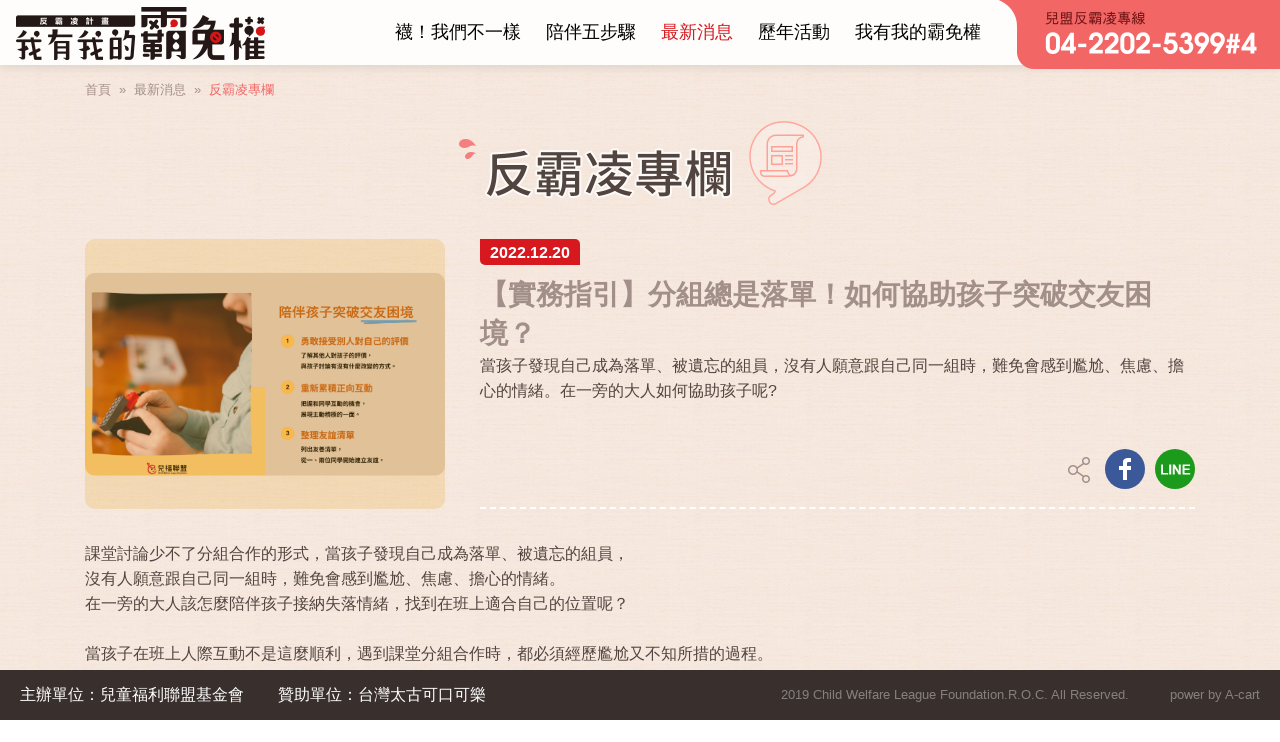

--- FILE ---
content_type: text/html; charset=UTF-8
request_url: https://antibullying.children.org.tw/activity/video/926
body_size: 34164
content:
<!--[if IE 8]><html class="no-js lt-ie9"> <![endif]-->
<!--[if gt IE 8]><!--><!DOCTYPE html>  <html class="no-js" lang="Zh-tw"> <!--<![endif]-->

<head>
        <meta charset="utf-8">
    <meta name="viewport" content="width=device-width,initial-scale=1,maximum-scale=2.0">
    <meta http-equiv="X-UA-Compatible" content="IE=edge,chrome=1" />
    <title>反霸凌專欄:最新消息::我有我的霸免權</title>
    <meta name="Description" content="兒童福利聯盟為幫助青少年面對霸凌所提供的的《我有我的霸免權》資訊網站" />
    <meta name="Keywords" content="反霸凌,兒童福利聯盟,停指霸凌計畫" />
        <meta property="og:image" content="https://antibullying.children.org.tw/uploads/preset/preset_fb_1126x592.jpg"/>
    <meta property="og:url" content="https://antibullying.children.org.tw/activity/video/926"/>
    <meta property="og:title" content="反霸凌專欄:最新消息::我有我的霸免權"/>
    <meta property="og:description" content="兒童福利聯盟為幫助青少年面對霸凌所提供的的《我有我的霸免權》資訊網站"/>
    <meta name="robots" content="INDEX, FOLLOW" />
    <meta name="googlebot" content="INDEX, FOLLOW" />
    <meta name="format-detection" content="telephone=no">
        <link rel="SHORTCUT ICON" href="/asset/e_19_23_antibly/img/2021ico.png"/>
        <!-- Stylesheets -->

    
      <link rel="stylesheet" type="text/css"  href="/asset/e_19_23_antibly/css/owl.carousel.css?2026012011" />
      <link rel="stylesheet" type="text/css"  href="/asset/e_19_23_antibly/css/owl.theme.default.css?2026012011" />
      <link rel="stylesheet" type="text/css"  href="/asset/e_19_23_antibly/css/bootstrap-3.4.1.min.css?2026012011" />
      <link rel="stylesheet" type="text/css"  href="/asset/e_19_23_antibly/css/base_plugins.css?2026012011" />
      <link rel="stylesheet" type="text/css"  href="/asset/e_19_23_antibly/css/base.css?2026012011" />    <!-- js -->
    

    <script type="application/ld+json">
{"@context":"https:\/\/schema.org","@type":"BreadcrumbList","itemListElement":[{"@type":"ListItem","position":1,"name":"\u9996\u9801","item":"https:\/\/antibullying.children.org.tw\/"},{"@type":"ListItem","position":2,"name":"\u6700\u65b0\u6d88\u606f","item":"https:\/\/antibullying.children.org.tw\/information"},{"@type":"ListItem","position":3,"name":"\u53cd\u9738\u51cc\u5c08\u6b04","item":"https:\/\/antibullying.children.org.tw\/activity\/video"}]}</script>    <!-- Google Tag Manager -->
<script>(function(w,d,s,l,i){w[l]=w[l]||[];w[l].push({'gtm.start':
new Date().getTime(),event:'gtm.js'});var f=d.getElementsByTagName(s)[0],
j=d.createElement(s),dl=l!='dataLayer'?'&l='+l:'';j.async=true;j.src=
'//www.googletagmanager.com/gtm.js?id='+i+dl;f.parentNode.insertBefore(j,f);
})(window,document,'script','dataLayer','GTM-M979Q79');</script>
<!-- End Google Tag Manager -->


</head>
<body class="  ">
    <noscript><iframe src="//www.googletagmanager.com/ns.html?id=GTM-M979Q79"
height="0" width="0" style="display:none;visibility:hidden"></iframe></noscript>


    
    <div id="page-container" class="header-fixed-top sidebar-partial sidebar-no-animations">
        <div id="mb-sidebar">
    <div id="sidebar-alt">
        <div id="sidebar-scroll">
            <div class="sidebar-content">
                
                <ul class="sidebar-nav layer-1">
                                                                                    <li>
                            <a href="" class="sidebar-nav-menu ">
                                <span class="text">
                                <i class="sidebar-nav-icon sidebar-nav-indicator fa fa-angle-right"></i>
                                襪！我們不一樣                                </span>
                            </a>
                            <ul  class="sidebar-nav layer-2">
                                
                                                                    <li class="">
                                        <a href="https://antibullying.children.org.tw/main/index#join_method" target="_self" class=" ">
                                            <span class="text-area">
                                                <span class="text">
                                                    參加辦法                                                </span>
                                            </span>
                                        </a>
                                    </li>
                                                                
                                                                    <li class="">
                                        <a href="https://antibullying.children.org.tw/main/index#response" target="_self" class=" ">
                                            <span class="text-area">
                                                <span class="text">
                                                    我們不一樣                                                </span>
                                            </span>
                                        </a>
                                    </li>
                                                                
                                                                    <li class="">
                                        <a href="https://antibullying.children.org.tw/main/index#video" target="_self" class=" ">
                                            <span class="text-area">
                                                <span class="text">
                                                    活動影片                                                </span>
                                            </span>
                                        </a>
                                    </li>
                                                                
                                                                    <li class="">
                                        <a href="https://antibullying.children.org.tw/main/index#donate" target="_self" class=" ">
                                            <span class="text-area">
                                                <span class="text">
                                                    群募計畫                                                </span>
                                            </span>
                                        </a>
                                    </li>
                                                                
                                                                    <li class="">
                                        <a href="https://antibullying.children.org.tw/main/index#linepage" target="_self" class=" ">
                                            <span class="text-area">
                                                <span class="text">
                                                    反霸凌LINE官方帳號                                                </span>
                                            </span>
                                        </a>
                                    </li>
                                                                
                                                                    <li class="">
                                        <a href="https://antibullying.children.org.tw/main/index#form" target="_self" class=" ">
                                            <span class="text-area">
                                                <span class="text">
                                                    誰能來幫我                                                </span>
                                            </span>
                                        </a>
                                    </li>
                                                                                                
                            </ul>
                        </li>
                                                                                        <li>
                            <a href="https://antibullying.children.org.tw/act2019/index" class="">
                                陪伴五步驟                            </a>
                        </li>
                                                                                    <li>
                            <a href="" class="sidebar-nav-menu active open">
                                <span class="text">
                                <i class="sidebar-nav-icon sidebar-nav-indicator fa fa-angle-right"></i>
                                最新消息                                </span>
                            </a>
                            <ul  class="sidebar-nav layer-2">
                                
                                                                    <li class="">
                                        <a href="https://antibullying.children.org.tw/information/response" target="_self" class=" ">
                                            <span class="text-area">
                                                <span class="text">
                                                    活動響應                                                </span>
                                            </span>
                                        </a>
                                    </li>
                                                                
                                                                    <li class="">
                                        <a href="https://antibullying.children.org.tw/information/news" target="_self" class=" ">
                                            <span class="text-area">
                                                <span class="text">
                                                    新聞露出                                                </span>
                                            </span>
                                        </a>
                                    </li>
                                                                
                                                                    <li class="active open">
                                        <a href="https://antibullying.children.org.tw/activity/video" target="_self" class="active open ">
                                            <span class="text-area">
                                                <span class="text">
                                                    反霸凌專欄                                                </span>
                                            </span>
                                        </a>
                                    </li>
                                                                                                
                            </ul>
                        </li>
                                                                                        <li>
                            <a href="" class="sidebar-nav-menu ">
                                <span class="text">
                                <i class="sidebar-nav-icon sidebar-nav-indicator fa fa-angle-right"></i>
                                歷年活動                                </span>
                            </a>
                            <ul  class="sidebar-nav layer-2">
                                
                                                                    <li class="">
                                        <a href="https://antibullying.children.org.tw/activity/story" target="_self" class=" ">
                                            <span class="text-area">
                                                <span class="text">
                                                    聽見霸凌故事                                                </span>
                                            </span>
                                        </a>
                                    </li>
                                                                
                                                                    <li class="">
                                        <a href="https://antibullying.children.org.tw/activity/exhibition" target="_self" class=" ">
                                            <span class="text-area">
                                                <span class="text">
                                                    反霸凌特展                                                </span>
                                            </span>
                                        </a>
                                    </li>
                                                                
                                                                    <li class="">
                                        <a href="https://antibullying.children.org.tw/activity/pcplan" target="_self" class=" ">
                                            <span class="text-area">
                                                <span class="text">
                                                    爸媽陪伴計畫                                                </span>
                                            </span>
                                        </a>
                                    </li>
                                                                
                                                                    <li class="">
                                        <a href="https://antibullying.children.org.tw/activity/antibullying" target="_self" class=" ">
                                            <span class="text-area">
                                                <span class="text">
                                                    停指霸凌                                                </span>
                                            </span>
                                        </a>
                                    </li>
                                                                
                                                                    <li class="">
                                        <a href="https://antibullying.children.org.tw/activity/listen" target="_self" class=" ">
                                            <span class="text-area">
                                                <span class="text">
                                                    我想聽你說                                                </span>
                                            </span>
                                        </a>
                                    </li>
                                                                
                                                                    <li class="">
                                        <a href="https://antibullying.children.org.tw/activity/act2022" target="_self" class=" ">
                                            <span class="text-area">
                                                <span class="text">
                                                    反霸凌「快閃」特展                                                </span>
                                            </span>
                                        </a>
                                    </li>
                                                                                                
                            </ul>
                        </li>
                                                                                        <li>
                            <a href="https://antibullying.children.org.tw/about" class="">
                                我有我的霸免權                            </a>
                        </li>
                                        
                </ul>
            </div>
        </div>
    </div>
</div>

        <div id="main-container">
            
<header>
    <!-- 手機menu -->
    <div class="hidden-lg hidden-md">
        <div class="mb-header">
            <div class="mb-logo-area">
                                    <a title="首頁" href="https://antibullying.children.org.tw/">
                        <img src="/asset/e_19_23_antibly/img/logo/logo_2x.png" title="我有我的霸免權" alt="我有我的霸免權">
                    </a>
                                
            </div>
            <div class="phone-area">
                <span class="title">
                    兒盟反霸凌專線
                </span>
                <a class="number" href="tel:+886-4-22025399,4">
                    04-2202-5399#4                    
                </a>
            </div>
            <div class="button-area">
                <div class="xs-menu" id="show-sidebar">
                    <div class="icon-wrapper">
                        <span></span>
                        <span></span>
                        <span></span>
                    </div>
                </div>
            </div>
        </div>
    </div>
    <!-- 電腦menu -->
    <div class="visible-lg visible-md">
        <div class="lg-header-area">
            <div class="logo-area">
                <a title="首頁" href="https://antibullying.children.org.tw/">
                    <img src="/asset/e_19_23_antibly/img/logo/logo_2x.png">
                </a>
            </div>
            <ul class="header-nav">
                                                    <li class="">
                        <a href="https://antibullying.children.org.tw/main/index" target="_self"> 
                            <span>襪！我們不一樣</span>
                        </a>
                                                <ul class="header-nav2">
                                                        <li>
                                <a href="https://antibullying.children.org.tw/main/index#join_method" target="_self">
                                    參加辦法                                </a>
                            </li>
                                                        <li>
                                <a href="https://antibullying.children.org.tw/main/index#response" target="_self">
                                    我們不一樣                                </a>
                            </li>
                                                        <li>
                                <a href="https://antibullying.children.org.tw/main/index#video" target="_self">
                                    活動影片                                </a>
                            </li>
                                                        <li>
                                <a href="https://antibullying.children.org.tw/main/index#donate" target="_self">
                                    群募計畫                                </a>
                            </li>
                                                        <li>
                                <a href="https://antibullying.children.org.tw/main/index#linepage" target="_self">
                                    反霸凌LINE官方帳號                                </a>
                            </li>
                                                        <li>
                                <a href="https://antibullying.children.org.tw/main/index#form" target="_self">
                                    誰能來幫我                                </a>
                            </li>
                                                    </ul>
                                            </li>
                                    <li class="">
                        <a href="https://antibullying.children.org.tw/act2019/index" target="_self"> 
                            <span>陪伴五步驟</span>
                        </a>
                                            </li>
                                    <li class="active">
                        <a href="https://antibullying.children.org.tw/information" target="_self"> 
                            <span>最新消息</span>
                        </a>
                                                <ul class="header-nav2">
                                                        <li>
                                <a href="https://antibullying.children.org.tw/information/response" target="_self">
                                    活動響應                                </a>
                            </li>
                                                        <li>
                                <a href="https://antibullying.children.org.tw/information/news" target="_self">
                                    新聞露出                                </a>
                            </li>
                                                        <li>
                                <a href="https://antibullying.children.org.tw/activity/video" target="_self">
                                    反霸凌專欄                                </a>
                            </li>
                                                    </ul>
                                            </li>
                                    <li class="">
                        <a href="https://antibullying.children.org.tw/activity" target="_self"> 
                            <span>歷年活動</span>
                        </a>
                                                <ul class="header-nav2">
                                                        <li>
                                <a href="https://antibullying.children.org.tw/activity/story" target="_self">
                                    聽見霸凌故事                                </a>
                            </li>
                                                        <li>
                                <a href="https://antibullying.children.org.tw/activity/exhibition" target="_self">
                                    反霸凌特展                                </a>
                            </li>
                                                        <li>
                                <a href="https://antibullying.children.org.tw/activity/pcplan" target="_self">
                                    爸媽陪伴計畫                                </a>
                            </li>
                                                        <li>
                                <a href="https://antibullying.children.org.tw/activity/antibullying" target="_self">
                                    停指霸凌                                </a>
                            </li>
                                                        <li>
                                <a href="https://antibullying.children.org.tw/activity/listen" target="_self">
                                    我想聽你說                                </a>
                            </li>
                                                        <li>
                                <a href="https://antibullying.children.org.tw/activity/act2022" target="_self">
                                    反霸凌「快閃」特展                                </a>
                            </li>
                                                    </ul>
                                            </li>
                                    <li class="">
                        <a href="https://antibullying.children.org.tw/about" target="_self"> 
                            <span>我有我的霸免權</span>
                        </a>
                                            </li>
                            </ul>
            <div class="hot-line-area">
            </div>
        </div>
    </div>
</header>


            <div class="main-area">
                 
                    <div class="container">
                        <div class="breadcrumbs " id="breadcrumbs">
    <a href="https://antibullying.children.org.tw/">首頁</a>&nbsp;&nbsp;»&nbsp;&nbsp;<a href="https://antibullying.children.org.tw/information">最新消息</a>&nbsp;&nbsp;»&nbsp;&nbsp;<a href="https://antibullying.children.org.tw/activity/video"><span class="path-alert">反霸凌專欄</span></a></div>                    </div>
                                            <div class="container">
                            

                            <div class="page-area">
                                 <div class="page-title column">
	
</div>
<div class="page-top-area img-type">
	<div class="media-area filter">
				<div class="acart-proportion-box proportion-4-3">
			<img src="/uploads/111年反霸凌專欄/l01.png" alt="【實務指引】分組總是落單！如何協助孩子突破交友困境？" class="proportion-item">
		</div>
			</div>
	<div class="content-area">
		<span class="tag date">2022.12.20</span>
				<h1 class="title">【實務指引】分組總是落單！如何協助孩子突破交友困境？</h1>
		<p class="description">當孩子發現自己成為落單、被遺忘的組員，沒有人願意跟自己同一組時，難免會感到尷尬、焦慮、擔心的情緒。在一旁的大人如何協助孩子呢?</p>
	</div>
	<div class="share-box btn-area">
    <!-- <a class="share-btn share"></a> -->
        <a href="http://www.facebook.com/share.php?u=https://antibullying.children.org.tw/activity/video/926" onclick="window.open('http://www.facebook.com/share.php?u=https://antibullying.children.org.tw/activity/video/926', '_blank', 'width=500,height=360,scrollbars=yes,menubar=no,status=yes,resizable=yes,screenx='+((parseInt(screen.width) - 500)/2)+',screeny='+((parseInt(screen.height) - 360)/2)+''); return false;" title="分享到Facebook" class="share-btn facebook sss">
    </a>
<!--     <a href="javascript:void(0)" onclick="window.open(`http://line.me/R/msg/text/?${encodeURIComponent(document.title)}`, '_blank', 'width=500,height=600,scrollbars=yes,menubar=no,status=yes,resizable=yes,screenx='+((parseInt(screen.width) - 500)/2)+',screeny='+((parseInt(screen.height) - 360)/2)+''); return false;" title="分享到Line" class="share-btn line">
    </a> -->
    <a href="javascript:void(0)" onclick="window.open('https://social-plugins.line.me/lineit/share?url=https://antibullying.children.org.tw/activity/video/926', '_blank', 'width=500,height=600,scrollbars=yes,menubar=no,status=yes,resizable=yes,screenx='+((parseInt(screen.width) - 500)/2)+',screeny='+((parseInt(screen.height) - 360)/2)+''); return false;" title="" class="share-btn line">
            
        </a>    
</div>
    </div>

<div class="article-area">
	課堂討論少不了分組合作的形式，當孩子發現自己成為落單、被遺忘的組員，<br />沒有人願意跟自己同一組時，難免會感到尷尬、焦慮、擔心的情緒。<br />在一旁的大人該怎麼陪伴孩子接納失落情緒，找到在班上適合自己的位置呢？<br /><br />當孩子在班上人際互動不是這麼順利，遇到課堂分組合作時，都必須經歷尷尬又不知所措的過程。<br />同學們早已各自找好喜歡的朋友，有固定互動的同學，而自己總是成為剩下、被選擇的對象。<br /><br />曾有孩子跟我們分享，當老師要求分組討論時，自己總是會被班上同學遺忘。<br />這種不自在的尷尬感，讓孩子非常困擾，覺得自己在班上被孤立或排擠。<br />尤其是在老師介入分組的狀況，容易被詢問，為什麼大家不喜歡跟你一組？更讓排擠的問題浮上檯面。<br /><br />想要融入班上同學，卻無法自在地跟同學相處，在分組合作時，感到焦慮不安，<br />擔心自己會不會又成為落單、邊緣的角色，分組過程覺得尷尬，不斷面臨自己被選擇的事實，<br />也會懷疑自己，為什麼在班上交不到朋友，找不到相處得來的朋友。<br />孩子在學校人際關係受挫，大人該如何陪伴孩子重新調整心態，找到適合孩子的交友方式呢？<br /><br />一、勇敢接受別人對自己的評價<br />每個人都有不同的特質跟性格，在與同學相處的過程中，多少都會有一些摩擦的地方。<br />可以利用家長會、學校班級活動時間，從最常跟孩子接觸的人，像是老師、同學、鄰居小孩等等，<br />開始詢問，聽聽其他人是怎麼評斷孩子，再跟孩子討論看看有沒有什麼可以改變的方式。<br />例如：<br />同學說因為你的座位很髒亂，所以大家都不喜歡坐在你旁邊，你覺得有什麼可以整理好座位的方法嗎？<br />老師有觀察到，上課的時候你常常跟別人說話，影響到課程的進行，你覺得自己有這樣子嗎？<br />有沒有什麼可以調整的方法呢？<br />很多時候，孩子其實沒有意識到自己這樣的行為會帶給別人困擾，因此一步步慢慢練習調整與人相處的方式，<br />也是幫助孩子更好地融入群體的生活；相反地，如果其他人因為誤會或是謠言，而誤解孩子的行為，<br />在了解狀況後，即時澄清事實，不讓謠言繼續在班上散播。<br /><br />二、重新累積正向互動<br />習慣的改變需要一段時間不斷調整與適應，短時間很難改變同學之間對孩子的看法，<br />但是可以鼓勵孩子把握每次跟同學相處互動的機會，讓同學對自己有不同的認識。<br />像是在每一次分組合作中，孩子可以展現主動積極的一面，提出自己可以負責完成的事項，<br />在別人需要幫忙時，主動伸出援手，累積別人對孩子的好感與正向互動經驗，<br />也有機會改善孩子在班上與他人相處的狀況哦！<br /><br />三、整理友誼清單<br />班上總會有幾個不喜歡自己的同學，我們沒有辦法做到讓每個人都喜歡自己，<br />但是也一定會有幾個對自己友善的同學，因此陪伴孩子重新整理人際關係，<br />把班上的同學分成：最不友善、不友善、友善、很友善的四個分類，即使只找到一、兩位友善的同學，<br />也可以重新開始建立友誼，找到願意接納自己的同學，提升在班上的歸屬感。<br />有時，孩子想跟別人做朋友，但只是找不到可以開始的目標，<br />透過友誼清單，把範圍縮小，也讓孩子了解可以從一個朋友、兩個朋友開始建立關係，<br />對於交友不再感到害怕，循序漸進找到適合自己的的交友方法。<br /><br /><br />延伸閱讀：<br />《生活裡的素養課》：被同學排擠怎麼辦？五步驟處理孩子被孤立</div>
                            </div>
                        </div>
                                        
                                
            </div>
            <footer>
    <a href="javascript:void(0);" id="to-top">
        TOP
    </a>
    <div class="info-area">
        <div class="logo-area">
            <img src="/asset/e_19_23_antibly/img//footer/footer_logo_2x.png" alt="">
        </div>
        <div class="sponsor-area">
            <div class="sponsor-box ">
                <div class="title">
                    主辦單位
                </div>
                <a title="兒童福利聯盟基金會" href="https://www.children.org.tw/" target="_blank" class="sponsor-btn cwlf"></a>
            </div>
            <div class="sponsor-box">
                <div class="title">
                    贊助單位
                </div>
                <a title="太古可口可樂" href="https://www.swirecocacola.com/tc/index.html" target="_blank" class="sponsor-btn cola"></a>
            </div>
        </div>
    </div>
    <div class="fixed-area">
        <div class="sponsor-area">
            <span>主辦單位：兒童福利聯盟基金會</span>
            <span>贊助單位：台灣太古可口可樂</span>
        </div>
        <div class="copyright-area">
            2019 Child Welfare League Foundation.R.O.C. All Reserved.            <a class="power-acart" href="https://a-cart.com.tw/" target="_blank">
                power by A-cart 
            </a>
        </div>
    </div>
</footer>        </div>
    </div>
   
    <script src="https://polyfill.io/v3/polyfill.min.js?features=Array.prototype.map%2CMap"></script>
    
      <script src="/asset/e_19_23_antibly/js/jquery-1.12.4.min.js?2026012011" ></script>
      <script src="/asset/e_19_23_antibly/js/owl.carousel.js?2026012011" ></script>
      <script src="/asset/e_19_23_antibly/js/main.js?2026012011" ></script>
      <script src="/asset/e_19_23_antibly/js/bootbox.min.js?2026012011" ></script>
      <script src="/asset/e_19_23_antibly/js/bootstrap-3.4.1.min.js?2026012011" ></script>
      <script src="/asset/e_19_23_antibly/js/base_plugins.js?2026012011" ></script>
      <script src="/asset/e_19_23_antibly/js/app.js?2026012011" ></script>
      <script src="/asset/e_19_23_antibly/js/plugin/flubber.min.js?2026012011" ></script>
      <script src="/asset/e_19_23_antibly/js/plugin/anime.min.js?2026012011" ></script>
      <script src="/asset/e_19_23_antibly/js/plugin/ScrollMagic.min.js?2026012011" ></script>
      <script src="/asset/e_19_23_antibly/js/plugin/debug.addIndicators.min.js?2026012011" ></script>
      <script src="/asset/e_19_23_antibly/js/plugin/ellipsis.js?2026012011" ></script>
      <script src="/asset/e_19_23_antibly/js/plugin/imagesloaded.pkgd.min.js?2026012011" ></script>
      <script src="/asset/e_19_23_antibly/js/plugin/masonry.pkgd.min.js?2026012011" ></script>
      <script src="/asset/e_19_23_antibly/js/vue.js?2026012011" ></script>
      <script src="/asset/e_19_23_antibly/js/vue_3d_carousel.js?2026012011" ></script>        
</body>

</html>

--- FILE ---
content_type: text/css
request_url: https://antibullying.children.org.tw/asset/e_19_23_antibly/css/base_plugins.css?2026012011
body_size: 123800
content:
/*
 *  Document   : plugins.css
 *  Author     : Various
 *  Description: Stylesheet of various plugins in one file for consistency.
 *
 *  Includes (with shortcode):
 *      (#01fas) Font Awesome
 *      (#02gps) Glyphicons PRO
 *      (#03cas) CSS3 ANIMATION CHEAT SHEET
 *      (#04mps) Magnific Popup
 */
/*


=================================================================
(#01fas)  Font Awesome 4.2.0 by @davegandy - http://fontawesome.io - @fontawesome

License - http://fontawesome.io/license (Font: SIL OFL 1.1, CSS: MIT License)
=================================================================
 */
@font-face{font-family:'FontAwesome';src:url('fonts/fontawesome/fontawesome-webfont.eot?v=4.2.0');src:url('fonts/fontawesome/fontawesome-webfont.eot?#iefix&v=4.2.0') format('embedded-opentype'),url('fonts/fontawesome/fontawesome-webfont.woff?v=4.2.0') format('woff'),url('fonts/fontawesome/fontawesome-webfont.ttf?v=4.2.0') format('truetype'),url('fonts/fontawesome/fontawesome-webfont.svg?v=4.2.0#fontawesomeregular') format('svg');font-weight:normal;font-style:normal}.fa{display:inline-block;font:normal normal normal 14px/1 FontAwesome;font-size:inherit;text-rendering:auto;-webkit-font-smoothing:antialiased;-moz-osx-font-smoothing:grayscale}.fa-lg{font-size:1.33333333em;line-height:.75em;vertical-align:-15%}.fa-2x{font-size:2em}.fa-3x{font-size:3em}.fa-4x{font-size:4em}.fa-5x{font-size:5em}.fa-fw{width:1.28571429em;text-align:center}.fa-ul{padding-left:0;margin-left:2.14285714em;list-style-type:none}.fa-ul>li{position:relative}.fa-li{position:absolute;left:-2.14285714em;width:2.14285714em;top:.14285714em;text-align:center}.fa-li.fa-lg{left:-1.85714286em}.fa-border{padding:.2em .25em .15em;border:solid .08em #eee;border-radius:.1em}.pull-right{float:right}.pull-left{float:left}.fa.pull-left{margin-right:.3em}.fa.pull-right{margin-left:.3em}.fa-spin{-webkit-animation:fa-spin 2s infinite linear;animation:fa-spin 2s infinite linear}@-webkit-keyframes fa-spin{0%{-webkit-transform:rotate(0deg);transform:rotate(0deg)}100%{-webkit-transform:rotate(359deg);transform:rotate(359deg)}}@keyframes fa-spin{0%{-webkit-transform:rotate(0deg);transform:rotate(0deg)}100%{-webkit-transform:rotate(359deg);transform:rotate(359deg)}}.fa-rotate-90{filter:progid:DXImageTransform.Microsoft.BasicImage(rotation=1);-webkit-transform:rotate(90deg);-ms-transform:rotate(90deg);transform:rotate(90deg)}.fa-rotate-180{filter:progid:DXImageTransform.Microsoft.BasicImage(rotation=2);-webkit-transform:rotate(180deg);-ms-transform:rotate(180deg);transform:rotate(180deg)}.fa-rotate-270{filter:progid:DXImageTransform.Microsoft.BasicImage(rotation=3);-webkit-transform:rotate(270deg);-ms-transform:rotate(270deg);transform:rotate(270deg)}.fa-flip-horizontal{filter:progid:DXImageTransform.Microsoft.BasicImage(rotation=0, mirror=1);-webkit-transform:scale(-1, 1);-ms-transform:scale(-1, 1);transform:scale(-1, 1)}.fa-flip-vertical{filter:progid:DXImageTransform.Microsoft.BasicImage(rotation=2, mirror=1);-webkit-transform:scale(1, -1);-ms-transform:scale(1, -1);transform:scale(1, -1)}:root .fa-rotate-90,:root .fa-rotate-180,:root .fa-rotate-270,:root .fa-flip-horizontal,:root .fa-flip-vertical{filter:none}.fa-stack{position:relative;display:inline-block;width:2em;height:2em;line-height:2em;vertical-align:middle}.fa-stack-1x,.fa-stack-2x{position:absolute;left:0;width:100%;text-align:center}.fa-stack-1x{line-height:inherit}.fa-stack-2x{font-size:2em}.fa-inverse{color:#fff}.fa-glass:before{content:"\f000"}.fa-music:before{content:"\f001"}.fa-search:before{content:"\f002"}.fa-envelope-o:before{content:"\f003"}.fa-heart:before{content:"\f004"}.fa-star:before{content:"\f005"}.fa-star-o:before{content:"\f006"}.fa-user:before{content:"\f007"}.fa-film:before{content:"\f008"}.fa-th-large:before{content:"\f009"}.fa-th:before{content:"\f00a"}.fa-th-list:before{content:"\f00b"}.fa-check:before{content:"\f00c"}.fa-remove:before,.fa-close:before,.fa-times:before{content:"\f00d"}.fa-search-plus:before{content:"\f00e"}.fa-search-minus:before{content:"\f010"}.fa-power-off:before{content:"\f011"}.fa-signal:before{content:"\f012"}.fa-gear:before,.fa-cog:before{content:"\f013"}.fa-trash-o:before{content:"\f014"}.fa-home:before{content:"\f015"}.fa-file-o:before{content:"\f016"}.fa-clock-o:before{content:"\f017"}.fa-road:before{content:"\f018"}.fa-download:before{content:"\f019"}.fa-arrow-circle-o-down:before{content:"\f01a"}.fa-arrow-circle-o-up:before{content:"\f01b"}.fa-inbox:before{content:"\f01c"}.fa-play-circle-o:before{content:"\f01d"}.fa-rotate-right:before,.fa-repeat:before{content:"\f01e"}.fa-refresh:before{content:"\f021"}.fa-list-alt:before{content:"\f022"}.fa-lock:before{content:"\f023"}.fa-flag:before{content:"\f024"}.fa-headphones:before{content:"\f025"}.fa-volume-off:before{content:"\f026"}.fa-volume-down:before{content:"\f027"}.fa-volume-up:before{content:"\f028"}.fa-qrcode:before{content:"\f029"}.fa-barcode:before{content:"\f02a"}.fa-tag:before{content:"\f02b"}.fa-tags:before{content:"\f02c"}.fa-book:before{content:"\f02d"}.fa-bookmark:before{content:"\f02e"}.fa-print:before{content:"\f02f"}.fa-camera:before{content:"\f030"}.fa-font:before{content:"\f031"}.fa-bold:before{content:"\f032"}.fa-italic:before{content:"\f033"}.fa-text-height:before{content:"\f034"}.fa-text-width:before{content:"\f035"}.fa-align-left:before{content:"\f036"}.fa-align-center:before{content:"\f037"}.fa-align-right:before{content:"\f038"}.fa-align-justify:before{content:"\f039"}.fa-list:before{content:"\f03a"}.fa-dedent:before,.fa-outdent:before{content:"\f03b"}.fa-indent:before{content:"\f03c"}.fa-video-camera:before{content:"\f03d"}.fa-photo:before,.fa-image:before,.fa-picture-o:before{content:"\f03e"}.fa-pencil:before{content:"\f040"}.fa-map-marker:before{content:"\f041"}.fa-adjust:before{content:"\f042"}.fa-tint:before{content:"\f043"}.fa-edit:before,.fa-pencil-square-o:before{content:"\f044"}.fa-share-square-o:before{content:"\f045"}.fa-check-square-o:before{content:"\f046"}.fa-arrows:before{content:"\f047"}.fa-step-backward:before{content:"\f048"}.fa-fast-backward:before{content:"\f049"}.fa-backward:before{content:"\f04a"}.fa-play:before{content:"\f04b"}.fa-pause:before{content:"\f04c"}.fa-stop:before{content:"\f04d"}.fa-forward:before{content:"\f04e"}.fa-fast-forward:before{content:"\f050"}.fa-step-forward:before{content:"\f051"}.fa-eject:before{content:"\f052"}.fa-chevron-left:before{content:"\f053"}.fa-chevron-right:before{content:"\f054"}.fa-plus-circle:before{content:"\f055"}.fa-minus-circle:before{content:"\f056"}.fa-times-circle:before{content:"\f057"}.fa-check-circle:before{content:"\f058"}.fa-question-circle:before{content:"\f059"}.fa-info-circle:before{content:"\f05a"}.fa-crosshairs:before{content:"\f05b"}.fa-times-circle-o:before{content:"\f05c"}.fa-check-circle-o:before{content:"\f05d"}.fa-ban:before{content:"\f05e"}.fa-arrow-left:before{content:"\f060"}.fa-arrow-right:before{content:"\f061"}.fa-arrow-up:before{content:"\f062"}.fa-arrow-down:before{content:"\f063"}.fa-mail-forward:before,.fa-share:before{content:"\f064"}.fa-expand:before{content:"\f065"}.fa-compress:before{content:"\f066"}.fa-plus:before{content:"\f067"}.fa-minus:before{content:"\f068"}.fa-asterisk:before{content:"\f069"}.fa-exclamation-circle:before{content:"\f06a"}.fa-gift:before{content:"\f06b"}.fa-leaf:before{content:"\f06c"}.fa-fire:before{content:"\f06d"}.fa-eye:before{content:"\f06e"}.fa-eye-slash:before{content:"\f070"}.fa-warning:before,.fa-exclamation-triangle:before{content:"\f071"}.fa-plane:before{content:"\f072"}.fa-calendar:before{content:"\f073"}.fa-random:before{content:"\f074"}.fa-comment:before{content:"\f075"}.fa-magnet:before{content:"\f076"}.fa-chevron-up:before{content:"\f077"}.fa-chevron-down:before{content:"\f078"}.fa-retweet:before{content:"\f079"}.fa-shopping-cart:before{content:"\f07a"}.fa-folder:before{content:"\f07b"}.fa-folder-open:before{content:"\f07c"}.fa-arrows-v:before{content:"\f07d"}.fa-arrows-h:before{content:"\f07e"}.fa-bar-chart-o:before,.fa-bar-chart:before{content:"\f080"}.fa-twitter-square:before{content:"\f081"}.fa-facebook-square:before{content:"\f082"}.fa-camera-retro:before{content:"\f083"}.fa-key:before{content:"\f084"}.fa-gears:before,.fa-cogs:before{content:"\f085"}.fa-comments:before{content:"\f086"}.fa-thumbs-o-up:before{content:"\f087"}.fa-thumbs-o-down:before{content:"\f088"}.fa-star-half:before{content:"\f089"}.fa-heart-o:before{content:"\f08a"}.fa-sign-out:before{content:"\f08b"}.fa-linkedin-square:before{content:"\f08c"}.fa-thumb-tack:before{content:"\f08d"}.fa-external-link:before{content:"\f08e"}.fa-sign-in:before{content:"\f090"}.fa-trophy:before{content:"\f091"}.fa-github-square:before{content:"\f092"}.fa-upload:before{content:"\f093"}.fa-lemon-o:before{content:"\f094"}.fa-phone:before{content:"\f095"}.fa-square-o:before{content:"\f096"}.fa-bookmark-o:before{content:"\f097"}.fa-phone-square:before{content:"\f098"}.fa-twitter:before{content:"\f099"}.fa-facebook:before{content:"\f09a"}.fa-github:before{content:"\f09b"}.fa-unlock:before{content:"\f09c"}.fa-credit-card:before{content:"\f09d"}.fa-rss:before{content:"\f09e"}.fa-hdd-o:before{content:"\f0a0"}.fa-bullhorn:before{content:"\f0a1"}.fa-bell:before{content:"\f0f3"}.fa-certificate:before{content:"\f0a3"}.fa-hand-o-right:before{content:"\f0a4"}.fa-hand-o-left:before{content:"\f0a5"}.fa-hand-o-up:before{content:"\f0a6"}.fa-hand-o-down:before{content:"\f0a7"}.fa-arrow-circle-left:before{content:"\f0a8"}.fa-arrow-circle-right:before{content:"\f0a9"}.fa-arrow-circle-up:before{content:"\f0aa"}.fa-arrow-circle-down:before{content:"\f0ab"}.fa-globe:before{content:"\f0ac"}.fa-wrench:before{content:"\f0ad"}.fa-tasks:before{content:"\f0ae"}.fa-filter:before{content:"\f0b0"}.fa-briefcase:before{content:"\f0b1"}.fa-arrows-alt:before{content:"\f0b2"}.fa-group:before,.fa-users:before{content:"\f0c0"}.fa-chain:before,.fa-link:before{content:"\f0c1"}.fa-cloud:before{content:"\f0c2"}.fa-flask:before{content:"\f0c3"}.fa-cut:before,.fa-scissors:before{content:"\f0c4"}.fa-copy:before,.fa-files-o:before{content:"\f0c5"}.fa-paperclip:before{content:"\f0c6"}.fa-save:before,.fa-floppy-o:before{content:"\f0c7"}.fa-square:before{content:"\f0c8"}.fa-navicon:before,.fa-reorder:before,.fa-bars:before{content:"\f0c9"}.fa-list-ul:before{content:"\f0ca"}.fa-list-ol:before{content:"\f0cb"}.fa-strikethrough:before{content:"\f0cc"}.fa-underline:before{content:"\f0cd"}.fa-table:before{content:"\f0ce"}.fa-magic:before{content:"\f0d0"}.fa-truck:before{content:"\f0d1"}.fa-pinterest:before{content:"\f0d2"}.fa-pinterest-square:before{content:"\f0d3"}.fa-google-plus-square:before{content:"\f0d4"}.fa-google-plus:before{content:"\f0d5"}.fa-money:before{content:"\f0d6"}.fa-caret-down:before{content:"\f0d7"}.fa-caret-up:before{content:"\f0d8"}.fa-caret-left:before{content:"\f0d9"}.fa-caret-right:before{content:"\f0da"}.fa-columns:before{content:"\f0db"}.fa-unsorted:before,.fa-sort:before{content:"\f0dc"}.fa-sort-down:before,.fa-sort-desc:before{content:"\f0dd"}.fa-sort-up:before,.fa-sort-asc:before{content:"\f0de"}.fa-envelope:before{content:"\f0e0"}.fa-linkedin:before{content:"\f0e1"}.fa-rotate-left:before,.fa-undo:before{content:"\f0e2"}.fa-legal:before,.fa-gavel:before{content:"\f0e3"}.fa-dashboard:before,.fa-tachometer:before{content:"\f0e4"}.fa-comment-o:before{content:"\f0e5"}.fa-comments-o:before{content:"\f0e6"}.fa-flash:before,.fa-bolt:before{content:"\f0e7"}.fa-sitemap:before{content:"\f0e8"}.fa-umbrella:before{content:"\f0e9"}.fa-paste:before,.fa-clipboard:before{content:"\f0ea"}.fa-lightbulb-o:before{content:"\f0eb"}.fa-exchange:before{content:"\f0ec"}.fa-cloud-download:before{content:"\f0ed"}.fa-cloud-upload:before{content:"\f0ee"}.fa-user-md:before{content:"\f0f0"}.fa-stethoscope:before{content:"\f0f1"}.fa-suitcase:before{content:"\f0f2"}.fa-bell-o:before{content:"\f0a2"}.fa-coffee:before{content:"\f0f4"}.fa-cutlery:before{content:"\f0f5"}.fa-file-text-o:before{content:"\f0f6"}.fa-building-o:before{content:"\f0f7"}.fa-hospital-o:before{content:"\f0f8"}.fa-ambulance:before{content:"\f0f9"}.fa-medkit:before{content:"\f0fa"}.fa-fighter-jet:before{content:"\f0fb"}.fa-beer:before{content:"\f0fc"}.fa-h-square:before{content:"\f0fd"}.fa-plus-square:before{content:"\f0fe"}.fa-angle-double-left:before{content:"\f100"}.fa-angle-double-right:before{content:"\f101"}.fa-angle-double-up:before{content:"\f102"}.fa-angle-double-down:before{content:"\f103"}.fa-angle-left:before{content:"\f104"}.fa-angle-right:before{content:"\f105"}.fa-angle-up:before{content:"\f106"}.fa-angle-down:before{content:"\f107"}.fa-desktop:before{content:"\f108"}.fa-laptop:before{content:"\f109"}.fa-tablet:before{content:"\f10a"}.fa-mobile-phone:before,.fa-mobile:before{content:"\f10b"}.fa-circle-o:before{content:"\f10c"}.fa-quote-left:before{content:"\f10d"}.fa-quote-right:before{content:"\f10e"}.fa-spinner:before{content:"\f110"}.fa-circle:before{content:"\f111"}.fa-mail-reply:before,.fa-reply:before{content:"\f112"}.fa-github-alt:before{content:"\f113"}.fa-folder-o:before{content:"\f114"}.fa-folder-open-o:before{content:"\f115"}.fa-smile-o:before{content:"\f118"}.fa-frown-o:before{content:"\f119"}.fa-meh-o:before{content:"\f11a"}.fa-gamepad:before{content:"\f11b"}.fa-keyboard-o:before{content:"\f11c"}.fa-flag-o:before{content:"\f11d"}.fa-flag-checkered:before{content:"\f11e"}.fa-terminal:before{content:"\f120"}.fa-code:before{content:"\f121"}.fa-mail-reply-all:before,.fa-reply-all:before{content:"\f122"}.fa-star-half-empty:before,.fa-star-half-full:before,.fa-star-half-o:before{content:"\f123"}.fa-location-arrow:before{content:"\f124"}.fa-crop:before{content:"\f125"}.fa-code-fork:before{content:"\f126"}.fa-unlink:before,.fa-chain-broken:before{content:"\f127"}.fa-question:before{content:"\f128"}.fa-info:before{content:"\f129"}.fa-exclamation:before{content:"\f12a"}.fa-superscript:before{content:"\f12b"}.fa-subscript:before{content:"\f12c"}.fa-eraser:before{content:"\f12d"}.fa-puzzle-piece:before{content:"\f12e"}.fa-microphone:before{content:"\f130"}.fa-microphone-slash:before{content:"\f131"}.fa-shield:before{content:"\f132"}.fa-calendar-o:before{content:"\f133"}.fa-fire-extinguisher:before{content:"\f134"}.fa-rocket:before{content:"\f135"}.fa-maxcdn:before{content:"\f136"}.fa-chevron-circle-left:before{content:"\f137"}.fa-chevron-circle-right:before{content:"\f138"}.fa-chevron-circle-up:before{content:"\f139"}.fa-chevron-circle-down:before{content:"\f13a"}.fa-html5:before{content:"\f13b"}.fa-css3:before{content:"\f13c"}.fa-anchor:before{content:"\f13d"}.fa-unlock-alt:before{content:"\f13e"}.fa-bullseye:before{content:"\f140"}.fa-ellipsis-h:before{content:"\f141"}.fa-ellipsis-v:before{content:"\f142"}.fa-rss-square:before{content:"\f143"}.fa-play-circle:before{content:"\f144"}.fa-ticket:before{content:"\f145"}.fa-minus-square:before{content:"\f146"}.fa-minus-square-o:before{content:"\f147"}.fa-level-up:before{content:"\f148"}.fa-level-down:before{content:"\f149"}.fa-check-square:before{content:"\f14a"}.fa-pencil-square:before{content:"\f14b"}.fa-external-link-square:before{content:"\f14c"}.fa-share-square:before{content:"\f14d"}.fa-compass:before{content:"\f14e"}.fa-toggle-down:before,.fa-caret-square-o-down:before{content:"\f150"}.fa-toggle-up:before,.fa-caret-square-o-up:before{content:"\f151"}.fa-toggle-right:before,.fa-caret-square-o-right:before{content:"\f152"}.fa-euro:before,.fa-eur:before{content:"\f153"}.fa-gbp:before{content:"\f154"}.fa-dollar:before,.fa-usd:before{content:"\f155"}.fa-rupee:before,.fa-inr:before{content:"\f156"}.fa-cny:before,.fa-rmb:before,.fa-yen:before,.fa-jpy:before{content:"\f157"}.fa-ruble:before,.fa-rouble:before,.fa-rub:before{content:"\f158"}.fa-won:before,.fa-krw:before{content:"\f159"}.fa-bitcoin:before,.fa-btc:before{content:"\f15a"}.fa-file:before{content:"\f15b"}.fa-file-text:before{content:"\f15c"}.fa-sort-alpha-asc:before{content:"\f15d"}.fa-sort-alpha-desc:before{content:"\f15e"}.fa-sort-amount-asc:before{content:"\f160"}.fa-sort-amount-desc:before{content:"\f161"}.fa-sort-numeric-asc:before{content:"\f162"}.fa-sort-numeric-desc:before{content:"\f163"}.fa-thumbs-up:before{content:"\f164"}.fa-thumbs-down:before{content:"\f165"}.fa-youtube-square:before{content:"\f166"}.fa-youtube:before{content:"\f167"}.fa-xing:before{content:"\f168"}.fa-xing-square:before{content:"\f169"}.fa-youtube-play:before{content:"\f16a"}.fa-dropbox:before{content:"\f16b"}.fa-stack-overflow:before{content:"\f16c"}.fa-instagram:before{content:"\f16d"}.fa-flickr:before{content:"\f16e"}.fa-adn:before{content:"\f170"}.fa-bitbucket:before{content:"\f171"}.fa-bitbucket-square:before{content:"\f172"}.fa-tumblr:before{content:"\f173"}.fa-tumblr-square:before{content:"\f174"}.fa-long-arrow-down:before{content:"\f175"}.fa-long-arrow-up:before{content:"\f176"}.fa-long-arrow-left:before{content:"\f177"}.fa-long-arrow-right:before{content:"\f178"}.fa-apple:before{content:"\f179"}.fa-windows:before{content:"\f17a"}.fa-android:before{content:"\f17b"}.fa-linux:before{content:"\f17c"}.fa-dribbble:before{content:"\f17d"}.fa-skype:before{content:"\f17e"}.fa-foursquare:before{content:"\f180"}.fa-trello:before{content:"\f181"}.fa-female:before{content:"\f182"}.fa-male:before{content:"\f183"}.fa-gittip:before{content:"\f184"}.fa-sun-o:before{content:"\f185"}.fa-moon-o:before{content:"\f186"}.fa-archive:before{content:"\f187"}.fa-bug:before{content:"\f188"}.fa-vk:before{content:"\f189"}.fa-weibo:before{content:"\f18a"}.fa-renren:before{content:"\f18b"}.fa-pagelines:before{content:"\f18c"}.fa-stack-exchange:before{content:"\f18d"}.fa-arrow-circle-o-right:before{content:"\f18e"}.fa-arrow-circle-o-left:before{content:"\f190"}.fa-toggle-left:before,.fa-caret-square-o-left:before{content:"\f191"}.fa-dot-circle-o:before{content:"\f192"}.fa-wheelchair:before{content:"\f193"}.fa-vimeo-square:before{content:"\f194"}.fa-turkish-lira:before,.fa-try:before{content:"\f195"}.fa-plus-square-o:before{content:"\f196"}.fa-space-shuttle:before{content:"\f197"}.fa-slack:before{content:"\f198"}.fa-envelope-square:before{content:"\f199"}.fa-wordpress:before{content:"\f19a"}.fa-openid:before{content:"\f19b"}.fa-institution:before,.fa-bank:before,.fa-university:before{content:"\f19c"}.fa-mortar-board:before,.fa-graduation-cap:before{content:"\f19d"}.fa-yahoo:before{content:"\f19e"}.fa-google:before{content:"\f1a0"}.fa-reddit:before{content:"\f1a1"}.fa-reddit-square:before{content:"\f1a2"}.fa-stumbleupon-circle:before{content:"\f1a3"}.fa-stumbleupon:before{content:"\f1a4"}.fa-delicious:before{content:"\f1a5"}.fa-digg:before{content:"\f1a6"}.fa-pied-piper:before{content:"\f1a7"}.fa-pied-piper-alt:before{content:"\f1a8"}.fa-drupal:before{content:"\f1a9"}.fa-joomla:before{content:"\f1aa"}.fa-language:before{content:"\f1ab"}.fa-fax:before{content:"\f1ac"}.fa-building:before{content:"\f1ad"}.fa-child:before{content:"\f1ae"}.fa-paw:before{content:"\f1b0"}.fa-spoon:before{content:"\f1b1"}.fa-cube:before{content:"\f1b2"}.fa-cubes:before{content:"\f1b3"}.fa-behance:before{content:"\f1b4"}.fa-behance-square:before{content:"\f1b5"}.fa-steam:before{content:"\f1b6"}.fa-steam-square:before{content:"\f1b7"}.fa-recycle:before{content:"\f1b8"}.fa-automobile:before,.fa-car:before{content:"\f1b9"}.fa-cab:before,.fa-taxi:before{content:"\f1ba"}.fa-tree:before{content:"\f1bb"}.fa-spotify:before{content:"\f1bc"}.fa-deviantart:before{content:"\f1bd"}.fa-soundcloud:before{content:"\f1be"}.fa-database:before{content:"\f1c0"}.fa-file-pdf-o:before{content:"\f1c1"}.fa-file-word-o:before{content:"\f1c2"}.fa-file-excel-o:before{content:"\f1c3"}.fa-file-powerpoint-o:before{content:"\f1c4"}.fa-file-photo-o:before,.fa-file-picture-o:before,.fa-file-image-o:before{content:"\f1c5"}.fa-file-zip-o:before,.fa-file-archive-o:before{content:"\f1c6"}.fa-file-sound-o:before,.fa-file-audio-o:before{content:"\f1c7"}.fa-file-movie-o:before,.fa-file-video-o:before{content:"\f1c8"}.fa-file-code-o:before{content:"\f1c9"}.fa-vine:before{content:"\f1ca"}.fa-codepen:before{content:"\f1cb"}.fa-jsfiddle:before{content:"\f1cc"}.fa-life-bouy:before,.fa-life-buoy:before,.fa-life-saver:before,.fa-support:before,.fa-life-ring:before{content:"\f1cd"}.fa-circle-o-notch:before{content:"\f1ce"}.fa-ra:before,.fa-rebel:before{content:"\f1d0"}.fa-ge:before,.fa-empire:before{content:"\f1d1"}.fa-git-square:before{content:"\f1d2"}.fa-git:before{content:"\f1d3"}.fa-hacker-news:before{content:"\f1d4"}.fa-tencent-weibo:before{content:"\f1d5"}.fa-qq:before{content:"\f1d6"}.fa-wechat:before,.fa-weixin:before{content:"\f1d7"}.fa-send:before,.fa-paper-plane:before{content:"\f1d8"}.fa-send-o:before,.fa-paper-plane-o:before{content:"\f1d9"}.fa-history:before{content:"\f1da"}.fa-circle-thin:before{content:"\f1db"}.fa-header:before{content:"\f1dc"}.fa-paragraph:before{content:"\f1dd"}.fa-sliders:before{content:"\f1de"}.fa-share-alt:before{content:"\f1e0"}.fa-share-alt-square:before{content:"\f1e1"}.fa-bomb:before{content:"\f1e2"}.fa-soccer-ball-o:before,.fa-futbol-o:before{content:"\f1e3"}.fa-tty:before{content:"\f1e4"}.fa-binoculars:before{content:"\f1e5"}.fa-plug:before{content:"\f1e6"}.fa-slideshare:before{content:"\f1e7"}.fa-twitch:before{content:"\f1e8"}.fa-yelp:before{content:"\f1e9"}.fa-newspaper-o:before{content:"\f1ea"}.fa-wifi:before{content:"\f1eb"}.fa-calculator:before{content:"\f1ec"}.fa-paypal:before{content:"\f1ed"}.fa-google-wallet:before{content:"\f1ee"}.fa-cc-visa:before{content:"\f1f0"}.fa-cc-mastercard:before{content:"\f1f1"}.fa-cc-discover:before{content:"\f1f2"}.fa-cc-amex:before{content:"\f1f3"}.fa-cc-paypal:before{content:"\f1f4"}.fa-cc-stripe:before{content:"\f1f5"}.fa-bell-slash:before{content:"\f1f6"}.fa-bell-slash-o:before{content:"\f1f7"}.fa-trash:before{content:"\f1f8"}.fa-copyright:before{content:"\f1f9"}.fa-at:before{content:"\f1fa"}.fa-eyedropper:before{content:"\f1fb"}.fa-paint-brush:before{content:"\f1fc"}.fa-birthday-cake:before{content:"\f1fd"}.fa-area-chart:before{content:"\f1fe"}.fa-pie-chart:before{content:"\f200"}.fa-line-chart:before{content:"\f201"}.fa-lastfm:before{content:"\f202"}.fa-lastfm-square:before{content:"\f203"}.fa-toggle-off:before{content:"\f204"}.fa-toggle-on:before{content:"\f205"}.fa-bicycle:before{content:"\f206"}.fa-bus:before{content:"\f207"}.fa-ioxhost:before{content:"\f208"}.fa-angellist:before{content:"\f209"}.fa-cc:before{content:"\f20a"}.fa-shekel:before,.fa-sheqel:before,.fa-ils:before{content:"\f20b"}.fa-meanpath:before{content:"\f20c"}

/*
=================================================================
(#02gps) Glyphicons PRO

Project:  GLYPHICONS
Author:   Jan Kovarik - www.glyphicons.com
Twitter:  @jankovarik
=================================================================
*/

@font-face{font-family:'Glyphicons Regular';src:url(fonts/glyphicons.pro/glyphicons-regular.eot);src:url(fonts/glyphicons.pro/glyphicons-regular.eot?#iefix) format('embedded-opentype'),url(fonts/glyphicons.pro/glyphicons-regular.woff) format('woff'),url(fonts/glyphicons.pro/glyphicons-regular.ttf) format('truetype'),url(fonts/glyphicons.pro/glyphicons-regular.svg#glyphiconsregular) format('svg')}@font-face{font-family:'Glyphicons Halflings Regular';src:url(fonts/glyphicons.halflings.pro/glyphicons-halflings-regular.eot);src:url(fonts/glyphicons.halflings.pro/glyphicons-halflings-regular.eot?#iefix) format('embedded-opentype'),url(fonts/glyphicons.halflings.pro/glyphicons-halflings-regular.woff) format('woff'),url(fonts/glyphicons.halflings.pro/glyphicons-halflings-regular.ttf) format('truetype'),url(fonts/glyphicons.halflings.pro/glyphicons-halflings-regular.svg#glyphicons_halflingsregular) format('svg')}@font-face{font-family:'Glyphicons Social Regular';src:url(fonts/glyphicons.social.pro/glyphicons-social-regular.eot);src:url(fonts/glyphicons.social.pro/glyphicons-social-regular.eot?#iefix) format('embedded-opentype'),url(fonts/glyphicons.social.pro/glyphicons-social-regular.woff) format('woff'),url(fonts/glyphicons.social.pro/glyphicons-social-regular.ttf) format('truetype'),url(fonts/glyphicons.social.pro/glyphicons-social-regular.svg#glyphicons_socialregular) format('svg')}@font-face{font-family:'Glyphicons Filetypes Regular';src:url(fonts/glyphicons.filetypes.pro/glyphicons-filetypes-regular.eot);src:url(fonts/glyphicons.filetypes.pro/glyphicons-filetypes-regular.eot?#iefix) format('embedded-opentype'),url(fonts/glyphicons.filetypes.pro/glyphicons-filetypes-regular.woff) format('woff'),url(fonts/glyphicons.filetypes.pro/glyphicons-filetypes-regular.ttf) format('truetype'),url(fonts/glyphicons.filetypes.pro/glyphicons-filetypes-regular.svg#glyphicons_filetypesregular) format('svg')}.fi,.gi,.hi,.si{display:inline-block;font-style:normal;font-weight:400;line-height:.8;vertical-align:middle;-webkit-font-smoothing:antialiased;-moz-osx-font-smoothing:grayscale}.gi{font-family:'Glyphicons Regular'}.hi{font-family:'Glyphicons Halflings Regular'}.si{font-family:'Glyphicons Social Regular'}.fi{font-family:'Glyphicons Filetypes Regular'}.gi-white{color:#fff}.gi-glass:before{content:"\E001"}.gi-leaf:before{content:"\E002"}.gi-dog:before{content:"\E003"}.gi-user:before{content:"\E004"}.gi-girl:before{content:"\E005"}.gi-car:before{content:"\E006"}.gi-user_add:before{content:"\E007"}.gi-user_remove:before{content:"\E008"}.gi-film:before{content:"\E009"}.gi-magic:before{content:"\E010"}.gi-envelope:before{content:"\2709"}.gi-camera:before{content:"\E011"}.gi-heart:before{content:"\E013"}.gi-beach_umbrella:before{content:"\E014"}.gi-train:before{content:"\E015"}.gi-print:before{content:"\E016"}.gi-bin:before{content:"\E017"}.gi-music:before{content:"\E018"}.gi-note:before{content:"\E019"}.gi-heart_empty:before{content:"\E020"}.gi-home:before{content:"\E021"}.gi-snowflake:before{content:"\2744"}.gi-fire:before{content:"\E023"}.gi-magnet:before{content:"\E024"}.gi-parents:before{content:"\E025"}.gi-binoculars:before{content:"\E026"}.gi-road:before{content:"\E027"}.gi-search:before{content:"\E028"}.gi-cars:before{content:"\E029"}.gi-notes_2:before{content:"\E030"}.gi-pencil:before{content:"\270F"}.gi-bus:before{content:"\E032"}.gi-wifi_alt:before{content:"\E033"}.gi-luggage:before{content:"\E034"}.gi-old_man:before{content:"\E035"}.gi-woman:before{content:"\E036"}.gi-file:before{content:"\E037"}.gi-coins:before{content:"\E038"}.gi-airplane:before{content:"\2708"}.gi-notes:before{content:"\E040"}.gi-stats:before{content:"\E041"}.gi-charts:before{content:"\E042"}.gi-pie_chart:before{content:"\E043"}.gi-group:before{content:"\E044"}.gi-keys:before{content:"\E045"}.gi-calendar:before{content:"\E046"}.gi-router:before{content:"\E047"}.gi-camera_small:before{content:"\E048"}.gi-dislikes:before{content:"\E049"}.gi-star:before{content:"\E050"}.gi-link:before{content:"\E051"}.gi-eye_open:before{content:"\E052"}.gi-eye_close:before{content:"\E053"}.gi-alarm:before{content:"\E054"}.gi-clock:before{content:"\E055"}.gi-stopwatch:before{content:"\E056"}.gi-projector:before{content:"\E057"}.gi-history:before{content:"\E058"}.gi-truck:before{content:"\E059"}.gi-cargo:before{content:"\E060"}.gi-compass:before{content:"\E061"}.gi-keynote:before{content:"\E062"}.gi-paperclip:before{content:"\E063"}.gi-power:before{content:"\E064"}.gi-lightbulb:before{content:"\E065"}.gi-tag:before{content:"\E066"}.gi-tags:before{content:"\E067"}.gi-cleaning:before{content:"\E068"}.gi-ruller:before{content:"\E069"}.gi-gift:before{content:"\E070"}.gi-umbrella:before{content:"\2602"}.gi-book:before{content:"\E072"}.gi-bookmark:before{content:"\E073"}.gi-wifi:before{content:"\E074"}.gi-cup:before{content:"\E075"}.gi-stroller:before{content:"\E076"}.gi-headphones:before{content:"\E077"}.gi-headset:before{content:"\E078"}.gi-warning_sign:before{content:"\E079"}.gi-signal:before{content:"\E080"}.gi-retweet:before{content:"\E081"}.gi-refresh:before{content:"\E082"}.gi-roundabout:before{content:"\E083"}.gi-random:before{content:"\E084"}.gi-heat:before{content:"\E085"}.gi-repeat:before{content:"\E086"}.gi-display:before{content:"\E087"}.gi-log_book:before{content:"\E088"}.gi-address_book:before{content:"\E089"}.gi-building:before{content:"\E090"}.gi-eyedropper:before{content:"\E091"}.gi-adjust:before{content:"\E092"}.gi-tint:before{content:"\E093"}.gi-crop:before{content:"\E094"}.gi-vector_path_square:before{content:"\E095"}.gi-vector_path_circle:before{content:"\E096"}.gi-vector_path_polygon:before{content:"\E097"}.gi-vector_path_line:before{content:"\E098"}.gi-vector_path_curve:before{content:"\E099"}.gi-vector_path_all:before{content:"\E100"}.gi-font:before{content:"\E101"}.gi-italic:before{content:"\E102"}.gi-bold:before{content:"\E103"}.gi-text_underline:before{content:"\E104"}.gi-text_strike:before{content:"\E105"}.gi-text_height:before{content:"\E106"}.gi-text_width:before{content:"\E107"}.gi-text_resize:before{content:"\E108"}.gi-left_indent:before{content:"\E109"}.gi-right_indent:before{content:"\E110"}.gi-align_left:before{content:"\E111"}.gi-align_center:before{content:"\E112"}.gi-align_right:before{content:"\E113"}.gi-justify:before{content:"\E114"}.gi-list:before{content:"\E115"}.gi-text_smaller:before{content:"\E116"}.gi-text_bigger:before{content:"\E117"}.gi-embed:before{content:"\E118"}.gi-embed_close:before{content:"\E119"}.gi-table:before{content:"\E120"}.gi-message_full:before{content:"\E121"}.gi-message_empty:before{content:"\E122"}.gi-message_in:before{content:"\E123"}.gi-message_out:before{content:"\E124"}.gi-message_plus:before{content:"\E125"}.gi-message_minus:before{content:"\E126"}.gi-message_ban:before{content:"\E127"}.gi-message_flag:before{content:"\E128"}.gi-message_lock:before{content:"\E129"}.gi-message_new:before{content:"\E130"}.gi-inbox:before{content:"\E131"}.gi-inbox_plus:before{content:"\E132"}.gi-inbox_minus:before{content:"\E133"}.gi-inbox_lock:before{content:"\E134"}.gi-inbox_in:before{content:"\E135"}.gi-inbox_out:before{content:"\E136"}.gi-cogwheel:before{content:"\E137"}.gi-cogwheels:before{content:"\E138"}.gi-picture:before{content:"\E139"}.gi-adjust_alt:before{content:"\E140"}.gi-database_lock:before{content:"\E141"}.gi-database_plus:before{content:"\E142"}.gi-database_minus:before{content:"\E143"}.gi-database_ban:before{content:"\E144"}.gi-folder_open:before{content:"\E145"}.gi-folder_plus:before{content:"\E146"}.gi-folder_minus:before{content:"\E147"}.gi-folder_lock:before{content:"\E148"}.gi-folder_flag:before{content:"\E149"}.gi-folder_new:before{content:"\E150"}.gi-edit:before{content:"\E151"}.gi-new_window:before{content:"\E152"}.gi-check:before{content:"\E153"}.gi-unchecked:before{content:"\E154"}.gi-more_windows:before{content:"\E155"}.gi-show_big_thumbnails:before{content:"\E156"}.gi-show_thumbnails:before{content:"\E157"}.gi-show_thumbnails_with_lines:before{content:"\E158"}.gi-show_lines:before{content:"\E159"}.gi-playlist:before{content:"\E160"}.gi-imac:before{content:"\E161"}.gi-macbook:before{content:"\E162"}.gi-ipad:before{content:"\E163"}.gi-iphone:before{content:"\E164"}.gi-iphone_transfer:before{content:"\E165"}.gi-iphone_exchange:before{content:"\E166"}.gi-ipod:before{content:"\E167"}.gi-ipod_shuffle:before{content:"\E168"}.gi-ear_plugs:before{content:"\E169"}.gi-record:before{content:"\E170"}.gi-step_backward:before{content:"\E171"}.gi-fast_backward:before{content:"\E172"}.gi-rewind:before{content:"\E173"}.gi-play:before{content:"\E174"}.gi-pause:before{content:"\E175"}.gi-stop:before{content:"\E176"}.gi-forward:before{content:"\E177"}.gi-fast_forward:before{content:"\E178"}.gi-step_forward:before{content:"\E179"}.gi-eject:before{content:"\E180"}.gi-facetime_video:before{content:"\E181"}.gi-download_alt:before{content:"\E182"}.gi-mute:before{content:"\E183"}.gi-volume_down:before{content:"\E184"}.gi-volume_up:before{content:"\E185"}.gi-screenshot:before{content:"\E186"}.gi-move:before{content:"\E187"}.gi-more:before{content:"\E188"}.gi-brightness_reduce:before{content:"\E189"}.gi-brightness_increase:before{content:"\E190"}.gi-circle_plus:before{content:"\E191"}.gi-circle_minus:before{content:"\E192"}.gi-circle_remove:before{content:"\E193"}.gi-circle_ok:before{content:"\E194"}.gi-circle_question_mark:before{content:"\E195"}.gi-circle_info:before{content:"\E196"}.gi-circle_exclamation_mark:before{content:"\E197"}.gi-remove:before{content:"\E198"}.gi-ok:before{content:"\E199"}.gi-ban:before{content:"\E200"}.gi-download:before{content:"\E201"}.gi-upload:before{content:"\E202"}.gi-shopping_cart:before{content:"\E203"}.gi-lock:before{content:"\E204"}.gi-unlock:before{content:"\E205"}.gi-electricity:before{content:"\E206"}.gi-ok_2:before{content:"\E207"}.gi-remove_2:before{content:"\E208"}.gi-cart_out:before{content:"\E209"}.gi-cart_in:before{content:"\E210"}.gi-left_arrow:before{content:"\E211"}.gi-right_arrow:before{content:"\E212"}.gi-down_arrow:before{content:"\E213"}.gi-up_arrow:before{content:"\E214"}.gi-resize_small:before{content:"\E215"}.gi-resize_full:before{content:"\E216"}.gi-circle_arrow_left:before{content:"\E217"}.gi-circle_arrow_right:before{content:"\E218"}.gi-circle_arrow_top:before{content:"\E219"}.gi-circle_arrow_down:before{content:"\E220"}.gi-play_button:before{content:"\E221"}.gi-unshare:before{content:"\E222"}.gi-share:before{content:"\E223"}.gi-chevron-right:before{content:"\E224"}.gi-chevron-left:before{content:"\E225"}.gi-bluetooth:before{content:"\E226"}.gi-euro:before{content:"\20AC"}.gi-usd:before{content:"\E228"}.gi-gbp:before{content:"\E229"}.gi-retweet_2:before{content:"\E230"}.gi-moon:before{content:"\E231"}.gi-sun:before{content:"\2609"}.gi-cloud:before{content:"\2601"}.gi-direction:before{content:"\E234"}.gi-brush:before{content:"\E235"}.gi-pen:before{content:"\E236"}.gi-zoom_in:before{content:"\E237"}.gi-zoom_out:before{content:"\E238"}.gi-pin:before{content:"\E239"}.gi-albums:before{content:"\E240"}.gi-rotation_lock:before{content:"\E241"}.gi-flash:before{content:"\E242"}.gi-google_maps:before{content:"\E243"}.gi-anchor:before{content:"\2693"}.gi-conversation:before{content:"\E245"}.gi-chat:before{content:"\E246"}.gi-male:before{content:"\E247"}.gi-female:before{content:"\E248"}.gi-asterisk:before{content:"\002A"}.gi-divide:before{content:"\00F7"}.gi-snorkel_diving:before{content:"\E251"}.gi-scuba_diving:before{content:"\E252"}.gi-oxygen_bottle:before{content:"\E253"}.gi-fins:before{content:"\E254"}.gi-fishes:before{content:"\E255"}.gi-boat:before{content:"\E256"}.gi-delete:before{content:"\E257"}.gi-sheriffs_star:before{content:"\E258"}.gi-qrcode:before{content:"\E259"}.gi-barcode:before{content:"\E260"}.gi-pool:before{content:"\E261"}.gi-buoy:before{content:"\E262"}.gi-spade:before{content:"\E263"}.gi-bank:before{content:"\E264"}.gi-vcard:before{content:"\E265"}.gi-electrical_plug:before{content:"\E266"}.gi-flag:before{content:"\E267"}.gi-credit_card:before{content:"\E268"}.gi-keyboard-wireless:before{content:"\E269"}.gi-keyboard-wired:before{content:"\E270"}.gi-shield:before{content:"\E271"}.gi-ring:before{content:"\02DA"}.gi-cake:before{content:"\E273"}.gi-drink:before{content:"\E274"}.gi-beer:before{content:"\E275"}.gi-fast_food:before{content:"\E276"}.gi-cutlery:before{content:"\E277"}.gi-pizza:before{content:"\E278"}.gi-birthday_cake:before{content:"\E279"}.gi-tablet:before{content:"\E280"}.gi-settings:before{content:"\E281"}.gi-bullets:before{content:"\E282"}.gi-cardio:before{content:"\E283"}.gi-t-shirt:before{content:"\E284"}.gi-pants:before{content:"\E285"}.gi-sweater:before{content:"\E286"}.gi-fabric:before{content:"\E287"}.gi-leather:before{content:"\E288"}.gi-scissors:before{content:"\E289"}.gi-bomb:before{content:"\E290"}.gi-skull:before{content:"\E291"}.gi-celebration:before{content:"\E292"}.gi-tea_kettle:before{content:"\E293"}.gi-french_press:before{content:"\E294"}.gi-coffee_cup:before{content:"\E295"}.gi-pot:before{content:"\E296"}.gi-grater:before{content:"\E297"}.gi-kettle:before{content:"\E298"}.gi-hospital:before{content:"\E299"}.gi-hospital_h:before{content:"\E300"}.gi-microphone:before{content:"\E301"}.gi-webcam:before{content:"\E302"}.gi-temple_christianity_church:before{content:"\E303"}.gi-temple_islam:before{content:"\E304"}.gi-temple_hindu:before{content:"\E305"}.gi-temple_buddhist:before{content:"\E306"}.gi-bicycle:before{content:"\E307"}.gi-life_preserver:before{content:"\E308"}.gi-share_alt:before{content:"\E309"}.gi-comments:before{content:"\E310"}.gi-flower:before{content:"\2698"}.gi-baseball:before{content:"\26BE"}.gi-rugby:before{content:"\E313"}.gi-ax:before{content:"\E314"}.gi-table_tennis:before{content:"\E315"}.gi-bowling:before{content:"\E316"}.gi-tree_conifer:before{content:"\E317"}.gi-tree_deciduous:before{content:"\E318"}.gi-more_items:before{content:"\E319"}.gi-sort:before{content:"\E320"}.gi-filter:before{content:"\E321"}.gi-gamepad:before{content:"\E322"}.gi-playing_dices:before{content:"\E323"}.gi-calculator:before{content:"\E324"}.gi-tie:before{content:"\E325"}.gi-wallet:before{content:"\E326"}.gi-piano:before{content:"\E327"}.gi-sampler:before{content:"\E328"}.gi-podium:before{content:"\E329"}.gi-soccer_ball:before{content:"\E330"}.gi-blog:before{content:"\E331"}.gi-dashboard:before{content:"\E332"}.gi-certificate:before{content:"\E333"}.gi-bell:before{content:"\E334"}.gi-candle:before{content:"\E335"}.gi-pushpin:before{content:"\E336"}.gi-iphone_shake:before{content:"\E337"}.gi-pin_flag:before{content:"\E338"}.gi-turtle:before{content:"\E339"}.gi-rabbit:before{content:"\E340"}.gi-globe:before{content:"\E341"}.gi-briefcase:before{content:"\E342"}.gi-hdd:before{content:"\E343"}.gi-thumbs_up:before{content:"\E344"}.gi-thumbs_down:before{content:"\E345"}.gi-hand_right:before{content:"\E346"}.gi-hand_left:before{content:"\E347"}.gi-hand_up:before{content:"\E348"}.gi-hand_down:before{content:"\E349"}.gi-fullscreen:before{content:"\E350"}.gi-shopping_bag:before{content:"\E351"}.gi-book_open:before{content:"\E352"}.gi-nameplate:before{content:"\E353"}.gi-nameplate_alt:before{content:"\E354"}.gi-vases:before{content:"\E355"}.gi-bullhorn:before{content:"\E356"}.gi-dumbbell:before{content:"\E357"}.gi-suitcase:before{content:"\E358"}.gi-file_import:before{content:"\E359"}.gi-file_export:before{content:"\E360"}.gi-bug:before{content:"\E361"}.gi-crown:before{content:"\E362"}.gi-smoking:before{content:"\E363"}.gi-cloud-download:before{content:"\E364"}.gi-cloud-upload:before{content:"\E365"}.gi-restart:before{content:"\E366"}.gi-security_camera:before{content:"\E367"}.gi-expand:before{content:"\E368"}.gi-collapse:before{content:"\E369"}.gi-collapse_top:before{content:"\E370"}.gi-globe_af:before{content:"\E371"}.gi-global:before{content:"\E372"}.gi-spray:before{content:"\E373"}.gi-nails:before{content:"\E374"}.gi-claw_hammer:before{content:"\E375"}.gi-classic_hammer:before{content:"\E376"}.gi-hand_saw:before{content:"\E377"}.gi-riflescope:before{content:"\E378"}.gi-electrical_socket_eu:before{content:"\E379"}.gi-electrical_socket_us:before{content:"\E380"}.gi-message_forward:before{content:"\E381"}.gi-coat_hanger:before{content:"\E382"}.gi-dress:before{content:"\E383"}.gi-bathrobe:before{content:"\E384"}.gi-shirt:before{content:"\E385"}.gi-underwear:before{content:"\E386"}.gi-log_in:before{content:"\E387"}.gi-log_out:before{content:"\E388"}.gi-exit:before{content:"\E389"}.gi-new_window_alt:before{content:"\E390"}.gi-video_sd:before{content:"\E391"}.gi-video_hd:before{content:"\E392"}.gi-subtitles:before{content:"\E393"}.gi-sound_stereo:before{content:"\E394"}.gi-sound_dolby:before{content:"\E395"}.gi-sound_5_1:before{content:"\E396"}.gi-sound_6_1:before{content:"\E397"}.gi-sound_7_1:before{content:"\E398"}.gi-copyright_mark:before{content:"\E399"}.gi-registration_mark:before{content:"\E400"}.gi-radar:before{content:"\E401"}.gi-skateboard:before{content:"\E402"}.gi-golf_course:before{content:"\E403"}.gi-sorting:before{content:"\E404"}.gi-sort-by-alphabet:before{content:"\E405"}.gi-sort-by-alphabet-alt:before{content:"\E406"}.gi-sort-by-order:before{content:"\E407"}.gi-sort-by-order-alt:before{content:"\E408"}.gi-sort-by-attributes:before{content:"\E409"}.gi-sort-by-attributes-alt:before{content:"\E410"}.gi-compressed:before{content:"\E411"}.gi-package:before{content:"\E412"}.gi-cloud_plus:before{content:"\E413"}.gi-cloud_minus:before{content:"\E414"}.gi-disk_save:before{content:"\E415"}.gi-disk_open:before{content:"\E416"}.gi-disk_saved:before{content:"\E417"}.gi-disk_remove:before{content:"\E418"}.gi-disk_import:before{content:"\E419"}.gi-disk_export:before{content:"\E420"}.gi-tower:before{content:"\E421"}.gi-send:before{content:"\E422"}.gi-git_branch:before{content:"\E423"}.gi-git_create:before{content:"\E424"}.gi-git_private:before{content:"\E425"}.gi-git_delete:before{content:"\E426"}.gi-git_merge:before{content:"\E427"}.gi-git_pull_request:before{content:"\E428"}.gi-git_compare:before{content:"\E429"}.gi-git_commit:before{content:"\E430"}.gi-construction_cone:before{content:"\E431"}.gi-shoe_steps:before{content:"\E432"}.gi-plus:before{content:"\002B"}.gi-minus:before{content:"\2212"}.gi-redo:before{content:"\E435"}.gi-undo:before{content:"\E436"}.gi-golf:before{content:"\E437"}.gi-hockey:before{content:"\E438"}.gi-pipe:before{content:"\E439"}.gi-wrench:before{content:"\E440"}.gi-folder_closed:before{content:"\E441"}.gi-phone_alt:before{content:"\E442"}.gi-earphone:before{content:"\E443"}.gi-floppy_disk:before{content:"\E444"}.gi-floppy_saved:before{content:"\E445"}.gi-floppy_remove:before{content:"\E446"}.gi-floppy_save:before{content:"\E447"}.gi-floppy_open:before{content:"\E448"}.gi-translate:before{content:"\E449"}.gi-fax:before{content:"\E450"}.gi-factory:before{content:"\E451"}.gi-shop_window:before{content:"\E452"}.gi-shop:before{content:"\E453"}.gi-kiosk:before{content:"\E454"}.gi-kiosk_wheels:before{content:"\E455"}.gi-kiosk_light:before{content:"\E456"}.gi-kiosk_food:before{content:"\E457"}.gi-transfer:before{content:"\E458"}.gi-money:before{content:"\E459"}.gi-header:before{content:"\E460"}.gi-blacksmith:before{content:"\E461"}.gi-saw_blade:before{content:"\E462"}.gi-basketball:before{content:"\E463"}.gi-server:before{content:"\E464"}.gi-server_plus:before{content:"\E465"}.gi-server_minus:before{content:"\E466"}.gi-server_ban:before{content:"\E467"}.gi-server_flag:before{content:"\E468"}.gi-server_lock:before{content:"\E469"}.gi-server_new:before{content:"\E470"}.hi-glass:before{content:"\E001"}.hi-music:before{content:"\E002"}.hi-search:before{content:"\E003"}.hi-envelope:before{content:"\2709"}.hi-heart:before{content:"\E005"}.hi-star:before{content:"\E006"}.hi-star-empty:before{content:"\E007"}.hi-user:before{content:"\E008"}.hi-film:before{content:"\E009"}.hi-th-large:before{content:"\E010"}.hi-th:before{content:"\E011"}.hi-th-list:before{content:"\E012"}.hi-ok:before{content:"\E013"}.hi-remove:before{content:"\E014"}.hi-zoom-in:before{content:"\E015"}.hi-zoom-out:before{content:"\E016"}.hi-off:before{content:"\E017"}.hi-signal:before{content:"\E018"}.hi-cog:before{content:"\E019"}.hi-trash:before{content:"\E020"}.hi-home:before{content:"\E021"}.hi-file:before{content:"\E022"}.hi-time:before{content:"\E023"}.hi-road:before{content:"\E024"}.hi-download-alt:before{content:"\E025"}.hi-download:before{content:"\E026"}.hi-upload:before{content:"\E027"}.hi-inbox:before{content:"\E028"}.hi-play-circle:before{content:"\E029"}.hi-repeat:before{content:"\E030"}.hi-refresh:before{content:"\E031"}.hi-list-alt:before{content:"\E032"}.hi-lock:before{content:"\E033"}.hi-flag:before{content:"\E034"}.hi-headphones:before{content:"\E035"}.hi-volume-off:before{content:"\E036"}.hi-volume-down:before{content:"\E037"}.hi-volume-up:before{content:"\E038"}.hi-qrcode:before{content:"\E039"}.hi-barcode:before{content:"\E040"}.hi-tag:before{content:"\E041"}.hi-tags:before{content:"\E042"}.hi-book:before{content:"\E043"}.hi-bookmark:before{content:"\E044"}.hi-print:before{content:"\E045"}.hi-camera:before{content:"\E046"}.hi-font:before{content:"\E047"}.hi-bold:before{content:"\E048"}.hi-italic:before{content:"\E049"}.hi-text-height:before{content:"\E050"}.hi-text-width:before{content:"\E051"}.hi-align-left:before{content:"\E052"}.hi-align-center:before{content:"\E053"}.hi-align-right:before{content:"\E054"}.hi-align-justify:before{content:"\E055"}.hi-list:before{content:"\E056"}.hi-indent-left:before{content:"\E057"}.hi-indent-right:before{content:"\E058"}.hi-facetime-video:before{content:"\E059"}.hi-picture:before{content:"\E060"}.hi-pencil:before{content:"\270F"}.hi-map-marker:before{content:"\E062"}.hi-adjust:before{content:"\E063"}.hi-tint:before{content:"\E064"}.hi-edit:before{content:"\E065"}.hi-share:before{content:"\E066"}.hi-check:before{content:"\E067"}.hi-move:before{content:"\E068"}.hi-step-backward:before{content:"\E069"}.hi-fast-backward:before{content:"\E070"}.hi-backward:before{content:"\E071"}.hi-play:before{content:"\E072"}.hi-pause:before{content:"\E073"}.hi-stop:before{content:"\E074"}.hi-forward:before{content:"\E075"}.hi-fast-forward:before{content:"\E076"}.hi-step-forward:before{content:"\E077"}.hi-eject:before{content:"\E078"}.hi-chevron-left:before{content:"\E079"}.hi-chevron-right:before{content:"\E080"}.hi-plus-sign:before{content:"\E081"}.hi-minus-sign:before{content:"\E082"}.hi-remove-sign:before{content:"\E083"}.hi-ok-sign:before{content:"\E084"}.hi-question-sign:before{content:"\E085"}.hi-info-sign:before{content:"\E086"}.hi-screenshot:before{content:"\E087"}.hi-remove-circle:before{content:"\E088"}.hi-ok-circle:before{content:"\E089"}.hi-ban-circle:before{content:"\E090"}.hi-arrow-left:before{content:"\E091"}.hi-arrow-right:before{content:"\E092"}.hi-arrow-up:before{content:"\E093"}.hi-arrow-down:before{content:"\E094"}.hi-share-alt:before{content:"\E095"}.hi-resize-full:before{content:"\E096"}.hi-resize-small:before{content:"\E097"}.hi-plus:before{content:"\002B"}.hi-minus:before{content:"\2212"}.hi-asterisk:before{content:"\002A"}.hi-exclamation-sign:before{content:"\E101"}.hi-gift:before{content:"\E102"}.hi-leaf:before{content:"\E103"}.hi-fire:before{content:"\E104"}.hi-eye-open:before{content:"\E105"}.hi-eye-close:before{content:"\E106"}.hi-warning-sign:before{content:"\E107"}.hi-plane:before{content:"\E108"}.hi-calendar:before{content:"\E109"}.hi-random:before{content:"\E110"}.hi-comments:before{content:"\E111"}.hi-magnet:before{content:"\E112"}.hi-chevron-up:before{content:"\E113"}.hi-chevron-down:before{content:"\E114"}.hi-retweet:before{content:"\E115"}.hi-shopping-cart:before{content:"\E116"}.hi-folder-close:before{content:"\E117"}.hi-folder-open:before{content:"\E118"}.hi-resize-vertical:before{content:"\E119"}.hi-resize-horizontal:before{content:"\E120"}.hi-hdd:before{content:"\E121"}.hi-bullhorn:before{content:"\E122"}.hi-bell:before{content:"\E123"}.hi-certificate:before{content:"\E124"}.hi-thumbs-up:before{content:"\E125"}.hi-thumbs-down:before{content:"\E126"}.hi-hand-right:before{content:"\E127"}.hi-hand-left:before{content:"\E128"}.hi-hand-top:before{content:"\E129"}.hi-hand-down:before{content:"\E130"}.hi-circle-arrow-right:before{content:"\E131"}.hi-circle-arrow-left:before{content:"\E132"}.hi-circle-arrow-top:before{content:"\E133"}.hi-circle-arrow-down:before{content:"\E134"}.hi-globe:before{content:"\E135"}.hi-wrench:before{content:"\E136"}.hi-tasks:before{content:"\E137"}.hi-filter:before{content:"\E138"}.hi-briefcase:before{content:"\E139"}.hi-fullscreen:before{content:"\E140"}.hi-dashboard:before{content:"\E141"}.hi-paperclip:before{content:"\E142"}.hi-heart-empty:before{content:"\E143"}.hi-link:before{content:"\E144"}.hi-phone:before{content:"\E145"}.hi-pushpin:before{content:"\E146"}.hi-euro:before{content:"\20AC"}.hi-usd:before{content:"\E148"}.hi-gbp:before{content:"\E149"}.hi-sort:before{content:"\E150"}.hi-sort-by-alphabet:before{content:"\E151"}.hi-sort-by-alphabet-alt:before{content:"\E152"}.hi-sort-by-order:before{content:"\E153"}.hi-sort-by-order-alt:before{content:"\E154"}.hi-sort-by-attributes:before{content:"\E155"}.hi-sort-by-attributes-alt:before{content:"\E156"}.hi-unchecked:before{content:"\E157"}.hi-expand:before{content:"\E158"}.hi-collapse:before{content:"\E159"}.hi-collapse-top:before{content:"\E160"}.hi-log_in:before{content:"\E161"}.hi-flash:before{content:"\E162"}.hi-log_out:before{content:"\E163"}.hi-new_window:before{content:"\E164"}.hi-record:before{content:"\E165"}.hi-save:before{content:"\E166"}.hi-open:before{content:"\E167"}.hi-saved:before{content:"\E168"}.hi-import:before{content:"\E169"}.hi-export:before{content:"\E170"}.hi-send:before{content:"\E171"}.hi-floppy_disk:before{content:"\E172"}.hi-floppy_saved:before{content:"\E173"}.hi-floppy_remove:before{content:"\E174"}.hi-floppy_save:before{content:"\E175"}.hi-floppy_open:before{content:"\E176"}.hi-credit_card:before{content:"\E177"}.hi-transfer:before{content:"\E178"}.hi-cutlery:before{content:"\E179"}.hi-header:before{content:"\E180"}.hi-compressed:before{content:"\E181"}.hi-earphone:before{content:"\E182"}.hi-phone_alt:before{content:"\E183"}.hi-tower:before{content:"\E184"}.hi-stats:before{content:"\E185"}.hi-sd_video:before{content:"\E186"}.hi-hd_video:before{content:"\E187"}.hi-subtitles:before{content:"\E188"}.hi-sound_stereo:before{content:"\E189"}.hi-sound_dolby:before{content:"\E190"}.hi-sound_5_1:before{content:"\E191"}.hi-sound_6_1:before{content:"\E192"}.hi-sound_7_1:before{content:"\E193"}.hi-copyright_mark:before{content:"\E194"}.hi-registration_mark:before{content:"\E195"}.hi-cloud:before{content:"\2601"}.hi-cloud_download:before{content:"\E197"}.hi-cloud_upload:before{content:"\E198"}.hi-tree_conifer:before{content:"\E199"}.hi-tree_deciduous:before{content:"\E200"}.si-pinterest:before{content:"\E001"}.si-dropbox:before{content:"\E002"}.si-google_plus:before{content:"\E003"}.si-jolicloud:before{content:"\E004"}.si-yahoo:before{content:"\E005"}.si-blogger:before{content:"\E006"}.si-picasa:before{content:"\E007"}.si-amazon:before{content:"\E008"}.si-tumblr:before{content:"\E009"}.si-wordpress:before{content:"\E010"}.si-instapaper:before{content:"\E011"}.si-evernote:before{content:"\E012"}.si-xing:before{content:"\E013"}.si-zootool:before{content:"\E014"}.si-dribbble:before{content:"\E015"}.si-deviantart:before{content:"\E016"}.si-read_it_later:before{content:"\E017"}.si-linked_in:before{content:"\E018"}.si-forrst:before{content:"\E019"}.si-pinboard:before{content:"\E020"}.si-behance:before{content:"\E021"}.si-github:before{content:"\E022"}.si-youtube:before{content:"\E023"}.si-skitch:before{content:"\E024"}.si-foursquare:before{content:"\E025"}.si-quora:before{content:"\E026"}.si-badoo:before{content:"\E027"}.si-spotify:before{content:"\E028"}.si-stumbleupon:before{content:"\E029"}.si-readability:before{content:"\E030"}.si-facebook:before{content:"\E031"}.si-twitter:before{content:"\E032"}.si-instagram:before{content:"\E033"}.si-posterous_spaces:before{content:"\E034"}.si-vimeo:before{content:"\E035"}.si-flickr:before{content:"\E036"}.si-last_fm:before{content:"\E037"}.si-rss:before{content:"\E038"}.si-skype:before{content:"\E039"}.si-e-mail:before{content:"\E040"}.si-vine:before{content:"\E041"}.si-myspace:before{content:"\E042"}.si-goodreads:before{content:"\E043"}.si-apple:before{content:"\F8FF"}.si-windows:before{content:"\E045"}.si-yelp:before{content:"\E046"}.si-playstation:before{content:"\E047"}.si-xbox:before{content:"\E048"}.si-android:before{content:"\E049"}.si-ios:before{content:"\E050"}.fi-txt:before{content:"\E001"}.fi-doc:before{content:"\E002"}.fi-rtf:before{content:"\E003"}.fi-log:before{content:"\E004"}.fi-tex:before{content:"\E005"}.fi-msg:before{content:"\E006"}.fi-text:before{content:"\E007"}.fi-wpd:before{content:"\E008"}.fi-wps:before{content:"\E009"}.fi-docx:before{content:"\E010"}.fi-page:before{content:"\E011"}.fi-csv:before{content:"\E012"}.fi-dat:before{content:"\E013"}.fi-tar:before{content:"\E014"}.fi-xml:before{content:"\E015"}.fi-vcf:before{content:"\E016"}.fi-pps:before{content:"\E017"}.fi-key:before{content:"\E018"}.fi-ppt:before{content:"\E019"}.fi-pptx:before{content:"\E020"}.fi-sdf:before{content:"\E021"}.fi-gbr:before{content:"\E022"}.fi-ged:before{content:"\E023"}.fi-mp3:before{content:"\E024"}.fi-m4a:before{content:"\E025"}.fi-waw:before{content:"\E026"}.fi-wma:before{content:"\E027"}.fi-mpa:before{content:"\E028"}.fi-iff:before{content:"\E029"}.fi-aif:before{content:"\E030"}.fi-ra:before{content:"\E031"}.fi-mid:before{content:"\E032"}.fi-m3v:before{content:"\E033"}.fi-e_3gp:before{content:"\E034"}.fi-shf:before{content:"\E035"}.fi-avi:before{content:"\E036"}.fi-asx:before{content:"\E037"}.fi-mp4:before{content:"\E038"}.fi-e_3g2:before{content:"\E039"}.fi-mpg:before{content:"\E040"}.fi-asf:before{content:"\E041"}.fi-vob:before{content:"\E042"}.fi-wmv:before{content:"\E043"}.fi-mov:before{content:"\E044"}.fi-srt:before{content:"\E045"}.fi-m4v:before{content:"\E046"}.fi-flv:before{content:"\E047"}.fi-rm:before{content:"\E048"}.fi-png:before{content:"\E049"}.fi-psd:before{content:"\E050"}.fi-psp:before{content:"\E051"}.fi-jpg:before{content:"\E052"}.fi-tif:before{content:"\E053"}.fi-tiff:before{content:"\E054"}.fi-gif:before{content:"\E055"}.fi-bmp:before{content:"\E056"}.fi-tga:before{content:"\E057"}.fi-thm:before{content:"\E058"}.fi-yuv:before{content:"\E059"}.fi-dds:before{content:"\E060"}.fi-ai:before{content:"\E061"}.fi-eps:before{content:"\E062"}.fi-ps:before{content:"\E063"}.fi-svg:before{content:"\E064"}.fi-pdf:before{content:"\E065"}.fi-pct:before{content:"\E066"}.fi-indd:before{content:"\E067"}.fi-xlr:before{content:"\E068"}.fi-xls:before{content:"\E069"}.fi-xlsx:before{content:"\E070"}.fi-db:before{content:"\E071"}.fi-dbf:before{content:"\E072"}.fi-mdb:before{content:"\E073"}.fi-pdb:before{content:"\E074"}.fi-sql:before{content:"\E075"}.fi-aacd:before{content:"\E076"}.fi-app:before{content:"\E077"}.fi-exe:before{content:"\E078"}.fi-com:before{content:"\E079"}.fi-bat:before{content:"\E080"}.fi-apk:before{content:"\E081"}.fi-jar:before{content:"\E082"}.fi-hsf:before{content:"\E083"}.fi-pif:before{content:"\E084"}.fi-vb:before{content:"\E085"}.fi-cgi:before{content:"\E086"}.fi-css:before{content:"\E087"}.fi-js:before{content:"\E088"}.fi-php:before{content:"\E089"}.fi-xhtml:before{content:"\E090"}.fi-htm:before{content:"\E091"}.fi-html:before{content:"\E092"}.fi-asp:before{content:"\E093"}.fi-cer:before{content:"\E094"}.fi-jsp:before{content:"\E095"}.fi-cfm:before{content:"\E096"}.fi-aspx:before{content:"\E097"}.fi-rss:before{content:"\E098"}.fi-csr:before{content:"\E099"}.fi-less:before{content:"\003C"}.fi-otf:before{content:"\E101"}.fi-ttf:before{content:"\E102"}.fi-font:before{content:"\E103"}.fi-fnt:before{content:"\E104"}.fi-eot:before{content:"\E105"}.fi-woff:before{content:"\E106"}.fi-zip:before{content:"\E107"}.fi-zipx:before{content:"\E108"}.fi-rar:before{content:"\E109"}.fi-targ:before{content:"\E110"}.fi-sitx:before{content:"\E111"}.fi-deb:before{content:"\E112"}.fi-e_7z:before{content:"\E113"}.fi-pkg:before{content:"\E114"}.fi-rpm:before{content:"\E115"}.fi-cbr:before{content:"\E116"}.fi-gz:before{content:"\E117"}.fi-dmg:before{content:"\E118"}.fi-cue:before{content:"\E119"}.fi-bin:before{content:"\E120"}.fi-iso:before{content:"\E121"}.fi-hdf:before{content:"\E122"}.fi-vcd:before{content:"\E123"}.fi-bak:before{content:"\E124"}.fi-tmp:before{content:"\E125"}.fi-ics:before{content:"\E126"}.fi-msi:before{content:"\E127"}.fi-cfg:before{content:"\E128"}.fi-ini:before{content:"\E129"}.fi-prf:before{content:"\E130"}
 @font-face{font-family:'outlined-iconset';src:url("fonts/outlined/outlined-iconset.eot");src:url("fonts/outlined/outlined-iconset.eot?#iefix") format("embedded-opentype"),url("fonts/outlined/outlined-iconset.woff") format("woff"),url("fonts/outlined/outlined-iconset.ttf") format("truetype"),url("fonts/outlined/outlined-iconset.svg#outlined-iconset") format("svg");font-weight:normal;font-style:normal}[data-icon]:before{font-family:"outlined-iconset" !important;content:attr(data-icon);font-style:normal !important;font-weight:normal !important;font-variant:normal !important;text-transform:none !important;speak:none;line-height:1;-webkit-font-smoothing:antialiased;-moz-osx-font-smoothing:grayscale}[class^="icon-"]:before,[class*=" icon-"]:before{font-family:"outlined-iconset" !important;font-style:normal !important;font-weight:normal !important;font-variant:normal !important;text-transform:none !important;speak:none;line-height:1;-webkit-font-smoothing:antialiased;-moz-osx-font-smoothing:grayscale}.icon-boat:before{content:"\e000"}.icon-booknote:before{content:"\e001"}.icon-booknote-add:before{content:"\e002"}.icon-booknote-remove:before{content:"\e003"}.icon-camera-1:before{content:"\e004"}.icon-camera-2:before{content:"\e005"}.icon-cloud-check:before{content:"\e006"}.icon-cloud-delete:before{content:"\e007"}.icon-cloud-download:before{content:"\e008"}.icon-cloud-upload:before{content:"\e009"}.icon-cloudy:before{content:"\e00a"}.icon-cocktail:before{content:"\e00b"}.icon-coffee:before{content:"\e00c"}.icon-compass:before{content:"\e00d"}.icon-compress:before{content:"\e00e"}.icon-cutlery:before{content:"\e00f"}.icon-delete:before{content:"\e010"}.icon-delete-folder:before{content:"\e011"}.icon-dialogue-add:before{content:"\e012"}.icon-dialogue-delete:before{content:"\e013"}.icon-dialogue-happy:before{content:"\e014"}.icon-dialogue-sad:before{content:"\e015"}.icon-dialogue-text:before{content:"\e016"}.icon-dialogue-think:before{content:"\e017"}.icon-diamond:before{content:"\e018"}.icon-dish-fork:before{content:"\e019"}.icon-dish-spoon:before{content:"\e01a"}.icon-download:before{content:"\e01b"}.icon-download-folder:before{content:"\e01c"}.icon-expand:before{content:"\e01d"}.icon-eye:before{content:"\e01e"}.icon-fast-food:before{content:"\e01f"}.icon-flag:before{content:"\e020"}.icon-folder:before{content:"\e021"}.icon-geolocalizator:before{content:"\e022"}.icon-globe:before{content:"\e023"}.icon-graph:before{content:"\e024"}.icon-graph-descending:before{content:"\e025"}.icon-graph-rising:before{content:"\e026"}.icon-hammer:before{content:"\e027"}.icon-happy-drop:before{content:"\e028"}.icon-headphones:before{content:"\e029"}.icon-heart:before{content:"\e02a"}.icon-heart-broken:before{content:"\e02b"}.icon-home:before{content:"\e02c"}.icon-hourglass:before{content:"\e02d"}.icon-image:before{content:"\e02e"}.icon-key:before{content:"\e02f"}.icon-life-buoy:before{content:"\e030"}.icon-list:before{content:"\e031"}.icon-lock-closed:before{content:"\e032"}.icon-lock-open:before{content:"\e033"}.icon-loudspeaker:before{content:"\e034"}.icon-magnifier:before{content:"\e035"}.icon-magnifier-minus:before{content:"\e036"}.icon-magnifier-plus:before{content:"\e037"}.icon-mail:before{content:"\e038"}.icon-mail-open:before{content:"\e039"}.icon-map:before{content:"\e03a"}.icon-medical-case:before{content:"\e03b"}.icon-microphone-1:before{content:"\e03c"}.icon-microphone-2:before{content:"\e03d"}.icon-minus:before{content:"\e03e"}.icon-multiple-image:before{content:"\e03f"}.icon-music-back:before{content:"\e040"}.icon-music-backtoend:before{content:"\e041"}.icon-music-eject:before{content:"\e042"}.icon-music-forward:before{content:"\e043"}.icon-music-forwardtoend:before{content:"\e044"}.icon-music-pause:before{content:"\e045"}.icon-music-play:before{content:"\e046"}.icon-music-random:before{content:"\e047"}.icon-music-repeat:before{content:"\e048"}.icon-music-stop:before{content:"\e049"}.icon-musical-note:before{content:"\e04a"}.icon-musical-note-2:before{content:"\e04b"}.icon-old-video-cam:before{content:"\e04c"}.icon-paper-pen:before{content:"\e04d"}.icon-paper-pencil:before{content:"\e04e"}.icon-paper-sheet:before{content:"\e04f"}.icon-pen-pencil-ruler:before{content:"\e050"}.icon-pencil:before{content:"\e051"}.icon-pencil-ruler:before{content:"\e052"}.icon-plus:before{content:"\e053"}.icon-portable-pc:before{content:"\e054"}.icon-pricetag:before{content:"\e055"}.icon-printer:before{content:"\e056"}.icon-profile:before{content:"\e057"}.icon-profile-add:before{content:"\e058"}.icon-profile-remove:before{content:"\e059"}.icon-rainy:before{content:"\e05a"}.icon-rotate:before{content:"\e05b"}.icon-setting-1:before{content:"\e05c"}.icon-setting-2:before{content:"\e05d"}.icon-share:before{content:"\e05e"}.icon-shield-down:before{content:"\e05f"}.icon-shield-left:before{content:"\e060"}.icon-shield-right:before{content:"\e061"}.icon-shield-up:before{content:"\e062"}.icon-shopping-cart:before{content:"\e063"}.icon-shopping-cart-content:before{content:"\e064"}.icon-sinth:before{content:"\e065"}.icon-smartphone:before{content:"\e066"}.icon-spread:before{content:"\e067"}.icon-squares:before{content:"\e068"}.icon-stormy:before{content:"\e069"}.icon-sunny:before{content:"\e06a"}.icon-tablet:before{content:"\e06b"}.icon-three-stripes-horiz:before{content:"\e06c"}.icon-three-stripes-vert:before{content:"\e06d"}.icon-ticket:before{content:"\e06e"}.icon-todolist:before{content:"\e06f"}.icon-todolist-add:before{content:"\e070"}.icon-todolist-check:before{content:"\e071"}.icon-trash-bin:before{content:"\e072"}.icon-tshirt:before{content:"\e073"}.icon-tv-monitor:before{content:"\e074"}.icon-umbrella:before{content:"\e075"}.icon-upload:before{content:"\e076"}.icon-upload-folder:before{content:"\e077"}.icon-variable:before{content:"\e078"}.icon-video-cam:before{content:"\e079"}.icon-volume-higher:before{content:"\e07a"}.icon-volume-lower:before{content:"\e07b"}.icon-volume-off:before{content:"\e07c"}.icon-watch:before{content:"\e07d"}.icon-waterfall:before{content:"\e07e"}.icon-website-1:before{content:"\e07f"}.icon-website-2:before{content:"\e080"}.icon-wine:before{content:"\e081"}.icon-calendar:before{content:"\e082"}.icon-alarm-clock:before{content:"\e083"}.icon-add-folder:before{content:"\e084"}.icon-accelerator:before{content:"\e085"}.icon-agenda:before{content:"\e086"}.icon-arrow-left:before{content:"\e087"}.icon-arrow-down:before{content:"\e088"}.icon-battery-1:before{content:"\e089"}.icon-case:before{content:"\e08a"}.icon-arrow-up:before{content:"\e08b"}.icon-arrow-right:before{content:"\e08c"}.icon-case-2:before{content:"\e08d"}.icon-cd:before{content:"\e08e"}.icon-battery-2:before{content:"\e08f"}.icon-battery-3:before{content:"\e090"}.icon-check:before{content:"\e091"}.icon-battery-4:before{content:"\e092"}.icon-chronometer:before{content:"\e093"}.icon-clock:before{content:"\e094"}.icon-blackboard-graph:before{content:"\e095"}
 @font-face{font-family:'Slide-icons';src:url("fonts/Slide/Slide-icons.eot")}
 @font-face{font-family:'Slide-icons';src:url([data-uri]) format('woff'),url([data-uri]) format('truetype');font-weight:normal;font-style:normal}[data-icon]:before{font-family:'Slide-icons';content:attr(data-icon);speak:none;font-weight:normal;font-variant:normal;text-transform:none;line-height:1;-webkit-font-smoothing:antialiased;-moz-osx-font-smoothing:grayscale}




/*
==============================================
mCustomScrollbar
==============================================
*/

.mCSB_container{width:auto;margin-right:30px;overflow:hidden}.mCSB_container.mCS_no_scrollbar{margin-right:0}.mCS_destroyed>.mCustomScrollBox>.mCSB_container.mCS_no_scrollbar,.mCS_disabled>.mCustomScrollBox>.mCSB_container.mCS_no_scrollbar{margin-right:30px}.mCustomScrollBox>.mCSB_scrollTools{width:16px;height:100%;top:0;right:0;opacity:.75;filter:"alpha(opacity=75)";-ms-filter:"alpha(opacity=75)"}.mCSB_scrollTools .mCSB_draggerContainer{position:absolute;top:0;left:0;bottom:0;right:0;height:auto}.mCSB_scrollTools a+.mCSB_draggerContainer{margin:20px 0}.mCSB_scrollTools .mCSB_draggerRail{width:2px;height:100%;margin:0 auto;-webkit-border-radius:10px;-moz-border-radius:10px;border-radius:10px}.mCSB_scrollTools .mCSB_dragger{cursor:pointer;width:100%;height:30px}.mCSB_scrollTools .mCSB_dragger .mCSB_dragger_bar{width:4px;height:100%;margin:0 auto;-webkit-border-radius:10px;-moz-border-radius:10px;border-radius:10px;text-align:center}.mCSB_scrollTools .mCSB_buttonDown,.mCSB_scrollTools .mCSB_buttonUp{display:block;position:relative;height:20px;overflow:hidden;margin:0 auto;cursor:pointer}.mCSB_scrollTools .mCSB_buttonDown{top:100%;margin-top:-40px}.mCSB_horizontal>.mCSB_container{height:auto;margin-right:0;margin-bottom:30px;overflow:hidden}.mCSB_horizontal>.mCSB_container.mCS_no_scrollbar{margin-bottom:0}.mCS_destroyed>.mCSB_horizontal>.mCSB_container.mCS_no_scrollbar,.mCS_disabled>.mCSB_horizontal>.mCSB_container.mCS_no_scrollbar{margin-right:0;margin-bottom:30px}.mCSB_horizontal.mCustomScrollBox>.mCSB_scrollTools{width:100%;height:16px;top:auto;right:auto;bottom:0;left:0;overflow:hidden}.mCSB_horizontal>.mCSB_scrollTools a+.mCSB_draggerContainer{margin:0 20px}.mCSB_horizontal>.mCSB_scrollTools .mCSB_draggerRail{width:100%;height:2px;margin:7px 0;-webkit-border-radius:10px;-moz-border-radius:10px;border-radius:10px}.mCSB_horizontal>.mCSB_scrollTools .mCSB_dragger{width:30px;height:100%}.mCSB_horizontal>.mCSB_scrollTools .mCSB_dragger .mCSB_dragger_bar{width:100%;height:4px;margin:6px auto;-webkit-border-radius:10px;-moz-border-radius:10px;border-radius:10px}.mCSB_horizontal>.mCSB_scrollTools .mCSB_buttonLeft,.mCSB_horizontal>.mCSB_scrollTools .mCSB_buttonRight{display:block;position:relative;width:20px;height:100%;overflow:hidden;margin:0 auto;cursor:pointer;float:left}.mCSB_horizontal>.mCSB_scrollTools .mCSB_buttonRight{margin-left:-40px;float:right}.mCustomScrollBox{-ms-touch-action:none}.mCustomScrollBox:hover>.mCSB_scrollTools{opacity:1;filter:"alpha(opacity=100)";-ms-filter:"alpha(opacity=100)"}.mCSB_scrollTools .mCSB_draggerRail{background:#000;background:rgba(0,0,0,.4);filter:"alpha(opacity=40)";-ms-filter:"alpha(opacity=40)"}.mCSB_scrollTools .mCSB_dragger .mCSB_dragger_bar{background:#fff;background:rgba(255,255,255,.75);filter:"alpha(opacity=75)";-ms-filter:"alpha(opacity=75)"}.mCSB_scrollTools .mCSB_dragger:hover .mCSB_dragger_bar{background:rgba(255,255,255,.85);filter:"alpha(opacity=85)";-ms-filter:"alpha(opacity=85)"}.mCSB_scrollTools .mCSB_dragger.mCSB_dragger_onDrag .mCSB_dragger_bar,.mCSB_scrollTools .mCSB_dragger:active .mCSB_dragger_bar{background:rgba(255,255,255,.9);filter:"alpha(opacity=90)";-ms-filter:"alpha(opacity=90)"}.mCSB_scrollTools .mCSB_buttonDown,.mCSB_scrollTools .mCSB_buttonLeft,.mCSB_scrollTools .mCSB_buttonRight,.mCSB_scrollTools .mCSB_buttonUp{background-image:url(mCSB_buttons.png);background-repeat:no-repeat;opacity:.4;filter:"alpha(opacity=40)";-ms-filter:"alpha(opacity=40)"}.mCSB_scrollTools .mCSB_buttonUp{background-position:0 0}.mCSB_scrollTools .mCSB_buttonDown{background-position:0 -20px}.mCSB_scrollTools .mCSB_buttonLeft{background-position:0 -40px}.mCSB_scrollTools .mCSB_buttonRight{background-position:0 -56px}.mCSB_scrollTools .mCSB_buttonDown:hover,.mCSB_scrollTools .mCSB_buttonLeft:hover,.mCSB_scrollTools .mCSB_buttonRight:hover,.mCSB_scrollTools .mCSB_buttonUp:hover{opacity:.75;filter:"alpha(opacity=75)";-ms-filter:"alpha(opacity=75)"}.mCSB_scrollTools .mCSB_buttonDown:active,.mCSB_scrollTools .mCSB_buttonLeft:active,.mCSB_scrollTools .mCSB_buttonRight:active,.mCSB_scrollTools .mCSB_buttonUp:active{opacity:.9;filter:"alpha(opacity=90)";-ms-filter:"alpha(opacity=90)"}.mCS-dark>.mCSB_scrollTools .mCSB_draggerRail{background:#000;background:rgba(0,0,0,.15)}.mCS-dark>.mCSB_scrollTools .mCSB_dragger .mCSB_dragger_bar{background:#000;background:rgba(0,0,0,.75)}.mCS-dark>.mCSB_scrollTools .mCSB_dragger:hover .mCSB_dragger_bar{background:rgba(0,0,0,.85)}.mCS-dark>.mCSB_scrollTools .mCSB_dragger.mCSB_dragger_onDrag .mCSB_dragger_bar,.mCS-dark>.mCSB_scrollTools .mCSB_dragger:active .mCSB_dragger_bar{background:rgba(0,0,0,.9)}.mCS-dark>.mCSB_scrollTools .mCSB_buttonUp{background-position:-80px 0}.mCS-dark>.mCSB_scrollTools .mCSB_buttonDown{background-position:-80px -20px}.mCS-dark>.mCSB_scrollTools .mCSB_buttonLeft{background-position:-80px -40px}.mCS-dark>.mCSB_scrollTools .mCSB_buttonRight{background-position:-80px -56px}.mCS-light-2>.mCSB_scrollTools .mCSB_draggerRail{width:4px;background:#fff;background:rgba(255,255,255,.1);-webkit-border-radius:1px;-moz-border-radius:1px;border-radius:1px}.mCS-light-2>.mCSB_scrollTools .mCSB_dragger .mCSB_dragger_bar{width:4px;background:#fff;background:rgba(255,255,255,.75);-webkit-border-radius:1px;-moz-border-radius:1px;border-radius:1px}.mCS-light-2.mCSB_horizontal>.mCSB_scrollTools .mCSB_draggerRail{width:100%;height:4px;margin:6px 0}.mCS-light-2.mCSB_horizontal>.mCSB_scrollTools .mCSB_dragger .mCSB_dragger_bar{width:100%;height:4px;margin:6px auto}.mCS-light-2>.mCSB_scrollTools .mCSB_dragger:hover .mCSB_dragger_bar{background:rgba(255,255,255,.85)}.mCS-light-2>.mCSB_scrollTools .mCSB_dragger.mCSB_dragger_onDrag .mCSB_dragger_bar,.mCS-light-2>.mCSB_scrollTools .mCSB_dragger:active .mCSB_dragger_bar{background:rgba(255,255,255,.9)}.mCS-light-2>.mCSB_scrollTools .mCSB_buttonUp{background-position:-32px 0}.mCS-light-2>.mCSB_scrollTools .mCSB_buttonDown{background-position:-32px -20px}.mCS-light-2>.mCSB_scrollTools .mCSB_buttonLeft{background-position:-40px -40px}.mCS-light-2>.mCSB_scrollTools .mCSB_buttonRight{background-position:-40px -56px}.mCS-dark-2>.mCSB_scrollTools .mCSB_draggerRail{width:8px;background:#000;background:rgba(0,0,0,.1);-webkit-border-radius:1px;-moz-border-radius:1px;border-radius:1px}.mCS-dark-2>.mCSB_scrollTools .mCSB_dragger .mCSB_dragger_bar{width:8px;background:#000;background:rgba(0,0,0,.75);-webkit-border-radius:1px;-moz-border-radius:1px;border-radius:1px}.mCS-dark-2.mCSB_horizontal>.mCSB_scrollTools .mCSB_draggerRail{width:100%;height:8px;margin:6px 0}.mCS-dark-2.mCSB_horizontal>.mCSB_scrollTools .mCSB_dragger .mCSB_dragger_bar{width:100%;height:8px;margin:6px auto}.mCS-dark-2>.mCSB_scrollTools .mCSB_dragger:hover .mCSB_dragger_bar{background:rgba(0,0,0,.85)}.mCS-dark-2>.mCSB_scrollTools .mCSB_dragger.mCSB_dragger_onDrag .mCSB_dragger_bar,.mCS-dark-2>.mCSB_scrollTools .mCSB_dragger:active .mCSB_dragger_bar{background:rgba(0,0,0,.9)}.mCS-dark-2>.mCSB_scrollTools .mCSB_buttonUp{background-position:-112px 0}.mCS-dark-2>.mCSB_scrollTools .mCSB_buttonDown{background-position:-112px -20px}.mCS-dark-2>.mCSB_scrollTools .mCSB_buttonLeft{background-position:-120px -40px}.mCS-dark-2>.mCSB_scrollTools .mCSB_buttonRight{background-position:-120px -56px}.mCS-light-thick>.mCSB_scrollTools .mCSB_draggerRail{width:4px;background:#fff;background:rgba(255,255,255,.1);-webkit-border-radius:2px;-moz-border-radius:2px;border-radius:2px}.mCS-light-thick>.mCSB_scrollTools .mCSB_dragger .mCSB_dragger_bar{width:6px;background:#fff;background:rgba(255,255,255,.75);-webkit-border-radius:2px;-moz-border-radius:2px;border-radius:2px}.mCS-light-thick.mCSB_horizontal>.mCSB_scrollTools .mCSB_draggerRail{width:100%;height:4px;margin:6px 0}.mCS-light-thick.mCSB_horizontal>.mCSB_scrollTools .mCSB_dragger .mCSB_dragger_bar{width:100%;height:6px;margin:5px auto}.mCS-light-thick>.mCSB_scrollTools .mCSB_dragger:hover .mCSB_dragger_bar{background:rgba(255,255,255,.85)}.mCS-light-thick>.mCSB_scrollTools .mCSB_dragger.mCSB_dragger_onDrag .mCSB_dragger_bar,.mCS-light-thick>.mCSB_scrollTools .mCSB_dragger:active .mCSB_dragger_bar{background:rgba(255,255,255,.9)}.mCS-light-thick>.mCSB_scrollTools .mCSB_buttonUp{background-position:-16px 0}.mCS-light-thick>.mCSB_scrollTools .mCSB_buttonDown{background-position:-16px -20px}.mCS-light-thick>.mCSB_scrollTools .mCSB_buttonLeft{background-position:-20px -40px}.mCS-light-thick>.mCSB_scrollTools .mCSB_buttonRight{background-position:-20px -56px}.mCS-dark-thick>.mCSB_scrollTools .mCSB_draggerRail{width:4px;background:#000;background:rgba(0,0,0,.1);-webkit-border-radius:2px;-moz-border-radius:2px;border-radius:2px}.mCS-dark-thick>.mCSB_scrollTools .mCSB_dragger .mCSB_dragger_bar{width:6px;background:#000;background:rgba(0,0,0,.75);-webkit-border-radius:2px;-moz-border-radius:2px;border-radius:2px}.mCS-dark-thick.mCSB_horizontal>.mCSB_scrollTools .mCSB_draggerRail{width:100%;height:4px;margin:6px 0}.mCS-dark-thick.mCSB_horizontal>.mCSB_scrollTools .mCSB_dragger .mCSB_dragger_bar{width:100%;height:6px;margin:5px auto}.mCS-dark-thick>.mCSB_scrollTools .mCSB_dragger:hover .mCSB_dragger_bar{background:rgba(0,0,0,.85)}.mCS-dark-thick>.mCSB_scrollTools .mCSB_dragger.mCSB_dragger_onDrag .mCSB_dragger_bar,.mCS-dark-thick>.mCSB_scrollTools .mCSB_dragger:active .mCSB_dragger_bar{background:rgba(0,0,0,.9)}.mCS-dark-thick>.mCSB_scrollTools .mCSB_buttonUp{background-position:-96px 0}.mCS-dark-thick>.mCSB_scrollTools .mCSB_buttonDown{background-position:-96px -20px}.mCS-dark-thick>.mCSB_scrollTools .mCSB_buttonLeft{background-position:-100px -40px}.mCS-dark-thick>.mCSB_scrollTools .mCSB_buttonRight{background-position:-100px -56px}.mCS-light-thin>.mCSB_scrollTools .mCSB_draggerRail{background:#fff;background:rgba(255,255,255,.1)}.mCS-light-thin>.mCSB_scrollTools .mCSB_dragger .mCSB_dragger_bar{width:2px}.mCS-light-thin.mCSB_horizontal>.mCSB_scrollTools .mCSB_draggerRail{width:100%}.mCS-light-thin.mCSB_horizontal>.mCSB_scrollTools .mCSB_dragger .mCSB_dragger_bar{width:100%;height:2px;margin:7px auto}.mCS-dark-thin>.mCSB_scrollTools .mCSB_draggerRail{background:#000;background:rgba(0,0,0,.15)}.mCS-dark-thin>.mCSB_scrollTools .mCSB_dragger .mCSB_dragger_bar{width:2px;background:#000;background:rgba(0,0,0,.75)}.mCS-dark-thin.mCSB_horizontal>.mCSB_scrollTools .mCSB_draggerRail{width:100%}.mCS-dark-thin.mCSB_horizontal>.mCSB_scrollTools .mCSB_dragger .mCSB_dragger_bar{width:100%;height:2px;margin:7px auto}.mCS-dark-thin>.mCSB_scrollTools .mCSB_dragger:hover .mCSB_dragger_bar{background:rgba(0,0,0,.85)}.mCS-dark-thin>.mCSB_scrollTools .mCSB_dragger.mCSB_dragger_onDrag .mCSB_dragger_bar,.mCS-dark-thin>.mCSB_scrollTools .mCSB_dragger:active .mCSB_dragger_bar{background:rgba(0,0,0,.9)}.mCS-dark-thin>.mCSB_scrollTools .mCSB_buttonUp{background-position:-80px 0}.mCS-dark-thin>.mCSB_scrollTools .mCSB_buttonDown{background-position:-80px -20px}.mCS-dark-thin>.mCSB_scrollTools .mCSB_buttonLeft{background-position:-80px -40px}.mCS-dark-thin>.mCSB_scrollTools .mCSB_buttonRight{background-position:-80px -56px}

/*
==============================================
(#17s2s) Select2

Version: 3.4.6 Timestamp: Sat Mar 22 22:30:15 EDT 2014
==============================================
*/
.select2-container .select2-choice,.select2-results .select2-result-label{-webkit-user-select:none;-moz-user-select:none;-ms-user-select:none;-webkit-touch-callout:none}.select2-container{margin:0;position:relative;display:inline-block;zoom:1;vertical-align:middle}.select2-container .select2-choice{display:block;height:34px;padding:0 0 0 8px;overflow:hidden;position:relative;border:1px solid #dbe1e8;white-space:nowrap;line-height:34px;color:#394263;text-decoration:none;border-radius:4px;background-clip:padding-box;user-select:none;background-color:#fff}.select2-container.select2-drop-above .select2-choice{border-bottom-color:#aaa;border-radius:0 0 4px 4px}.select2-container.select2-allowclear .select2-choice .select2-chosen{margin-right:42px}.select2-container .select2-choice>.select2-chosen{margin-right:26px;display:block;overflow:hidden;white-space:nowrap;text-overflow:ellipsis;float:none;width:auto}.select2-container .select2-choice abbr{display:none;width:12px;height:12px;position:absolute;right:24px;top:8px;font-size:1px;text-decoration:none;border:0;background:url(../img/jquery.select2/select2.png) right top no-repeat;cursor:pointer;outline:0}.select2-container.select2-allowclear .select2-choice abbr{display:inline-block}.select2-container .select2-choice abbr:hover{background-position:right -11px;cursor:pointer}.select2-drop-mask{border:0;margin:0;padding:0;position:fixed;left:0;top:0;min-height:100%;min-width:100%;height:auto;width:auto;opacity:0;z-index:9998;background-color:#fff;filter:alpha(opacity=0)}.select2-drop{width:100%;margin-top:-1px;position:absolute;z-index:9999;top:100%;background:#fff;color:#000;border:1px solid #aaa;border-top:0;border-radius:0 0 4px 4px}.select2-drop.select2-drop-above{margin-top:1px;border-top:1px solid #aaa;border-bottom:0;border-radius:4px 4px 0 0}.select2-drop-active{border:1px solid #1bbae1;border-top:none}.select2-drop.select2-drop-above.select2-drop-active{border-top:1px solid #1bbae1}.select2-drop-auto-width{border-top:1px solid #aaa;width:auto}.select2-drop-auto-width .select2-search{padding-top:4px}.select2-container .select2-choice .select2-arrow{display:inline-block;width:18px;height:100%;position:absolute;right:2px;top:2px;background:#fff}.select2-container .select2-choice .select2-arrow b{display:block;width:100%;height:100%;background:url(../img/jquery.select2/select2.png) 0 1px no-repeat}.select2-search{display:inline-block;width:100%;min-height:26px;margin:0;padding-left:4px;padding-right:4px;position:relative;z-index:10000;white-space:nowrap}.select2-search input{width:100%;height:auto!important;min-height:26px;padding:4px 20px 4px 5px;margin:0;outline:0;font-family:sans-serif;font-size:1em;border:1px solid #dbe1e8;border-radius:4px;-webkit-box-shadow:none;box-shadow:none;background:url(../img/jquery.select2/select2.png) 100% -22px no-repeat #fff}.select2-drop.select2-drop-above .select2-search input{margin-top:4px}.select2-search input.select2-active{background:url(../img/jquery.select2/select2-spinner.gif) 100% no-repeat #fff}.select2-container-active .select2-choice,.select2-container-active .select2-choices{border:1px solid #1bbae1;outline:0}.select2-dropdown-open .select2-choice{border-bottom-color:transparent;border-bottom-left-radius:0;border-bottom-right-radius:0;background-color:#fff}.select2-dropdown-open.select2-drop-above .select2-choice,.select2-dropdown-open.select2-drop-above .select2-choices{border:1px solid #1bbae1;border-top-color:transparent}.select2-dropdown-open .select2-choice .select2-arrow{background:0 0;border-left:none;filter:none}.select2-dropdown-open .select2-choice .select2-arrow b{background-position:-18px 1px}.select2-hidden-accessible{border:0;clip:rect(0 0 0 0);height:1px;margin:-1px;overflow:hidden;padding:0;position:absolute;width:1px}.select2-results{max-height:200px;padding:0 0 0 4px;margin:4px 4px 4px 0;position:relative;overflow-x:hidden;overflow-y:auto;-webkit-tap-highlight-color:transparent}.select2-results ul.select2-result-sub{margin:0;padding-left:0}.select2-results ul.select2-result-sub>li .select2-result-label{padding-left:20px}.select2-results ul.select2-result-sub ul.select2-result-sub>li .select2-result-label{padding-left:40px}.select2-results ul.select2-result-sub ul.select2-result-sub ul.select2-result-sub>li .select2-result-label{padding-left:60px}.select2-results ul.select2-result-sub ul.select2-result-sub ul.select2-result-sub ul.select2-result-sub>li .select2-result-label{padding-left:80px}.select2-results ul.select2-result-sub ul.select2-result-sub ul.select2-result-sub ul.select2-result-sub ul.select2-result-sub>li .select2-result-label{padding-left:100px}.select2-results ul.select2-result-sub ul.select2-result-sub ul.select2-result-sub ul.select2-result-sub ul.select2-result-sub ul.select2-result-sub>li .select2-result-label{padding-left:110px}.select2-results ul.select2-result-sub ul.select2-result-sub ul.select2-result-sub ul.select2-result-sub ul.select2-result-sub ul.select2-result-sub ul.select2-result-sub>li .select2-result-label{padding-left:120px}.select2-results li{list-style:none;display:list-item;background-image:none}.select2-results li.select2-result-with-children>.select2-result-label{font-weight:700}.select2-results .select2-result-label{padding:3px 7px 4px;margin:0;cursor:pointer;min-height:1em;user-select:none}.select2-results .select2-highlighted{background:#1bbae1;color:#fff}.select2-results li em{background:#feffde;font-style:normal}.select2-results .select2-highlighted em{background:0 0}.select2-results .select2-highlighted ul{background:#fff;color:#000}.select2-results .select2-no-results,.select2-results .select2-searching,.select2-results .select2-selection-limit{background:#f4f4f4;display:list-item;padding-left:5px}.select2-results .select2-disabled.select2-highlighted{color:#666;background:#f4f4f4;display:list-item;cursor:default}.select2-results .select2-disabled{background:#f4f4f4;display:list-item;cursor:default}.select2-results .select2-selected{display:none}.select2-more-results.select2-active{background:url(../img/jquery.select2/select2-spinner.gif) 100% no-repeat #f4f4f4}.select2-more-results{background:#f4f4f4;display:list-item}.select2-container.select2-container-disabled .select2-choice{background-color:#f4f4f4;background-image:none;border:1px solid #ddd;cursor:default}.select2-container.select2-container-disabled .select2-choice .select2-arrow{background-color:#f4f4f4;background-image:none;border-left:0}.select2-container.select2-container-disabled .select2-choice abbr{display:none}.select2-container-multi .select2-choices{height:auto!important;height:1%;margin:0;padding:0;position:relative;border:1px solid #dbe1e8;border-radius:4px;cursor:text;overflow:hidden;background-color:#fff;min-height:34px}.select2-locked{padding:3px 5px!important}.select2-container-multi.select2-container-active .select2-choices{border:1px solid #1bbae1;outline:0}.select2-container-multi .select2-choices li{float:left;list-style:none}html[dir=rtl] .select2-container-multi .select2-choices li{float:right}.select2-container-multi .select2-choices .select2-search-field{margin:0;padding:0;white-space:nowrap}.select2-container-multi .select2-choices .select2-search-field input{padding:6px 8px 5px;margin:1px 0;font-size:13px;color:#999;outline:0;border:0;-webkit-box-shadow:none;box-shadow:none;background:0 0!important}.select2-container-multi .select2-choices .select2-search-field input.select2-active{background:url(../img/jquery.select2/select2-spinner.gif) 100% no-repeat #fff!important}.select2-default{color:#999!important}.select2-container-multi .select2-choices .select2-search-choice{padding:4px 18px 4px 5px;margin:6px 0 4px 5px;font-weight:600;position:relative;font-size:12px;line-height:13px;color:#fff;cursor:default;border-radius:2px;background-clip:padding-box;-webkit-touch-callout:none;-webkit-user-select:none;-moz-user-select:none;-ms-user-select:none;user-select:none;background-color:#1bbae1}html[dir=rtl] .select2-container-multi .select2-choices .select2-search-choice{margin-left:0;margin-right:5px}.select2-container-multi .select2-choices .select2-search-choice .select2-chosen{cursor:default}.select2-container-multi .select2-choices .select2-search-choice-focus{background:#d4d4d4}.select2-search-choice-close{position:absolute;top:3px;right:2px;display:block;color:#fff;width:12px;height:12px;font-size:12px}.select2-search-choice-close:before{content:"x"}.select2-search-choice-close:hover{text-decoration:none;color:#fff}.select2-container-multi.select2-container-disabled .select2-choices{background-color:#f4f4f4;background-image:none;border:1px solid #ddd;cursor:default}.select2-container-multi.select2-container-disabled .select2-choices .select2-search-choice{padding:3px 5px;border:1px solid #ddd;background-image:none;background-color:#f4f4f4}.select2-container-multi.select2-container-disabled .select2-choices .select2-search-choice .select2-search-choice-close{display:none;background:0 0}.select2-result-selectable .select2-match,.select2-result-unselectable .select2-match{text-decoration:underline}.select2-offscreen,.select2-offscreen:focus{clip:rect(0 0 0 0)!important;width:1px!important;height:1px!important;border:0!important;margin:0!important;padding:0!important;overflow:hidden!important;position:absolute!important;outline:0!important;left:0!important;top:0!important}.select2-display-none{display:none}.select2-measure-scrollbar{position:absolute;top:-10000px;left:-10000px;width:100px;height:100px;overflow:scroll}.has-warning .select2-container .select2-choice,.has-warning .select2-container .select2-choices,.has-warning .select2-container-active .select2-choice,.has-warning .select2-container-active .select2-choices,.has-warning .select2-container-multi.select2-container-active .select2-choices,.has-warning .select2-dropdown-open.select2-drop-above .select2-choice,.has-warning .select2-dropdown-open.select2-drop-above .select2-choices{border:1px solid #e67e22!important}.has-warning .select2-container .select2-choice div{border-left:1px solid #e67e22!important}.has-error .select2-container .select2-choice,.has-error .select2-container .select2-choices,.has-error .select2-container-active .select2-choice,.has-error .select2-container-active .select2-choices,.has-error .select2-container-multi.select2-container-active .select2-choices,.has-error .select2-dropdown-open.select2-drop-above .select2-choice,.has-error .select2-dropdown-open.select2-drop-above .select2-choices{border:1px solid #e74c3c!important}.has-error .select2-container .select2-choice div{border-left:1px solid #e74c3c!important}.has-success .select2-container .select2-choice,.has-success .select2-container .select2-choices,.has-success .select2-container-active .select2-choice,.has-success .select2-container-active .select2-choices,.has-success .select2-container-multi.select2-container-active .select2-choices,.has-success .select2-dropdown-open.select2-drop-above .select2-choice,.has-success .select2-dropdown-open.select2-drop-above .select2-choices{border:1px solid #27ae60!important}.has-success .select2-container .select2-choice div{border-left:1px solid #27ae60!important}@media only screen and (-webkit-min-device-pixel-ratio:1.5),only screen and (min-resolution:2dppx){.select2-container .select2-choice .select2-arrow b,.select2-container .select2-choice abbr,.select2-search input,.select2-search-choice-close{background-image:url(../img/jquery.select2/select2x2.png)!important;background-repeat:no-repeat!important;background-size:60px 40px!important}.select2-search input{background-position:100% -21px!important}}

/*
==============================================
bootstrap-datepicker.css
 * Datepicker for Bootstrap v1.4.0 (https://github.com/eternicode/bootstrap-datepicker)
 *
 * Copyright 2012 Stefan Petre
 * Improvements by Andrew Rowls
 * Licensed under the Apache License v2.0 (http://www.apache.org/licenses/LICENSE-2.0)
==============================================
*/
.datepicker-dropdown:after,.datepicker-dropdown:before{content:'';display:inline-block;border-top:0;position:absolute}.datepicker{padding:4px;-webkit-border-radius:4px;-moz-border-radius:4px;border-radius:4px;direction:ltr}.datepicker-inline{width:220px}.datepicker.datepicker-rtl{direction:rtl}.datepicker.datepicker-rtl table tr td span{float:right}.datepicker-dropdown{top:0;left:0}.datepicker-dropdown:before{border-left:7px solid transparent;border-right:7px solid transparent;border-bottom:7px solid #ccc;border-bottom-color:rgba(0,0,0,.2)}.datepicker-dropdown:after{border-left:6px solid transparent;border-right:6px solid transparent;border-bottom:6px solid #fff}.datepicker-dropdown.datepicker-orient-left:before{left:6px}.datepicker-dropdown.datepicker-orient-left:after{left:7px}.datepicker-dropdown.datepicker-orient-right:before{right:6px}.datepicker-dropdown.datepicker-orient-right:after{right:7px}.datepicker-dropdown.datepicker-orient-top:before{top:-7px}.datepicker-dropdown.datepicker-orient-top:after{top:-6px}.datepicker-dropdown.datepicker-orient-bottom:before{bottom:-7px;border-bottom:0;border-top:7px solid #999}.datepicker-dropdown.datepicker-orient-bottom:after{bottom:-6px;border-bottom:0;border-top:6px solid #fff}.datepicker>div{display:none}.datepicker.days .datepicker-days,.datepicker.months .datepicker-months,.datepicker.years .datepicker-years{display:block}.datepicker table{margin:0;-webkit-touch-callout:none;-webkit-user-select:none;-khtml-user-select:none;-moz-user-select:none;-ms-user-select:none;user-select:none}.datepicker td,.datepicker th{text-align:center;width:20px;height:20px;-webkit-border-radius:4px;-moz-border-radius:4px;border-radius:4px;border:none}.table-striped .datepicker table tr td,.table-striped .datepicker table tr th{background-color:transparent}.datepicker table tr td.day.focused,.datepicker table tr td.day:hover{background:#eee;cursor:pointer}.datepicker table tr td.new,.datepicker table tr td.old{color:#999}.datepicker table tr td.disabled,.datepicker table tr td.disabled:hover{background:0 0;color:#999;cursor:default}.datepicker table tr td.today,.datepicker table tr td.today.disabled,.datepicker table tr td.today.disabled:hover,.datepicker table tr td.today:hover{background-color:#fde19a;background-image:-moz-linear-gradient(top,#fdd49a,#fdf59a);background-image:-ms-linear-gradient(top,#fdd49a,#fdf59a);background-image:-webkit-gradient(linear,0 0,0 100%,from(#fdd49a),to(#fdf59a));background-image:-webkit-linear-gradient(top,#fdd49a,#fdf59a);background-image:-o-linear-gradient(top,#fdd49a,#fdf59a);background-image:linear-gradient(top,#fdd49a,#fdf59a);background-repeat:repeat-x;border-color:#fdf59a #fdf59a #fbed50;border-color:rgba(0,0,0,.1) rgba(0,0,0,.1) rgba(0,0,0,.25);filter:progid:DXImageTransform.Microsoft.gradient(enabled=false);color:#000}.datepicker table tr td.today.active,.datepicker table tr td.today.disabled,.datepicker table tr td.today.disabled.active,.datepicker table tr td.today.disabled.disabled,.datepicker table tr td.today.disabled:active,.datepicker table tr td.today.disabled:hover,.datepicker table tr td.today.disabled:hover.active,.datepicker table tr td.today.disabled:hover.disabled,.datepicker table tr td.today.disabled:hover:active,.datepicker table tr td.today.disabled:hover:hover,.datepicker table tr td.today.disabled:hover[disabled],.datepicker table tr td.today.disabled[disabled],.datepicker table tr td.today:active,.datepicker table tr td.today:hover,.datepicker table tr td.today:hover.active,.datepicker table tr td.today:hover.disabled,.datepicker table tr td.today:hover:active,.datepicker table tr td.today:hover:hover,.datepicker table tr td.today:hover[disabled],.datepicker table tr td.today[disabled]{background-color:#fdf59a}.datepicker table tr td.today.active,.datepicker table tr td.today.disabled.active,.datepicker table tr td.today.disabled:active,.datepicker table tr td.today.disabled:hover.active,.datepicker table tr td.today.disabled:hover:active,.datepicker table tr td.today:active,.datepicker table tr td.today:hover.active,.datepicker table tr td.today:hover:active{background-color:#fbf069\9}.datepicker table tr td.today:hover:hover{color:#000}.datepicker table tr td.today.active:hover{color:#fff}.datepicker table tr td.range,.datepicker table tr td.range.disabled,.datepicker table tr td.range.disabled:hover,.datepicker table tr td.range:hover{background:#eee;-webkit-border-radius:0;-moz-border-radius:0;border-radius:0}.datepicker table tr td.range.today,.datepicker table tr td.range.today.disabled,.datepicker table tr td.range.today.disabled:hover,.datepicker table tr td.range.today:hover{background-color:#f3d17a;background-image:-moz-linear-gradient(top,#f3c17a,#f3e97a);background-image:-ms-linear-gradient(top,#f3c17a,#f3e97a);background-image:-webkit-gradient(linear,0 0,0 100%,from(#f3c17a),to(#f3e97a));background-image:-webkit-linear-gradient(top,#f3c17a,#f3e97a);background-image:-o-linear-gradient(top,#f3c17a,#f3e97a);background-image:linear-gradient(top,#f3c17a,#f3e97a);background-repeat:repeat-x;border-color:#f3e97a #f3e97a #edde34;border-color:rgba(0,0,0,.1) rgba(0,0,0,.1) rgba(0,0,0,.25);filter:progid:DXImageTransform.Microsoft.gradient(enabled=false);-webkit-border-radius:0;-moz-border-radius:0;border-radius:0}.datepicker table tr td.range.today.active,.datepicker table tr td.range.today.disabled,.datepicker table tr td.range.today.disabled.active,.datepicker table tr td.range.today.disabled.disabled,.datepicker table tr td.range.today.disabled:active,.datepicker table tr td.range.today.disabled:hover,.datepicker table tr td.range.today.disabled:hover.active,.datepicker table tr td.range.today.disabled:hover.disabled,.datepicker table tr td.range.today.disabled:hover:active,.datepicker table tr td.range.today.disabled:hover:hover,.datepicker table tr td.range.today.disabled:hover[disabled],.datepicker table tr td.range.today.disabled[disabled],.datepicker table tr td.range.today:active,.datepicker table tr td.range.today:hover,.datepicker table tr td.range.today:hover.active,.datepicker table tr td.range.today:hover.disabled,.datepicker table tr td.range.today:hover:active,.datepicker table tr td.range.today:hover:hover,.datepicker table tr td.range.today:hover[disabled],.datepicker table tr td.range.today[disabled]{background-color:#f3e97a}.datepicker table tr td.range.today.active,.datepicker table tr td.range.today.disabled.active,.datepicker table tr td.range.today.disabled:active,.datepicker table tr td.range.today.disabled:hover.active,.datepicker table tr td.range.today.disabled:hover:active,.datepicker table tr td.range.today:active,.datepicker table tr td.range.today:hover.active,.datepicker table tr td.range.today:hover:active{background-color:#efe24b\9}.datepicker table tr td.selected,.datepicker table tr td.selected.disabled,.datepicker table tr td.selected.disabled:hover,.datepicker table tr td.selected:hover{background-color:#9e9e9e;background-image:-moz-linear-gradient(top,#b3b3b3,grey);background-image:-ms-linear-gradient(top,#b3b3b3,grey);background-image:-webkit-gradient(linear,0 0,0 100%,from(#b3b3b3),to(grey));background-image:-webkit-linear-gradient(top,#b3b3b3,grey);background-image:-o-linear-gradient(top,#b3b3b3,grey);background-image:linear-gradient(top,#b3b3b3,grey);background-repeat:repeat-x;border-color:grey grey #595959;border-color:rgba(0,0,0,.1) rgba(0,0,0,.1) rgba(0,0,0,.25);filter:progid:DXImageTransform.Microsoft.gradient(enabled=false);color:#fff;text-shadow:0 -1px 0 rgba(0,0,0,.25)}.datepicker table tr td.selected.active,.datepicker table tr td.selected.disabled,.datepicker table tr td.selected.disabled.active,.datepicker table tr td.selected.disabled.disabled,.datepicker table tr td.selected.disabled:active,.datepicker table tr td.selected.disabled:hover,.datepicker table tr td.selected.disabled:hover.active,.datepicker table tr td.selected.disabled:hover.disabled,.datepicker table tr td.selected.disabled:hover:active,.datepicker table tr td.selected.disabled:hover:hover,.datepicker table tr td.selected.disabled:hover[disabled],.datepicker table tr td.selected.disabled[disabled],.datepicker table tr td.selected:active,.datepicker table tr td.selected:hover,.datepicker table tr td.selected:hover.active,.datepicker table tr td.selected:hover.disabled,.datepicker table tr td.selected:hover:active,.datepicker table tr td.selected:hover:hover,.datepicker table tr td.selected:hover[disabled],.datepicker table tr td.selected[disabled]{background-color:grey}.datepicker table tr td.selected.active,.datepicker table tr td.selected.disabled.active,.datepicker table tr td.selected.disabled:active,.datepicker table tr td.selected.disabled:hover.active,.datepicker table tr td.selected.disabled:hover:active,.datepicker table tr td.selected:active,.datepicker table tr td.selected:hover.active,.datepicker table tr td.selected:hover:active{background-color:#666\9}.datepicker table tr td.active,.datepicker table tr td.active.disabled,.datepicker table tr td.active.disabled:hover,.datepicker table tr td.active:hover{background-color:#006dcc;background-image:-moz-linear-gradient(top,#08c,#04c);background-image:-ms-linear-gradient(top,#08c,#04c);background-image:-webkit-gradient(linear,0 0,0 100%,from(#08c),to(#04c));background-image:-webkit-linear-gradient(top,#08c,#04c);background-image:-o-linear-gradient(top,#08c,#04c);background-image:linear-gradient(top,#08c,#04c);background-repeat:repeat-x;border-color:#04c #04c #002a80;border-color:rgba(0,0,0,.1) rgba(0,0,0,.1) rgba(0,0,0,.25);filter:progid:DXImageTransform.Microsoft.gradient(enabled=false);color:#fff;text-shadow:0 -1px 0 rgba(0,0,0,.25)}.datepicker table tr td.active.active,.datepicker table tr td.active.disabled,.datepicker table tr td.active.disabled.active,.datepicker table tr td.active.disabled.disabled,.datepicker table tr td.active.disabled:active,.datepicker table tr td.active.disabled:hover,.datepicker table tr td.active.disabled:hover.active,.datepicker table tr td.active.disabled:hover.disabled,.datepicker table tr td.active.disabled:hover:active,.datepicker table tr td.active.disabled:hover:hover,.datepicker table tr td.active.disabled:hover[disabled],.datepicker table tr td.active.disabled[disabled],.datepicker table tr td.active:active,.datepicker table tr td.active:hover,.datepicker table tr td.active:hover.active,.datepicker table tr td.active:hover.disabled,.datepicker table tr td.active:hover:active,.datepicker table tr td.active:hover:hover,.datepicker table tr td.active:hover[disabled],.datepicker table tr td.active[disabled]{background-color:#04c}.datepicker table tr td.active.active,.datepicker table tr td.active.disabled.active,.datepicker table tr td.active.disabled:active,.datepicker table tr td.active.disabled:hover.active,.datepicker table tr td.active.disabled:hover:active,.datepicker table tr td.active:active,.datepicker table tr td.active:hover.active,.datepicker table tr td.active:hover:active{background-color:#039\9}.datepicker table tr td span{display:block;width:23%;height:54px;line-height:54px;float:left;margin:1%;cursor:pointer;-webkit-border-radius:4px;-moz-border-radius:4px;border-radius:4px}.datepicker table tr td span:hover{background:#eee}.datepicker table tr td span.disabled,.datepicker table tr td span.disabled:hover{background:0 0;color:#999;cursor:default}.datepicker table tr td span.active,.datepicker table tr td span.active.disabled,.datepicker table tr td span.active.disabled:hover,.datepicker table tr td span.active:hover{background-color:#006dcc;background-image:-moz-linear-gradient(top,#08c,#04c);background-image:-ms-linear-gradient(top,#08c,#04c);background-image:-webkit-gradient(linear,0 0,0 100%,from(#08c),to(#04c));background-image:-webkit-linear-gradient(top,#08c,#04c);background-image:-o-linear-gradient(top,#08c,#04c);background-image:linear-gradient(top,#08c,#04c);background-repeat:repeat-x;border-color:#04c #04c #002a80;border-color:rgba(0,0,0,.1) rgba(0,0,0,.1) rgba(0,0,0,.25);filter:progid:DXImageTransform.Microsoft.gradient(enabled=false);color:#fff;text-shadow:0 -1px 0 rgba(0,0,0,.25)}.datepicker table tr td span.active.active,.datepicker table tr td span.active.disabled,.datepicker table tr td span.active.disabled.active,.datepicker table tr td span.active.disabled.disabled,.datepicker table tr td span.active.disabled:active,.datepicker table tr td span.active.disabled:hover,.datepicker table tr td span.active.disabled:hover.active,.datepicker table tr td span.active.disabled:hover.disabled,.datepicker table tr td span.active.disabled:hover:active,.datepicker table tr td span.active.disabled:hover:hover,.datepicker table tr td span.active.disabled:hover[disabled],.datepicker table tr td span.active.disabled[disabled],.datepicker table tr td span.active:active,.datepicker table tr td span.active:hover,.datepicker table tr td span.active:hover.active,.datepicker table tr td span.active:hover.disabled,.datepicker table tr td span.active:hover:active,.datepicker table tr td span.active:hover:hover,.datepicker table tr td span.active:hover[disabled],.datepicker table tr td span.active[disabled]{background-color:#04c}.datepicker table tr td span.active.active,.datepicker table tr td span.active.disabled.active,.datepicker table tr td span.active.disabled:active,.datepicker table tr td span.active.disabled:hover.active,.datepicker table tr td span.active.disabled:hover:active,.datepicker table tr td span.active:active,.datepicker table tr td span.active:hover.active,.datepicker table tr td span.active:hover:active{background-color:#039\9}.datepicker table tr td span.new,.datepicker table tr td span.old{color:#999}.datepicker .datepicker-switch{width:145px}.datepicker tfoot tr th,.datepicker thead tr:first-child th{cursor:pointer}.datepicker tfoot tr th:hover,.datepicker thead tr:first-child th:hover{background:#eee}.datepicker .cw{font-size:10px;width:12px;padding:0 2px 0 5px;vertical-align:middle}.datepicker thead tr:first-child .cw{cursor:default;background-color:transparent}.input-append.date .add-on,.input-prepend.date .add-on{cursor:pointer}.input-append.date .add-on i,.input-prepend.date .add-on i{margin-top:3px}.input-daterange input{text-align:center}.input-daterange input:first-child{-webkit-border-radius:3px 0 0 3px;-moz-border-radius:3px 0 0 3px;border-radius:3px 0 0 3px}.input-daterange input:last-child{-webkit-border-radius:0 3px 3px 0;-moz-border-radius:0 3px 3px 0;border-radius:0 3px 3px 0}.input-daterange .add-on{display:inline-block;width:auto;min-width:16px;height:18px;padding:4px 5px;font-weight:400;line-height:18px;text-align:center;text-shadow:0 1px 0 #fff;vertical-align:middle;background-color:#eee;border:1px solid #ccc;margin-left:-5px;margin-right:-5px}


/*
==============================================
(#03cas) CSS3 ANIMATION CHEAT SHEET

Made by Justin Aguilar

www.justinaguilar.com/animations/

Questions, comments, concerns, love letters:
justin@justinaguilar.com
==============================================
*/

/*
==============================================
slideDown
==============================================
*/
.animation-slideDown{animation-name:slideDown;-webkit-animation-name:slideDown;animation-duration:1s;-webkit-animation-duration:1s;animation-timing-function:ease;-webkit-animation-timing-function:ease;visibility:visible!important}@keyframes slideDown{0%{transform:translateY(-100%)}50%{transform:translateY(8%)}65%{transform:translateY(-4%)}80%{transform:translateY(4%)}95%{transform:translateY(-2%)}100%{transform:translateY(0)}}@-webkit-keyframes slideDown{0%{-webkit-transform:translateY(-100%)}50%{-webkit-transform:translateY(8%)}65%{-webkit-transform:translateY(-4%)}80%{-webkit-transform:translateY(4%)}95%{-webkit-transform:translateY(-2%)}100%{-webkit-transform:translateY(0)}}.animation-slideUp{animation-name:slideUp;-webkit-animation-name:slideUp;animation-duration:1s;-webkit-animation-duration:1s;animation-timing-function:ease;-webkit-animation-timing-function:ease;visibility:visible!important}@keyframes slideUp{0%{transform:translateY(100%)}50%{transform:translateY(-8%)}65%{transform:translateY(4%)}80%{transform:translateY(-4%)}95%{transform:translateY(2%)}100%{transform:translateY(0)}}@-webkit-keyframes slideUp{0%{-webkit-transform:translateY(100%)}50%{-webkit-transform:translateY(-8%)}65%{-webkit-transform:translateY(4%)}80%{-webkit-transform:translateY(-4%)}95%{-webkit-transform:translateY(2%)}100%{-webkit-transform:translateY(0)}}.animation-slideLeft{animation-name:slideLeft;-webkit-animation-name:slideLeft;animation-duration:1s;-webkit-animation-duration:1s;animation-timing-function:ease-in-out;-webkit-animation-timing-function:ease-in-out;visibility:visible!important}@keyframes slideLeft{0%{transform:translateX(150%)}50%{ransform:translateX(-8%)}65%{transform:translateX(4%)}80%{transform:translateX(-4%)}95%{transform:translateX(2%)}100%{transform:translateX(0)}}@-webkit-keyframes slideLeft{0%{-webkit-transform:translateX(150%)}50%{-webkit-transform:translateX(-8%)}65%{-webkit-transform:translateX(4%)}80%{-webkit-transform:translateX(-4%)}95%{-webkit-transform:translateX(2%)}100%{-webkit-transform:translateX(0)}}.animation-slideRight{animation-name:slideRight;-webkit-animation-name:slideRight;animation-duration:1s;-webkit-animation-duration:1s;animation-timing-function:ease-in-out;-webkit-animation-timing-function:ease-in-out;visibility:visible!important}@keyframes slideRight{0%{transform:translateX(-150%)}50%{transform:translateX(8%)}65%{transform:translateX(-4%)}80%{transform:translateX(4%)}95%{transform:translateX(-2%)}100%{transform:translateX(0)}}@-webkit-keyframes slideRight{0%{-webkit-transform:translateX(-150%)}50%{-webkit-transform:translateX(8%)}65%{-webkit-transform:translateX(-4%)}80%{-webkit-transform:translateX(4%)}95%{-webkit-transform:translateX(-2%)}100%{-webkit-transform:translateX(0)}}.animation-slideExpandUp{animation-name:slideExpandUp;-webkit-animation-name:slideExpandUp;animation-duration:1.6s;-webkit-animation-duration:1.6s;animation-timing-function:ease-out;-webkit-animation-timing-function:ease -out;visibility:visible!important}@keyframes slideExpandUp{0%{transform:translateY(100%) scaleX(.5)}30%{transform:translateY(-8%) scaleX(.5)}40%{transform:translateY(2%) scaleX(.5)}50%{transform:translateY(0) scaleX(1.1)}60%{transform:translateY(0) scaleX(.9)}70%{transform:translateY(0) scaleX(1.05)}80%{transform:translateY(0) scaleX(.95)}90%{transform:translateY(0) scaleX(1.02)}100%{transform:translateY(0) scaleX(1)}}@-webkit-keyframes slideExpandUp{0%{-webkit-transform:translateY(100%) scaleX(.5)}30%{-webkit-transform:translateY(-8%) scaleX(.5)}40%{-webkit-transform:translateY(2%) scaleX(.5)}50%{-webkit-transform:translateY(0) scaleX(1.1)}60%{-webkit-transform:translateY(0) scaleX(.9)}70%{-webkit-transform:translateY(0) scaleX(1.05)}80%{-webkit-transform:translateY(0) scaleX(.95)}90%{-webkit-transform:translateY(0) scaleX(1.02)}100%{-webkit-transform:translateY(0) scaleX(1)}}.animation-expandUp{animation-name:expandUp;-webkit-animation-name:expandUp;animation-duration:.7s;-webkit-animation-duration:.7s;animation-timing-function:ease;-webkit-animation-timing-function:ease;visibility:visible!important}@keyframes expandUp{0%{transform:translateY(100%) scale(.6) scaleY(.5)}60%{transform:translateY(-7%) scaleY(1.12)}75%{transform:translateY(3%)}100%{transform:translateY(0) scale(1) scaleY(1)}}@-webkit-keyframes expandUp{0%{-webkit-transform:translateY(100%) scale(.6) scaleY(.5)}60%{-webkit-transform:translateY(-7%) scaleY(1.12)}75%{-webkit-transform:translateY(3%)}100%{-webkit-transform:translateY(0) scale(1) scaleY(1)}}.animation-fadeIn{animation-name:fadeIn;-webkit-animation-name:fadeIn;animation-duration:1s;-webkit-animation-duration:1s;animation-timing-function:ease-in-out;-webkit-animation-timing-function:ease-in-out;visibility:visible!important}@keyframes fadeIn{0%{transform:scale(0);opacity:0}100%{transform:scale(1);opacity:1}}@-webkit-keyframes fadeIn{0%{-webkit-transform:scale(0);opacity:0}100%{-webkit-transform:scale(1);opacity:1}}.animation-expandOpen{animation-name:expandOpen;-webkit-animation-name:expandOpen;animation-duration:1.2s;-webkit-animation-duration:1.2s;animation-timing-function:ease-out;-webkit-animation-timing-function:ease-out;visibility:visible!important}@keyframes expandOpen{0%{transform:scale(1.8)}50%{transform:scale(.95)}80%{transform:scale(1.05)}90%{transform:scale(.98)}100%{transform:scale(1)}}@-webkit-keyframes expandOpen{0%{-webkit-transform:scale(1.8)}50%{-webkit-transform:scale(.95)}80%{-webkit-transform:scale(1.05)}90%{-webkit-transform:scale(.98)}100%{-webkit-transform:scale(1)}}.animation-bigEntrance{animation-name:bigEntrance;-webkit-animation-name:bigEntrance;animation-duration:1.6s;-webkit-animation-duration:1.6s;animation-timing-function:ease-out;-webkit-animation-timing-function:ease-out;visibility:visible!important}@keyframes bigEntrance{0%{transform:scale(.3) rotate(6deg) translateX(-30%) translateY(30%);opacity:.2}30%{transform:scale(1.03) rotate(-2deg) translateX(2%) translateY(-2%);opacity:1}45%{transform:scale(.98) rotate(1deg) translateX(0) translateY(0);opacity:1}60%{transform:scale(1.01) rotate(-1deg) translateX(0) translateY(0);opacity:1}75%{transform:scale(.99) rotate(1deg) translateX(0) translateY(0);opacity:1}90%{transform:scale(1.01) rotate(0) translateX(0) translateY(0);opacity:1}100%{transform:scale(1) rotate(0) translateX(0) translateY(0);opacity:1}}@-webkit-keyframes bigEntrance{0%{-webkit-transform:scale(.3) rotate(6deg) translateX(-30%) translateY(30%);opacity:.2}30%{-webkit-transform:scale(1.03) rotate(-2deg) translateX(2%) translateY(-2%);opacity:1}45%{-webkit-transform:scale(.98) rotate(1deg) translateX(0) translateY(0);opacity:1}60%{-webkit-transform:scale(1.01) rotate(-1deg) translateX(0) translateY(0);opacity:1}75%{-webkit-transform:scale(.99) rotate(1deg) translateX(0) translateY(0);opacity:1}90%{-webkit-transform:scale(1.01) rotate(0) translateX(0) translateY(0);opacity:1}100%{-webkit-transform:scale(1) rotate(0) translateX(0) translateY(0);opacity:1}}.animation-hatch{animation-name:hatch;-webkit-animation-name:hatch;animation-duration:2s;-webkit-animation-duration:2s;animation-timing-function:ease-in-out;-webkit-animation-timing-function:ease-in-out;transform-origin:50% 100%;-ms-transform-origin:50% 100%;-webkit-transform-origin:50% 100%;visibility:visible!important}@keyframes hatch{0%{transform:rotate(0) scaleY(.6)}20%{transform:rotate(-2deg) scaleY(1.05)}35%{transform:rotate(2deg) scaleY(1)}50%{transform:rotate(-2deg)}65%{transform:rotate(1deg)}80%{transform:rotate(-1deg)}100%{transform:rotate(0)}}@-webkit-keyframes hatch{0%{-webkit-transform:rotate(0) scaleY(.6)}20%{-webkit-transform:rotate(-2deg) scaleY(1.05)}35%{-webkit-transform:rotate(2deg) scaleY(1)}50%{-webkit-transform:rotate(-2deg)}65%{-webkit-transform:rotate(1deg)}80%{-webkit-transform:rotate(-1deg)}100%{-webkit-transform:rotate(0)}}.animation-bounce{animation-name:bounce;-webkit-animation-name:bounce;animation-duration:1.6s;-webkit-animation-duration:1.6s;animation-timing-function:ease;-webkit-animation-timing-function:ease;transform-origin:50% 100%;-ms-transform-origin:50% 100%;-webkit-transform-origin:50% 100%}@keyframes bounce{0%{transform:translateY(0) scaleY(.6)}60%{transform:translateY(-100%) scaleY(1.1)}70%{transform:translateY(0) scaleY(.95) scaleX(1.05)}80%{transform:translateY(0) scaleY(1.05) scaleX(1)}90%{transform:translateY(0) scaleY(.95) scaleX(1)}100%{transform:translateY(0) scaleY(1) scaleX(1)}}@-webkit-keyframes bounce{0%{-webkit-transform:translateY(0) scaleY(.6)}60%{-webkit-transform:translateY(-100%) scaleY(1.1)}70%{-webkit-transform:translateY(0) scaleY(.95) scaleX(1.05)}80%{-webkit-transform:translateY(0) scaleY(1.05) scaleX(1)}90%{-webkit-transform:translateY(0) scaleY(.95) scaleX(1)}100%{-webkit-transform:translateY(0) scaleY(1) scaleX(1)}}.animation-pulse{animation-name:pulse;-webkit-animation-name:pulse;animation-duration:1.5s;-webkit-animation-duration:1.5s;animation-iteration-count:infinite;-webkit-animation-iteration-count:infinite}@keyframes pulse{0%{transform:scale(.9);opacity:.7}50%{transform:scale(1);opacity:1}100%{transform:scale(.9);opacity:.7}}@-webkit-keyframes pulse{0%{-webkit-transform:scale(.95);opacity:.7}50%{-webkit-transform:scale(1);opacity:1}100%{-webkit-transform:scale(.95);opacity:.7}}.animation-floating{animation-name:floating;-webkit-animation-name:floating;animation-duration:1.5s;-webkit-animation-duration:1.5s;animation-iteration-count:infinite;-webkit-animation-iteration-count:infinite}@keyframes floating{0%{transform:translateY(0)}50%{transform:translateY(8%)}100%{transform:translateY(0)}}@-webkit-keyframes floating{0%{-webkit-transform:translateY(0)}50%{-webkit-transform:translateY(8%)}100%{-webkit-transform:translateY(0)}}.animation-tossing{animation-name:tossing;-webkit-animation-name:tossing;animation-duration:2.5s;-webkit-animation-duration:2.5s;animation-iteration-count:infinite;-webkit-animation-iteration-count:infinite}@keyframes tossing{0%{transform:rotate(-4deg)}50%{transform:rotate(4deg)}100%{transform:rotate(-4deg)}}@-webkit-keyframes tossing{0%{-webkit-transform:rotate(-4deg)}50%{-webkit-transform:rotate(4deg)}100%{-webkit-transform:rotate(-4deg)}}.animation-pullUp{animation-name:pullUp;-webkit-animation-name:pullUp;animation-duration:1.1s;-webkit-animation-duration:1.1s;animation-timing-function:ease-out;-webkit-animation-timing-function:ease-out;transform-origin:50% 100%;-ms-transform-origin:50% 100%;-webkit-transform-origin:50% 100%}@keyframes pullUp{0%{transform:scaleY(.1)}40%{transform:scaleY(1.02)}60%{transform:scaleY(.98)}80%{transform:scaleY(1.01)}100%{transform:scaleY(.98)}80%{transform:scaleY(1.01)}100%{transform:scaleY(1)}}@-webkit-keyframes pullUp{0%{-webkit-transform:scaleY(.1)}40%{-webkit-transform:scaleY(1.02)}60%{-webkit-transform:scaleY(.98)}80%{-webkit-transform:scaleY(1.01)}100%{-webkit-transform:scaleY(.98)}80%{-webkit-transform:scaleY(1.01)}100%{-webkit-transform:scaleY(1)}}.animation-pullDown{animation-name:pullDown;-webkit-animation-name:pullDown;animation-duration:1.1s;-webkit-animation-duration:1.1s;animation-timing-function:ease-out;-webkit-animation-timing-function:ease-out;transform-origin:50% 0;-ms-transform-origin:50% 0;-webkit-transform-origin:50% 0}@keyframes pullDown{0%{transform:scaleY(.1)}40%{transform:scaleY(1.02)}60%{transform:scaleY(.98)}80%{transform:scaleY(1.01)}100%{transform:scaleY(.98)}80%{transform:scaleY(1.01)}100%{transform:scaleY(1)}}@-webkit-keyframes pullDown{0%{-webkit-transform:scaleY(.1)}40%{-webkit-transform:scaleY(1.02)}60%{-webkit-transform:scaleY(.98)}80%{-webkit-transform:scaleY(1.01)}100%{-webkit-transform:scaleY(.98)}80%{-webkit-transform:scaleY(1.01)}100%{-webkit-transform:scaleY(1)}}.animation-stretchLeft{animation-name:stretchLeft;-webkit-animation-name:stretchLeft;animation-duration:1.5s;-webkit-animation-duration:1.5s;animation-timing-function:ease-out;-webkit-animation-timing-function:ease-out;transform-origin:100% 0;-ms-transform-origin:100% 0;-webkit-transform-origin:100% 0}@keyframes stretchLeft{0%{transform:scaleX(.3)}40%{transform:scaleX(1.02)}60%{transform:scaleX(.98)}80%{transform:scaleX(1.01)}100%{transform:scaleX(.98)}80%{transform:scaleX(1.01)}100%{transform:scaleX(1)}}@-webkit-keyframes stretchLeft{0%{-webkit-transform:scaleX(.3)}40%{-webkit-transform:scaleX(1.02)}60%{-webkit-transform:scaleX(.98)}80%{-webkit-transform:scaleX(1.01)}100%{-webkit-transform:scaleX(.98)}80%{-webkit-transform:scaleX(1.01)}100%{-webkit-transform:scaleX(1)}}.animation-stretchRight{animation-name:stretchRight;-webkit-animation-name:stretchRight;animation-duration:1.5s;-webkit-animation-duration:1.5s;animation-timing-function:ease-out;-webkit-animation-timing-function:ease-out;transform-origin:0 0;-ms-transform-origin:0 0;-webkit-transform-origin:0 0}@keyframes stretchRight{0%{transform:scaleX(.3)}40%{transform:scaleX(1.02)}60%{transform:scaleX(.98)}80%{transform:scaleX(1.01)}100%{transform:scaleX(.98)}80%{transform:scaleX(1.01)}100%{transform:scaleX(1)}}@-webkit-keyframes stretchRight{0%{-webkit-transform:scaleX(.3)}40%{-webkit-transform:scaleX(1.02)}60%{-webkit-transform:scaleX(.98)}80%{-webkit-transform:scaleX(1.01)}100%{-webkit-transform:scaleX(.98)}80%{-webkit-transform:scaleX(1.01)}100%{-webkit-transform:scaleX(1)}}.animation-pulseSlow{animation-name:pulseSlow;-webkit-animation-name:pulseSlow;animation-duration:30s;-webkit-animation-duration:30s;animation-iteration-count:infinite;-webkit-animation-iteration-count:infinite;animation-timing-function:linear;-webkit-animation-timing-function:linear}@keyframes pulseSlow{0%{transform:scale(1.1)}50%{transform:scale(1)}100%{transform:scale(1.1)}}@-webkit-keyframes pulseSlow{0%{-webkit-transform:scale(1.1)}50%{-webkit-transform:scale(1)}100%{-webkit-transform:scale(1.1)}}.animation-floatingHor{animation-name:floatingHor;-webkit-animation-name:floatingHor;animation-duration:1.5s;-webkit-animation-duration:1.5s;animation-iteration-count:infinite;-webkit-animation-iteration-count:infinite}@keyframes floatingHor{0%{transform:translateX(0)}50%{transform:translateX(8%)}100%{transform:translateX(0)}}@-webkit-keyframes floatingHor{0%{-webkit-transform:translateX(0)}50%{-webkit-transform:translateX(8%)}100%{-webkit-transform:translateX(0)}}.animation-fadeInQuick{animation-name:fadeInQuick;-webkit-animation-name:fadeInQuick;animation-duration:.5s;-webkit-animation-duration:.5s;animation-timing-function:ease-out;-webkit-animation-timing-function:ease-out;visibility:visible!important}@keyframes fadeInQuick{0%{transform:scale(.9);opacity:0}100%{transform:scale(1);opacity:1}}@-webkit-keyframes fadeInQuick{0%{-webkit-transform:scale(.9);opacity:0}100%{-webkit-transform:scale(1);opacity:1}}.animation-fadeInQuickInv{animation-name:fadeInQuickInv;-webkit-animation-name:fadeInQuickInv;animation-duration:.5s;-webkit-animation-duration:.5s;animation-timing-function:ease-out;-webkit-animation-timing-function:ease-out;visibility:visible!important}@keyframes fadeInQuickInv{0%{transform:scale(1.1);opacity:0}100%{transform:scale(1);opacity:1}}@-webkit-keyframes fadeInQuickInv{0%{-webkit-transform:scale(1.1);opacity:0}100%{-webkit-transform:scale(1);opacity:1}}.animation-fadeIn360{animation-name:fadeIn360;-webkit-animation-name:fadeIn360;animation-duration:.5s;-webkit-animation-duration:.5s;animation-timing-function:ease-out;-webkit-animation-timing-function:ease-out;visibility:visible!important}@keyframes fadeIn360{0%{transform:rotate(0) scale(1.3);opacity:0}100%{transform:rotate(360deg) scale(1);opacity:1}}@-webkit-keyframes fadeIn360{0%{-webkit-transform:rotate(0) scale(1.3);opacity:0}100%{-webkit-transform:rotate(360deg) scale(1);opacity:1}}.animation-fadeInRight{animation-name:fadeInRight;-webkit-animation-name:fadeInRight;animation-duration:.75s;-webkit-animation-duration:.75s;animation-timing-function:ease-out;-webkit-animation-timing-function:ease-out;visibility:visible!important}@keyframes fadeInRight{0%{transform:translateX(-100%);opacity:0}100%{transform:translateX(0);opacity:1}}@-webkit-keyframes fadeInRight{0%{-webkit-transform:translateX(-100%);opacity:0}100%{-webkit-transform:translateX(0);opacity:1}}.animation-fadeInLeft{animation-name:fadeInLeft;-webkit-animation-name:fadeInLeft;animation-duration:.75s;-webkit-animation-duration:.75s;animation-timing-function:ease-out;-webkit-animation-timing-function:ease-out;visibility:visible!important}@keyframes fadeInLeft{0%{transform:translateX(+100%);opacity:0}100%{transform:translateX(0);opacity:1}}@-webkit-keyframes fadeInLeft{0%{-webkit-transform:translateX(+100%);opacity:0}100%{-webkit-transform:translateX(0);opacity:1}}

/*
==============================================
FadeInLeft
==============================================
*/

.animation-fadeInUp {
    animation-name: fadeInUp;
    -webkit-animation-name: fadeInUp;
    animation-duration: 0.75s;
    -webkit-animation-duration: 0.75s;
    animation-timing-function: ease-out;
    -webkit-animation-timing-function: ease-out;
    visibility: visible !important;
}

@keyframes fadeInUp {
    0% {
        transform: translateY(+100%);
        opacity: 0;
    }
    100% {
        transform: translateY(0%);
        opacity: 1;
    }
}

@-webkit-keyframes fadeInUp {
    0% {
        -webkit-transform: translateY(+100%);
        opacity: 0;
    }
    100% {
        -webkit-transform: translateY(0%);
        opacity: 1;
    }
}



/*
==============================================
FadeInLeft
==============================================
*/

.animation-fadeInDown {
    animation-name: fadeInDown;
    -webkit-animation-name: fadeInDown;
    animation-duration: 0.75s;
    -webkit-animation-duration: 0.75s;
    animation-timing-function: ease-out;
    -webkit-animation-timing-function: ease-out;
}

@keyframes fadeInDown {
    0% {
        transform: translateY(-100%);
        opacity: 0;
    }
    100% {
        transform: translateY(0%);
        opacity: 1;
    }
}

@-webkit-keyframes fadeInDown {
    0% {
        -webkit-transform: translateY(-100%);
        opacity: 0;
    }
    100% {
        -webkit-transform: translateY(0%);
        opacity: 1;
    }
}


--- FILE ---
content_type: text/css
request_url: https://antibullying.children.org.tw/asset/e_19_23_antibly/css/base.css?2026012011
body_size: 145354
content:
body {
  word-break: break-all;
  word-break: break-word;
  position: relative;
  background: url("../img/page/bg.png") center repeat;
  background-size: 110px auto;
  width: 100%;
  overflow-x: hidden;
  padding-top: 65px;
  font-size: 16px;
  color: #484848;
  line-height: 1.6;
  font-family: 'Arial','Microsoft JhengHei'; }
  @media screen and (min-width: 1025px) {
    body {
      padding-top: 65px;
      padding-bottom: 50px; } }
  @media screen and (min-width: 1025px) {
    body.exhibition, body.story {
      overflow: hidden; } }

a {
  text-decoration: none;
  color: #484848; }
  a:focus, a:hover, a:visited {
    text-decoration: none; }

.color-main-1 {
  color: #382c38; }

.color-main-2 {
  color: #a38f89; }

.color-main-3 {
  color: #52443f; }

.color-main-4 {
  color: #f26666; }

.color-sub-1 {
  color: #d7191f; }

.color-sub-2 {
  color: #ffa79e; }

.color-sub-3 {
  color: #fb8585; }

.color-sub-4 {
  color: #ffffff; }

.color-sub-5 {
  color: #ffd5be; }

.color-sub-6 {
  color: #aa9994; }

.color-sub-7 {
  color: #9e8881; }

.container {
  width: 100%;
  padding-right: 15px;
  padding-left: 15px; }
  @media screen and (min-width: 1025px) {
    .container {
      width: 1000px; } }
  @media screen and (min-width: 1170px) {
    .container {
      width: 1140px; } }

input[type=number]::-webkit-inner-spin-button,
input[type=number]::-webkit-outer-spin-button {
  -webkit-appearance: none; }

input[type=number] {
  -moz-appearance: textfield; }

.btn:hover, .btn:active, .btn:focus {
  box-shadow: none;
  outline: none; }
  .btn:hover:hover, .btn:hover:active, .btn:hover:focus, .btn:active:hover, .btn:active:active, .btn:active:focus, .btn:focus:hover, .btn:focus:active, .btn:focus:focus {
    box-shadow: none;
    outline: none; }

.noselect {
  -webkit-touch-callout: none;
  /* iOS Safari */
  -webkit-user-select: none;
  /* Safari */
  -khtml-user-select: none;
  /* Konqueror HTML */
  -moz-user-select: none;
  /* Firefox */
  -ms-user-select: none;
  /* Internet Explorer/Edge */
  user-select: none;
  /* Non-prefixed version, currently
                                  supported by Chrome and Opera */ }

.owl-carousel {
  visibility: hidden; }
  .owl-carousel.owl-loaded {
    visibility: visible; }

.invisible {
  visibility: hidden !important; }

header .lg-header-area:after, .header-nav:after, footer .fixed-area:after, .page-area:after, .page-top-area:after, .bottom-area:after, .right-page-bottom:after, .form-area:after, .input-icon-group.vcode:after, .act2020 .my-scene .my-scene-box:after, .act2020 .my-scene .my-scene-box.listen .index-modal.ig:after, .act2020 .my-scene .my-scene-box.line:after, .act2020 .my-scene .my-scene-box.line .left-area:after, .act2020 .my-scene .my-scene-box.plan .plan-box:after, .index-modal.ig .modal-content:after, .list-area:after, .media-list:after, .media-list.type-4:after, .my-scene.form .btn-area:after, .my-scene .btn-area:after, .my-scene-box.sm:after, .my-scene-box.sm .unit-title:after, .my-scene-box.sm .index-list-area:after, .my-scene-box.sm .list-bottom-area:after, .index-modal .modal-content .modal-bottom-area:after, .index-modal .modal-content .modal-bottom-area .left-area:after {
  content: '';
  display: block;
  clear: both; }

.article-area, .tinymce, #tinymce, .mce-tinymce {
  word-break: break-all; }
  .article-area iframe, .tinymce iframe, #tinymce iframe, .mce-tinymce iframe {
    max-width: 100%; }
  .article-area img, .tinymce img, #tinymce img, .mce-tinymce img {
    height: auto;
    max-width: 100%; }
  .article-area h3, .tinymce h3, #tinymce h3, .mce-tinymce h3 {
    color: #d7191f;
    font-size: 18px; }
  .article-area h4, .tinymce h4, #tinymce h4, .mce-tinymce h4 {
    font-size: 17px;
    color: #f26666; }
  .article-area p, .tinymce p, #tinymce p, .mce-tinymce p {
    /*line-height: 1.6;*/ }
  .article-area a, .tinymce a, #tinymce a, .mce-tinymce a {
    color: #2d6ebe; }
    .article-area a:hover, .tinymce a:hover, #tinymce a:hover, .mce-tinymce a:hover {
      text-decoration: underline; }
  .article-area ul, .tinymce ul, #tinymce ul, .mce-tinymce ul {
    padding: 0;
    list-style: none; }
    .article-area ul li, .tinymce ul li, #tinymce ul li, .mce-tinymce ul li {
      padding-left: 18px;
      position: relative; }
      .article-area ul li:before, .tinymce ul li:before, #tinymce ul li:before, .mce-tinymce ul li:before {
        position: absolute;
        content: '';
        left: 0px;
        top: 10px;
        width: 5px;
        height: 5px;
        border-radius: 50%;
        background: #ffa79e; }
  .article-area ol, .tinymce ol, #tinymce ol, .mce-tinymce ol {
    padding: 0;
    list-style: none;
    counter-reset: ol-item; }
    .article-area ol li, .tinymce ol li, #tinymce ol li, .mce-tinymce ol li {
      display: block;
      padding-left: 18px;
      position: relative; }
      .article-area ol li:before, .tinymce ol li:before, #tinymce ol li:before, .mce-tinymce ol li:before {
        position: absolute;
        left: 0;
        top: 0;
        content: counter(ol-item) ".";
        counter-increment: ol-item;
        color: #9e8881;
        display: inline-block; }
  .article-area table, .tinymce table, #tinymce table, .mce-tinymce table {
    border: 1px solid #c7b9b5;
    max-width: 100%;
    border-collapse: collapse; }
    .article-area table tr td, .tinymce table tr td, #tinymce table tr td, .mce-tinymce table tr td, .article-area table tr th, .tinymce table tr th, #tinymce table tr th, .mce-tinymce table tr th {
      font-size: inherit;
      font-family: 'Arial','Microsoft JhengHei'; }
    .article-area table th, .tinymce table th, #tinymce table th, .mce-tinymce table th {
      color: #d7191f;
      font-size: 17px;
      background-color: #fedcc9;
      border: 1px solid #c7b9b5;
      padding: 8px 14px; }
    .article-area table td, .tinymce table td, #tinymce table td, .mce-tinymce table td {
      color: #52443f;
      font-size: 15px;
      background-color: #ffffff;
      border: 1px solid #c7b9b5;
      padding: 8px 14px; }

.breadcrumbs {
  font-size: 13px;
  margin: 6px 0px 8px 0;
  color: #a38f89; }
  .breadcrumbs a {
    color: #a38f89; }
  .breadcrumbs span {
    color: #f26666; }
  @media screen and (min-width: 1025px) {
    .breadcrumbs {
      margin: 15px 0px 20px 0; } }
  @media screen and (min-width: 1025px) {
    .breadcrumbs.fixed {
      position: fixed;
      top: 64px;
      left: 115px;
      z-index: 3; } }

.page_list {
  text-align: center;
  margin: 10px 0 0px 0; }
  .page_list ul {
    margin-bottom: 0px; }
    .page_list ul li {
      cursor: pointer;
      display: inline-block;
      width: 42px; }
      .page_list ul li span, .page_list ul li a {
        position: relative;
        background: none;
        border: none;
        font-size: 18px;
        font-family: Arial;
        color: #7f8385;
        font-weight: bold;
        border-radius: 20px !important;
        width: 35px;
        height: 35px;
        padding: 6px 0; }
        .page_list ul li span i, .page_list ul li a i {
          /*color: #7f8385;*/
          font-weight: bold;
          font-size: 20px; }
        .page_list ul li span.selected, .page_list ul li span:hover, .page_list ul li a.selected, .page_list ul li a:hover {
          color: #fff;
          background: #fe6756; }
      .page_list ul li:last-child span {
        margin-left: -5px; }
        .page_list ul li:last-child span i {
          margin-left: -2px; }
        .page_list ul li:last-child span:hover {
          background: #fe6756; }
          .page_list ul li:last-child span:hover i {
            color: #fff; }

.tag {
  display: inline-block;
  background-color: #d7191f;
  border-radius: 0 5px 0 5px;
  color: #ffffff;
  font-size: 16px;
  font-weight: bold;
  padding: 1px 10px 0px 10px;
  margin-top: 20px; }
  @media screen and (min-width: 1025px) {
    .tag {
      margin-top: 0; } }

.modal-dialog {
  margin: 0;
  padding: 15px;
  top: 50%;
  left: 50%;
  transform: translate(-50%, -50%) !important; }

.text-danger {
  color: #f26666; }

.acart-proportion-box {
  height: 0;
  position: relative;
  transform: translateZ(0px); }
  .acart-proportion-box > .proportion-item {
    position: absolute;
    left: 50%;
    top: 50%;
    transform: translate(-50%, -50%);
    max-height: 100%;
    max-width: 100%;
    width: auto;
    height: auto; }
  .acart-proportion-box > iframe.proportion-item {
    width: 100%;
    height: 100%; }
  .acart-proportion-box.proportion-3-4 {
    padding-bottom: 133.33333%; }
  .acart-proportion-box.proportion-4-3 {
    padding-bottom: 75%; }
  .acart-proportion-box.proportion-16-9 {
    padding-bottom: 56.25%; }
  .acart-proportion-box.proportion-9-16 {
    padding-bottom: 177.77778%; }
  .acart-proportion-box.proportion-5-4 {
    padding-bottom: 80%; }
  .acart-proportion-box.proportion-1-1 {
    padding-bottom: 100%; }

/*
=================================================================
(#m02-1hds) HEADER
=================================================================
*/
header {
  position: fixed;
  width: 100%;
  top: 0;
  left: 0;
  box-shadow: 0 2px 10px rgba(0, 0, 0, 0.1);
  background: white;
  z-index: 99; }
  @media screen and (min-width: 1025px) {
    header {
      background: rgba(255, 255, 255, 0.9); } }
  header h1 {
    margin: 0;
    line-height: 0; }
  header .lg-header-area {
    position: relative;
    height: 65px;
    padding-right: 270px; }
    @media screen and (min-width: 1170px) {
      header .lg-header-area {
        padding-right: 282px; } }
    header .lg-header-area .logo-area {
      margin: 6px 0 0 15px;
      float: left; }
      header .lg-header-area .logo-area img {
        height: auto;
        width: 240px; }
        @media screen and (min-width: 1170px) {
          header .lg-header-area .logo-area img {
            width: 251px; } }
    header .lg-header-area .hot-line-area {
      background: url("../img/header/phone_2x.png") center no-repeat;
      background-size: 100% auto;
      width: 282px;
      height: 69px;
      position: absolute;
      right: -12px;
      top: 0; }
      @media screen and (min-width: 1170px) {
        header .lg-header-area .hot-line-area {
          right: 0; } }

.header-nav {
  list-style: none;
  float: right;
  padding: 0px;
  margin: 0;
  margin-right: 0px;
  height: 100%; }
  @media screen and (min-width: 1170px) {
    .header-nav {
      margin-right: 17px; } }
  .header-nav .header-nav2 {
    display: none;
    padding: 0px;
    list-style: none; }
  .header-nav > li {
    position: relative;
    height: 100%;
    float: left;
    vertical-align: middle; }
    .header-nav > li + li {
      margin-left: 15px; }
    .header-nav > li > a {
      display: inline-block;
      font-size: 16px;
      position: relative;
      height: 100%;
      padding-top: 18px;
      width: 100%;
      text-align: center;
      color: #010101; }
    @media screen and (min-width: 1170px) {
      .header-nav > li + li {
        margin-left: 25px; }
      .header-nav > li > a {
        font-size: 18px; } }
    .header-nav > li:hover > a, .header-nav > li.active > a {
      color: #d7191f; }
    .header-nav > li:hover .header-nav2 {
      display: block; }
  .header-nav .header-nav2 {
    width: 100%;
    position: absolute;
    top: 100%;
    width: 170px;
    border: 1px solid #8F8F8F;
    left: 50%;
    margin-left: -65px;
    background: rgba(0, 0, 0, 0.5); }
    .header-nav .header-nav2 > li + li {
      position: relative; }
      .header-nav .header-nav2 > li + li:after {
        content: '';
        display: block;
        position: absolute;
        width: 117px;
        left: 29px;
        top: 0;
        border-top: 1px dashed #8F8F8F; }
    .header-nav .header-nav2 > li > a {
      padding: 15px 6px;
      color: #FFF;
      font-size: 16px;
      text-align: center;
      display: block; }
      .header-nav .header-nav2 > li > a:hover {
        color: #FFA79E; }

div.mb-header {
  position: relative;
  z-index: 1000;
  padding-right: 53px;
  height: 65px; }
  @media screen and (min-width: 400px) {
    div.mb-header {
      padding-right: 60px; } }
  div.mb-header img {
    max-width: 100%;
    height: auto; }
  div.mb-header .mb-logo-area {
    padding-top: 4px;
    height: 38px;
    display: inline-block;
    padding-left: 5px; }
    div.mb-header .mb-logo-area img {
      width: 136px; }
  div.mb-header .button-area {
    position: absolute;
    right: 0;
    top: 0; }
  div.mb-header .phone-area {
    background: #F8BDB3;
    height: 27px;
    line-height: 25px;
    padding-left: 6px; }
    div.mb-header .phone-area .title {
      font-size: 14px;
      vertical-align: middle; }
    div.mb-header .phone-area .number {
      margin-left: 3px;
      color: #FFF;
      vertical-align: middle;
      font-weight: bold;
      font-size: 20px; }
  div.mb-header div.xs-menu {
    background: #52443F;
    display: inline-block;
    width: 53px;
    height: 65px;
    text-align: center;
    cursor: pointer;
    overflow: hidden;
    background-size: 100%;
    background-position: 5px 50%;
    position: relative; }
    @media screen and (min-width: 400px) {
      div.mb-header div.xs-menu {
        width: 60px; } }
    div.mb-header div.xs-menu .icon-wrapper {
      display: inline-block;
      margin: 20px 0 0 0;
      width: 36px;
      height: 21px;
      position: relative; }
      div.mb-header div.xs-menu .icon-wrapper span {
        display: block;
        position: absolute;
        height: 4px;
        width: 100%;
        background: #FFF;
        border-radius: 4px;
        opacity: 1;
        -webkit-transform: rotate(0deg);
        -ms-transform: rotate(0deg);
        transform: rotate(0deg);
        -webkit-transition: 0.4s;
        transition: 0.4s;
        right: 0; }
        div.mb-header div.xs-menu .icon-wrapper span:nth-child(1) {
          top: 0; }
        div.mb-header div.xs-menu .icon-wrapper span:nth-child(2) {
          top: 10px; }
        div.mb-header div.xs-menu .icon-wrapper span:nth-child(3) {
          top: 20px; }
    div.mb-header div.xs-menu.active span:nth-child(1) {
      width: 100%; }
    div.mb-header div.xs-menu.active span:nth-child(2) {
      width: 28px; }
    div.mb-header div.xs-menu.active span:nth-child(3) {
      width: 20px; }

div#mb-sidebar {
  display: none;
  position: fixed;
  width: 100%;
  top: -100%;
  z-index: 20;
  background: #F26666; }
  div#mb-sidebar .slimScrollDiv {
    width: 100%; }
  div#mb-sidebar.hidden-sidebar {
    display: block;
    top: -100%;
    -webkit-animation-name: hiddensidebar;
    -webkit-animation-timing-function: ease-in;
    -webkit-animation-duration: 0.5s;
    animation-name: hiddensidebar;
    animation-timing-function: ease-in;
    animation-duration: 0.5s; }
  div#mb-sidebar.show-sidebar {
    display: block;
    top: 65px;
    height: 110vh;
    -webkit-animation-name: showsidebar;
    -webkit-animation-timing-function: ease-in;
    -webkit-animation-duration: 0.5s;
    animation-name: showsidebar;
    animation-timing-function: ease-in;
    animation-duration: 0.5s; }
  @media screen and (min-width: 1025px) {
    div#mb-sidebar {
      display: none; }
      div#mb-sidebar.show-sidebar {
        display: none; } }
  div#mb-sidebar .sidebar-top.english .dropdown {
    width: 100%; }
  div#mb-sidebar .sidebar-top.english .share-box {
    display: none; }

@-webkit-keyframes hiddensidebar {
  0% {
    top: 65px; }
  100% {
    top: -100%; } }

@-moz-keyframes hiddensidebar {
  0% {
    top: 65px; }
  100% {
    top: -100%; } }

@-ms-keyframes hiddensidebar {
  0% {
    top: 65px; }
  100% {
    top: -100%; } }

@keyframes hiddensidebar {
  0% {
    top: 65px; }
  100% {
    top: -100%; } }

@-webkit-keyframes showsidebar {
  0% {
    top: -100%; }
  100% {
    top: 65px; } }

@-moz-keyframes showsidebar {
  0% {
    top: -100%; }
  100% {
    top: 65px; } }

@-ms-keyframes showsidebar {
  0% {
    top: -100%; }
  100% {
    top: 65px; } }

@keyframes showsidebar {
  0% {
    top: -100%; }
  100% {
    top: 65px; } }

div.sidebar-content {
  padding-bottom: 65px;
  background: #F26666; }
  div.sidebar-content .search-area {
    padding: 5px 11px 11px;
    background: #FEF89A; }
    div.sidebar-content .search-area .input-group {
      border: 1px solid #f1e988;
      border-radius: 5px;
      overflow: hidden; }
      div.sidebar-content .search-area .input-group input {
        padding: 0 15px;
        font-size: 14px;
        width: 100%;
        outline: none;
        border: none; }
      div.sidebar-content .search-area .input-group .btn {
        width: 49px; }
      div.sidebar-content .search-area .input-group input, div.sidebar-content .search-area .input-group .btn {
        height: 32px; }
      div.sidebar-content .search-area .input-group .btn {
        border: none;
        background: #f89828 url("../img/sidebar/header_lg_link_search_2x.png") center no-repeat;
        background-size: 14px auto; }
  div.sidebar-content ul {
    list-style: none;
    padding: 0;
    margin: 0;
    display: none;
    text-align: center;
    background: #F26666; }
    div.sidebar-content ul li a {
      display: block;
      padding: 16px 30px; }
      div.sidebar-content ul li a .sidebar-nav-icon {
        margin-left: 10px;
        font-size: 18px;
        float: right;
        background-size: 100%;
        margin-top: 3px;
        transition: transform 0.5s;
        transform: rotate(0deg); }
      div.sidebar-content ul li a.open .sidebar-nav-icon {
        transform: rotate(90deg); }
      div.sidebar-content ul li a.active ~ ul {
        display: block; }
    div.sidebar-content ul.layer-1 > li {
      border-top: 1px solid rgba(255, 255, 255, 0.2); }
      div.sidebar-content ul.layer-1 > li > a {
        font-size: 18px;
        background: #F26666;
        color: #FFF; }
        div.sidebar-content ul.layer-1 > li > a .sidebar-nav-icon {
          color: #ffa79e; }
        div.sidebar-content ul.layer-1 > li > a:hover, div.sidebar-content ul.layer-1 > li > a.open {
          background: #F26666;
          color: #FFF; }
          div.sidebar-content ul.layer-1 > li > a:hover .sidebar-nav-icon, div.sidebar-content ul.layer-1 > li > a.open .sidebar-nav-icon {
            color: #ffa79e; }
      div.sidebar-content ul.layer-1 > li:first-child {
        border: none; }
    div.sidebar-content ul.layer-2 > li {
      border-top: 0 solid rgba(255, 255, 255, 0.2); }
      div.sidebar-content ul.layer-2 > li > a {
        font-size: 16px;
        background: #F26666;
        color: #FFF; }
        div.sidebar-content ul.layer-2 > li > a .sidebar-nav-icon {
          color: #ffa79e; }
        div.sidebar-content ul.layer-2 > li > a:hover, div.sidebar-content ul.layer-2 > li > a.open {
          background: #F26666;
          color: #FFF; }
          div.sidebar-content ul.layer-2 > li > a:hover .sidebar-nav-icon, div.sidebar-content ul.layer-2 > li > a.open .sidebar-nav-icon {
            color: #ffa79e; }
    div.sidebar-content ul.layer-1 {
      padding: 20px 30px 0; }
      div.sidebar-content ul.layer-1 > li {
        position: relative; }
        div.sidebar-content ul.layer-1 > li > a .text {
          display: inline-block;
          position: relative; }
        div.sidebar-content ul.layer-1 > li > a .sidebar-nav-icon {
          font-weight: bold;
          font-size: 18px;
          position: absolute;
          right: -18px;
          top: 0px; }
        div.sidebar-content ul.layer-1 > li > a.open ~ ul, div.sidebar-content ul.layer-1 > li > a.active ~ ul {
          padding-bottom: 15px; }
        div.sidebar-content ul.layer-1 > li > a {
          padding: 20px 0; }
    div.sidebar-content ul.layer-2 > li {
      position: relative; }
      div.sidebar-content ul.layer-2 > li > a .text {
        display: inline-block;
        position: relative; }
      div.sidebar-content ul.layer-2 > li > a .sidebar-nav-icon {
        font-weight: bold;
        font-size: 18px;
        position: absolute;
        right: -18px;
        top: 0px; }
      div.sidebar-content ul.layer-2 > li > a.open ~ ul, div.sidebar-content ul.layer-2 > li > a.active ~ ul {
        padding-bottom: 15px; }
      div.sidebar-content ul.layer-2 > li:first-child > a {
        padding-top: 0; }
      div.sidebar-content ul.layer-2 > li > a {
        padding: 10px 0; }
        div.sidebar-content ul.layer-2 > li > a:hover > .text-area, div.sidebar-content ul.layer-2 > li > a.active > .text-area {
          position: relative; }
          div.sidebar-content ul.layer-2 > li > a:hover > .text-area .text, div.sidebar-content ul.layer-2 > li > a.active > .text-area .text {
            position: relative;
            z-index: 2; }
          div.sidebar-content ul.layer-2 > li > a:hover > .text-area:before, div.sidebar-content ul.layer-2 > li > a.active > .text-area:before {
            content: '';
            display: block;
            position: absolute;
            height: 8px;
            width: calc( 100% + 30px);
            left: -15px;
            top: 6px;
            background: #ED5758;
            z-index: 1; }
  div.sidebar-content > ul {
    display: block; }

/*
=================================================================
(#m02-2fts) FOOTER
=================================================================
*/
@media screen and (min-width: 1025px) {
  body.no-info-area .info-area {
    display: none !important; }
  body.no-gotop #to-top {
    display: none !important; } }

footer {
  position: relative;
  z-index: 3; }
  footer.pd-b {
    padding-bottom: 50px; }
  footer #to-top {
    display: inline-block;
    width: 70px;
    height: 35px;
    border-radius: 50%;
    position: absolute;
    right: 6px;
    top: -20px;
    background: #fb8585 url("../img/footer/icon_top_2x.png") top 6px center no-repeat;
    background-size: 22px auto;
    text-align: center;
    color: #ffffff;
    padding-top: 17px;
    font-size: 12px;
    border-radius: 75px 75px 0 0;
    z-index: 4; }
  footer .info-area {
    padding: 0 15px;
    background: #fb8585;
    position: relative;
    z-index: 2; }
    footer .info-area .sponsor-area {
      text-align: center;
      color: #ffffff;
      padding-bottom: 30px; }
      footer .info-area .sponsor-area .sponsor-box {
        margin: 0 auto;
        display: table;
        width: 290px;
        font-size: 16px; }
        footer .info-area .sponsor-area .sponsor-box .title {
          display: table-cell;
          vertical-align: middle;
          width: 56px;
          padding-right: 10px;
          line-height: 1.4; }
        footer .info-area .sponsor-area .sponsor-box .sponsor-btn {
          display: table-cell;
          vertical-align: middle; }
        footer .info-area .sponsor-area .sponsor-box + .sponsor-box {
          margin-top: 14px; }
    footer .info-area .logo-area {
      padding-top: 32px;
      padding-bottom: 28px; }
      footer .info-area .logo-area img {
        width: 100%;
        max-width: 397px;
        margin: 0 auto;
        height: auto;
        display: block; }
    footer .info-area .sponsor-btn {
      display: inline-block;
      border-radius: 70px;
      background: #ffffff;
      width: 272px;
      height: 70px;
      margin-top: 8px; }
      footer .info-area .sponsor-btn.cwlf {
        background: #ffffff url("../img/footer/2021logo_cwlf_2x.png") center no-repeat;
        background-size: 152px auto; }
      footer .info-area .sponsor-btn.cola {
        background: #ffffff url("../img/footer/logo_swire_cola_2x.png") center no-repeat;
        background-size: 104px auto; }
    @media screen and (min-width: 360px) {
      footer .info-area .sponsor-area .sponsor-box {
        width: 320px; } }
    @media screen and (min-width: 700px) {
      footer .info-area .sponsor-area .sponsor-box {
        text-align: center;
        display: inline-block;
        width: auto; }
        footer .info-area .sponsor-area .sponsor-box + .sponsor-box {
          margin-top: 0;
          margin-left: 18px; }
        footer .info-area .sponsor-area .sponsor-box .title {
          display: block;
          width: auto;
          padding: 0; }
        footer .info-area .sponsor-area .sponsor-box .sponsor-btn {
          display: inline-block; } }
    @media screen and (min-width: 1025px) {
      footer .info-area {
        padding: 33px 15px	 33px 15px;
        display: table;
        width: 100%;
        table-layout: fixed; }
        footer .info-area .sponsor-area {
          display: table-cell;
          vertical-align: top;
          text-align: right;
          padding-bottom: 0; }
        footer .info-area .logo-area {
          display: table-cell;
          vertical-align: top;
          width: 397px;
          padding-top: 14px;
          padding-bottom: 0; } }
    @media screen and (min-width: 1170px) {
      footer .info-area {
        padding: 33px 140px 33px 67px; } }
  footer .fixed-area {
    padding: 12px 20px;
    display: block;
    width: 100%;
    bottom: 0;
    background: #392F2C;
    z-index: 4; }
    @media screen and (min-width: 1025px) {
      footer .fixed-area {
        height: 50px;
        position: fixed; } }
    footer .fixed-area .sponsor-area {
      float: left;
      color: #ffffff; }
      footer .fixed-area .sponsor-area span + span {
        margin-left: 30px; }
    footer .fixed-area .copyright-area {
      text-align: center;
      color: #85807E;
      font-size: 13px; }
      footer .fixed-area .copyright-area a {
        color: #85807E; }
      footer .fixed-area .copyright-area .power-acart {
        display: block; }
    @media screen and (min-width: 700px) {
      footer .fixed-area .copyright-area {
        text-align: right; } }
    @media screen and (min-width: 1025px) {
      footer .fixed-area .copyright-area {
        margin-top: 3px;
        float: right; }
        footer .fixed-area .copyright-area .power-acart {
          display: inline-block;
          margin-left: 37px; } }

/*
=================================================================
(#m03mcs) MAIN CONTENT
=================================================================
*/
.btn {
  overflow: hidden;
  position: relative;
  display: inline-block;
  width: 150px;
  height: 42px;
  border-radius: 42px;
  font-size: 17px;
  padding: 10px 10px;
  border: none; }
  @media screen and (min-width: 1025px) {
    .btn {
      width: 170px;
      height: 49px;
      border-radius: 49px; } }
  .btn.btn-reset {
    color: #ffffff;
    background-color: #52443f;
    position: relative; }
  .btn.btn-submit {
    color: #ffffff;
    background-color: #f26666;
    position: relative; }
  .btn.btn-reset:after, .btn.btn-submit:after {
    content: '';
    display: block;
    position: absolute;
    bottom: 50%;
    right: 50%;
    width: 248px;
    height: 90px;
    background: url("../img/index/button_mask_r_2x.png") center no-repeat;
    background-size: 248px auto;
    transition: all .7s;
    transform: translate(80%, 74%); }
  .btn.btn-reset:hover:after, .btn.btn-submit:hover:after {
    transform: translate(36%, 54%); }
  .btn.btn-ask {
    color: #ffffff;
    background-color: #52443f;
    width: auto;
    font-weight: bold;
    text-align: center;
    font-size: 18px;
    height: 42px;
    padding: 0 23px 0 55px;
    line-height: 42px; }
    @media screen and (min-width: 1025px) {
      .btn.btn-ask {
        line-height: 50px;
        padding: 0 8px 0 48px;
        width: 200px;
        height: 50px; } }
    .btn.btn-ask .index-btn-icon {
      content: '';
      display: block;
      position: absolute;
      background: url("../img/index/button_icon_ask_xs_2x.png") center no-repeat;
      background-size: 31px auto;
      width: 31px;
      height: 36px;
      left: 10px;
      top: 2px; }
      @media screen and (min-width: 1025px) {
        .btn.btn-ask .index-btn-icon {
          border-radius: 50%;
          width: 42px;
          height: 42px;
          background: #FFF url("../img/index/button_icon_ask_2x.png") center no-repeat;
          background-size: 28px auto;
          left: 3px;
          top: 4px; } }
    .btn.btn-ask:not(.no-mask):before {
      content: '';
      display: block;
      position: absolute;
      top: 50%;
      left: 50%;
      width: 260px;
      height: 103px;
      background: url("../img/index/button_mask_l_2x.png") center no-repeat;
      background-size: 260px auto;
      transition: all .7s;
      transform: translate(-95%, -50%); }
      @media screen and (min-width: 1600px) {
        .btn.btn-ask:not(.no-mask):before {
          transform: translate(-106%, -50%); } }
    .btn.btn-ask:not(.no-mask):after {
      content: '';
      display: block;
      position: absolute;
      bottom: 50%;
      right: 50%;
      width: 248px;
      height: 90px;
      background: url("../img/index/button_mask_r_2x.png") center no-repeat;
      background-size: 248px auto;
      transition: all .7s;
      transform: translate(97%, 74%); }
      @media screen and (min-width: 1600px) {
        .btn.btn-ask:not(.no-mask):after {
          transform: translate(117%, 67%); } }
    .btn.btn-ask:hover:not(.no-mask):before {
      transform: translate(50%, 50%); }
    .btn.btn-ask:hover:not(.no-mask):after {
      transform: translate(-50%, -50%); }
  .btn.btn-how {
    color: #ffffff;
    background-color: #f26666;
    width: auto;
    font-weight: bold;
    text-align: center;
    font-size: 18px;
    height: 42px;
    padding: 0 23px 0 55px;
    line-height: 42px; }
    @media screen and (min-width: 1025px) {
      .btn.btn-how {
        line-height: 50px;
        padding: 0 8px 0 48px;
        width: 200px;
        height: 50px; } }
    .btn.btn-how .index-btn-icon {
      content: '';
      display: block;
      position: absolute;
      background: url("../img/index/button_icon_how_xs_2x.png") center no-repeat;
      background-size: 31px auto;
      width: 31px;
      height: 36px;
      left: 10px;
      top: 2px; }
      @media screen and (min-width: 1025px) {
        .btn.btn-how .index-btn-icon {
          border-radius: 50%;
          width: 42px;
          height: 42px;
          background: #FFF url("../img/index/button_icon_how_2x.png") center no-repeat;
          background-size: 28px auto;
          left: 3px;
          top: 4px; } }
    .btn.btn-how:not(.no-mask):before {
      content: '';
      display: block;
      position: absolute;
      top: 50%;
      left: 50%;
      width: 260px;
      height: 103px;
      background: url("../img/index/button_mask_l_2x.png") center no-repeat;
      background-size: 260px auto;
      transition: all .7s;
      transform: translate(-95%, -50%); }
      @media screen and (min-width: 1600px) {
        .btn.btn-how:not(.no-mask):before {
          transform: translate(-106%, -50%); } }
    .btn.btn-how:not(.no-mask):after {
      content: '';
      display: block;
      position: absolute;
      bottom: 50%;
      right: 50%;
      width: 248px;
      height: 90px;
      background: url("../img/index/button_mask_r_2x.png") center no-repeat;
      background-size: 248px auto;
      transition: all .7s;
      transform: translate(97%, 74%); }
      @media screen and (min-width: 1600px) {
        .btn.btn-how:not(.no-mask):after {
          transform: translate(117%, 67%); } }
    .btn.btn-how:hover:not(.no-mask):before {
      transform: translate(50%, 50%); }
    .btn.btn-how:hover:not(.no-mask):after {
      transform: translate(-50%, -50%); }
  .btn.btn-mine {
    color: #ffffff;
    background-color: #52443f;
    width: auto;
    font-weight: bold;
    text-align: center;
    font-size: 18px;
    height: 42px;
    padding: 0 23px 0 55px;
    line-height: 42px; }
    @media screen and (min-width: 1025px) {
      .btn.btn-mine {
        line-height: 50px;
        padding: 0 8px 0 48px;
        width: 200px;
        height: 50px; } }
    .btn.btn-mine .index-btn-icon {
      content: '';
      display: block;
      position: absolute;
      background: url("../img/index/button_icon_mine_xs_2x.png") center no-repeat;
      background-size: 31px auto;
      width: 31px;
      height: 36px;
      left: 10px;
      top: 2px; }
      @media screen and (min-width: 1025px) {
        .btn.btn-mine .index-btn-icon {
          border-radius: 50%;
          width: 42px;
          height: 42px;
          background: #FFF url("../img/index/button_icon_mine_2x.png") center no-repeat;
          background-size: 28px auto;
          left: 3px;
          top: 4px; } }
    .btn.btn-mine:not(.no-mask):before {
      content: '';
      display: block;
      position: absolute;
      top: 50%;
      left: 50%;
      width: 260px;
      height: 103px;
      background: url("../img/index/button_mask_l_2x.png") center no-repeat;
      background-size: 260px auto;
      transition: all .7s;
      transform: translate(-95%, -50%); }
      @media screen and (min-width: 1600px) {
        .btn.btn-mine:not(.no-mask):before {
          transform: translate(-106%, -50%); } }
    .btn.btn-mine:not(.no-mask):after {
      content: '';
      display: block;
      position: absolute;
      bottom: 50%;
      right: 50%;
      width: 248px;
      height: 90px;
      background: url("../img/index/button_mask_r_2x.png") center no-repeat;
      background-size: 248px auto;
      transition: all .7s;
      transform: translate(97%, 74%); }
      @media screen and (min-width: 1600px) {
        .btn.btn-mine:not(.no-mask):after {
          transform: translate(117%, 67%); } }
    .btn.btn-mine:hover:not(.no-mask):before {
      transform: translate(50%, 50%); }
    .btn.btn-mine:hover:not(.no-mask):after {
      transform: translate(-50%, -50%); }
  .btn.btn-download {
    color: #ffffff;
    background-color: #f26666;
    width: auto;
    font-weight: bold;
    text-align: center;
    font-size: 18px;
    height: 42px;
    padding: 0 23px 0 55px;
    line-height: 42px; }
    @media screen and (min-width: 1025px) {
      .btn.btn-download {
        line-height: 50px;
        padding: 0 8px 0 48px;
        width: 200px;
        height: 50px; } }
    .btn.btn-download .index-btn-icon {
      content: '';
      display: block;
      position: absolute;
      background: url("../img/index/button_icon_download_xs_2x.png") center no-repeat;
      background-size: 31px auto;
      width: 31px;
      height: 36px;
      left: 10px;
      top: 2px; }
      @media screen and (min-width: 1025px) {
        .btn.btn-download .index-btn-icon {
          border-radius: 50%;
          width: 42px;
          height: 42px;
          background: #FFF url("../img/index/button_icon_download_2x.png") center no-repeat;
          background-size: 28px auto;
          left: 3px;
          top: 4px; } }
    .btn.btn-download:not(.no-mask):before {
      content: '';
      display: block;
      position: absolute;
      top: 50%;
      left: 50%;
      width: 260px;
      height: 103px;
      background: url("../img/index/button_mask_l_2x.png") center no-repeat;
      background-size: 260px auto;
      transition: all .7s;
      transform: translate(-95%, -50%); }
      @media screen and (min-width: 1600px) {
        .btn.btn-download:not(.no-mask):before {
          transform: translate(-106%, -50%); } }
    .btn.btn-download:not(.no-mask):after {
      content: '';
      display: block;
      position: absolute;
      bottom: 50%;
      right: 50%;
      width: 248px;
      height: 90px;
      background: url("../img/index/button_mask_r_2x.png") center no-repeat;
      background-size: 248px auto;
      transition: all .7s;
      transform: translate(97%, 74%); }
      @media screen and (min-width: 1600px) {
        .btn.btn-download:not(.no-mask):after {
          transform: translate(117%, 67%); } }
    .btn.btn-download:hover:not(.no-mask):before {
      transform: translate(50%, 50%); }
    .btn.btn-download:hover:not(.no-mask):after {
      transform: translate(-50%, -50%); }
  .btn.btn-story {
    color: #ffffff;
    background-color: #f26666;
    width: auto;
    font-weight: bold;
    text-align: center;
    font-size: 18px;
    height: 42px;
    padding: 0 23px 0 55px;
    line-height: 42px; }
    @media screen and (min-width: 1025px) {
      .btn.btn-story {
        line-height: 50px;
        padding: 0 8px 0 48px;
        width: 200px;
        height: 50px; } }
    .btn.btn-story .index-btn-icon {
      content: '';
      display: block;
      position: absolute;
      background: url("../img/index/button_icon_story_xs_2x.png") center no-repeat;
      background-size: 31px auto;
      width: 31px;
      height: 36px;
      left: 10px;
      top: 2px; }
      @media screen and (min-width: 1025px) {
        .btn.btn-story .index-btn-icon {
          border-radius: 50%;
          width: 42px;
          height: 42px;
          background: #FFF url("../img/index/button_icon_story_2x.png") center no-repeat;
          background-size: 28px auto;
          left: 3px;
          top: 4px; } }
    .btn.btn-story:not(.no-mask):before {
      content: '';
      display: block;
      position: absolute;
      top: 50%;
      left: 50%;
      width: 260px;
      height: 103px;
      background: url("../img/index/button_mask_l_2x.png") center no-repeat;
      background-size: 260px auto;
      transition: all .7s;
      transform: translate(-95%, -50%); }
      @media screen and (min-width: 1600px) {
        .btn.btn-story:not(.no-mask):before {
          transform: translate(-106%, -50%); } }
    .btn.btn-story:not(.no-mask):after {
      content: '';
      display: block;
      position: absolute;
      bottom: 50%;
      right: 50%;
      width: 248px;
      height: 90px;
      background: url("../img/index/button_mask_r_2x.png") center no-repeat;
      background-size: 248px auto;
      transition: all .7s;
      transform: translate(97%, 74%); }
      @media screen and (min-width: 1600px) {
        .btn.btn-story:not(.no-mask):after {
          transform: translate(117%, 67%); } }
    .btn.btn-story:hover:not(.no-mask):before {
      transform: translate(50%, 50%); }
    .btn.btn-story:hover:not(.no-mask):after {
      transform: translate(-50%, -50%); }
  .btn.btn-line_antibully {
    color: #ffffff;
    background-color: #f26666;
    width: auto;
    font-weight: bold;
    text-align: center;
    font-size: 18px;
    height: 42px;
    padding: 0 23px 0 55px;
    line-height: 42px; }
    @media screen and (min-width: 1025px) {
      .btn.btn-line_antibully {
        line-height: 50px;
        padding: 0 8px 0 48px;
        width: 200px;
        height: 50px; } }
    .btn.btn-line_antibully .index-btn-icon {
      content: '';
      display: block;
      position: absolute;
      background: url("../img/index/button_icon_line_antibully_xs_2x.png") center no-repeat;
      background-size: 31px auto;
      width: 31px;
      height: 36px;
      left: 10px;
      top: 2px; }
      @media screen and (min-width: 1025px) {
        .btn.btn-line_antibully .index-btn-icon {
          border-radius: 50%;
          width: 42px;
          height: 42px;
          background: #FFF url("../img/index/button_icon_line_antibully_2x.png") center no-repeat;
          background-size: 28px auto;
          left: 3px;
          top: 4px; } }
    .btn.btn-line_antibully:not(.no-mask):before {
      content: '';
      display: block;
      position: absolute;
      top: 50%;
      left: 50%;
      width: 260px;
      height: 103px;
      background: url("../img/index/button_mask_l_2x.png") center no-repeat;
      background-size: 260px auto;
      transition: all .7s;
      transform: translate(-95%, -50%); }
      @media screen and (min-width: 1600px) {
        .btn.btn-line_antibully:not(.no-mask):before {
          transform: translate(-106%, -50%); } }
    .btn.btn-line_antibully:not(.no-mask):after {
      content: '';
      display: block;
      position: absolute;
      bottom: 50%;
      right: 50%;
      width: 248px;
      height: 90px;
      background: url("../img/index/button_mask_r_2x.png") center no-repeat;
      background-size: 248px auto;
      transition: all .7s;
      transform: translate(97%, 74%); }
      @media screen and (min-width: 1600px) {
        .btn.btn-line_antibully:not(.no-mask):after {
          transform: translate(117%, 67%); } }
    .btn.btn-line_antibully:hover:not(.no-mask):before {
      transform: translate(50%, 50%); }
    .btn.btn-line_antibully:hover:not(.no-mask):after {
      transform: translate(-50%, -50%); }
  .btn.btn-signup {
    color: #ffffff;
    background-color: #f26666;
    position: relative;
    font-size: 18px;
    width: auto;
    font-weight: bold;
    text-align: center;
    font-size: 18px;
    height: 42px;
    padding: 0 23px 0 23px;
    line-height: 42px; }
    @media screen and (min-width: 1025px) {
      .btn.btn-signup {
        line-height: 50px;
        padding: 0 8px 0 8px;
        width: 200px;
        height: 50px; } }

.page-list {
  text-align: center;
  margin-bottom: 40px; }
  .page-list .pagination {
    margin: 14px 0 20px 0; }
    .page-list .pagination li {
      display: inline-block;
      width: 44px; }
      .page-list .pagination li span, .page-list .pagination li a {
        font-size: 18px;
        font-family: Arial;
        font-weight: bold;
        color: #a38f89;
        background-color: transparent;
        border-radius: 50%;
        width: 30px;
        height: 30px;
        padding: 0;
        line-height: 30px;
        border: none; }
        .page-list .pagination li span.selected, .page-list .pagination li span:hover, .page-list .pagination li a.selected, .page-list .pagination li a:hover {
          color: #ffffff;
          background-color: #ffa79e; }
      .page-list .pagination li .fa {
        font-size: 22px; }
      .page-list .pagination li.left {
        margin-right: 10px; }
        .page-list .pagination li.left i {
          position: relative;
          right: 2px;
          top: 1px; }
      .page-list .pagination li.right {
        margin-left: 10px; }
        .page-list .pagination li.right i {
          position: relative;
          left: 2px;
          top: 1px; }

.page-area {
  margin-bottom: 60px; }
  @media screen and (min-width: 1025px) {
    .page-area {
      margin-bottom: 82px; } }

.page-top-area {
  position: relative; }
  .page-top-area .media-area {
    position: relative;
    float: left;
    width: 100%; }
    .page-top-area .media-area .img-border {
      border: 1px solid #ffffff;
      border-radius: 10px;
      overflow: hidden; }
  .page-top-area .source {
    color: #a38f89;
    font-size: 14px;
    margin-left: 10px; }
  .page-top-area .title {
    display: block;
    color: #a38f89;
    font-size: 22px;
    font-weight: bold;
    margin-top: 8px;
    margin-bottom: 0;
    line-height: 1.4; }
    @media screen and (min-width: 768px) {
      .page-top-area .title {
        font-size: 25px;
        margin-top: 7px; } }
    @media screen and (min-width: 1025px) {
      .page-top-area .title {
        font-size: 28px;
        margin-top: 10px; } }
  .page-top-area .description {
    color: #52443f;
    font-size: 16px;
    padding-bottom: 80px;
    margin: 0; }
  .page-top-area .share-box {
    position: absolute;
    right: 0;
    bottom: 13px; }
  .page-top-area:before {
    content: '';
    display: block;
    position: absolute;
    width: 100%;
    height: 0px;
    right: 0;
    bottom: 0px;
    border-bottom: 2px dashed #FFFFFF; }
  @media screen and (min-width: 768px) {
    .page-top-area.img-type:before {
      width: calc(100%  - 385px); } }
  @media screen and (min-width: 1025px) {
    .page-top-area.img-type:before {
      width: calc(100%  - 395px); } }
  .page-top-area.img-type .media-area img {
    border-radius: 10px; }
  @media screen and (min-width: 768px) {
    .page-top-area.img-type .media-area {
      width: 350px; } }
  @media screen and (min-width: 1025px) {
    .page-top-area.img-type .media-area {
      width: 360px; } }
  @media screen and (min-width: 768px) {
    .page-top-area.img-type .content-area {
      padding-left: 385px; } }
  @media screen and (min-width: 1025px) {
    .page-top-area.img-type .content-area {
      padding-left: 395px; } }
  @media screen and (min-width: 768px) {
    .page-top-area.video-type:before {
      width: calc(100%  - 515px); } }
  @media screen and (min-width: 1025px) {
    .page-top-area.video-type:before {
      width: calc(100%  - 515px); } }
  .page-top-area.video-type .media-area {
    transform: translateZ(0px); }
    .page-top-area.video-type .media-area iframe {
      border-radius: 10px; }
    @media screen and (min-width: 1025px) {
      .page-top-area.video-type .media-area {
        width: 480px; } }
  @media screen and (min-width: 1025px) {
    .page-top-area.video-type .content-area {
      padding-left: 515px; } }
  .page-top-area.border-full-width:before {
    width: 100%; }

.article-area, .tinymce, #tinymce, .mce-tinymce {
  padding: 32px 0 0 0;
  color: #52443f;
  font-size: 16px; }
  .article-area p, .tinymce p, #tinymce p, .mce-tinymce p {
    word-break: break-all; }

.share-box .share-btn {
  display: inline-block;
  width: 40px;
  height: 40px;
  border-radius: 50%;
  background-position: -1px -1px; }
  .share-box .share-btn.facebook {
    background-color: #3b5999;
    background-image: url("../img/page/icon_fb_2x.png");
    background-size: 42px auto; }
    .share-box .share-btn.facebook:hover {
      background-color: #345291; }
  .share-box .share-btn.line {
    margin-left: 6px;
    background-color: #1c9a1c;
    background-image: url("../img/page/icon_line_2x.png");
    background-size: 42px auto;
    background-position: -1px 0px; }
    .share-box .share-btn.line:hover {
      background-color: #168f16; }

.share-box:before {
  content: '';
  display: block;
  position: absolute;
  left: -38px;
  top: 7px;
  background: url("../img/page/icon_share_2x.png");
  background-size: 24px auto;
  width: 24px;
  height: 28px; }

.page-signup-area {
  text-align: center;
  border-top: 2px dashed #FFFFFF;
  margin-top: 24px;
  padding-top: 52px; }
  .page-signup-area.no-content {
    border-top: none;
    padding-top: 0; }

.top-area {
  color: #382c38;
  font-size: 16px; }
  @media screen and (min-width: 768px) {
    .top-area {
      font-size: 18px; } }

.middle-area {
  margin: 42px 0 28px 0; }
  .middle-area .sponsor-area {
    background-color: #FFFFFF;
    border-radius: 20px;
    color: #ffffff;
    display: inline-block;
    vertical-align: top;
    padding: 30px 30px 38px 30px;
    width: 100%; }
    @media screen and (min-width: 1025px) {
      .middle-area .sponsor-area {
        width: calc( (100% - 50px) / 2); } }
    .middle-area .sponsor-area .title {
      color: #a38f89;
      font-size: 28px;
      font-weight: bold;
      text-align: center;
      margin-bottom: 10px; }
    .middle-area .sponsor-area .description {
      color: #382c38;
      font-size: 16px;
      margin-top: 25px; }
    .middle-area .sponsor-area .sponsor-link {
      color: #2d6ebe;
      text-decoration: underline; }
    .middle-area .sponsor-area img {
      display: block;
      margin: 0 auto; }
    .middle-area .sponsor-area.cwlf {
      margin: 0 0 20px 0; }
      @media screen and (min-width: 1025px) {
        .middle-area .sponsor-area.cwlf {
          margin: 0 45px 0 0; }
          .middle-area .sponsor-area.cwlf .description {
            height: 136px; } }
      .middle-area .sponsor-area.cwlf img {
        width: 176px;
        height: auto;
        max-width: 100%; }
    .middle-area .sponsor-area.cola img {
      width: 127px;
      height: auto;
      max-width: 100%; }

.bottom-area {
  border-bottom: 1px solid #dcccc6;
  position: relative;
  padding-bottom: 44px; }
  .bottom-area .left-area {
    display: inline-block;
    width: 100%;
    line-height: 1.8; }
    @media screen and (min-width: 1025px) {
      .bottom-area .left-area {
        float: left;
        width: 520px;
        padding-top: 12px; } }
  .bottom-area .right-area {
    display: inline-block;
    width: 100%;
    margin: 16px 0 0 0; }
    @media screen and (min-width: 1025px) {
      .bottom-area .right-area {
        width: calc( 100% - 520px);
        margin: 0; } }
    .bottom-area .right-area .img-area {
      position: relative; }
      .bottom-area .right-area .img-area img {
        width: 100%;
        height: auto; }
      .bottom-area .right-area .img-area:before {
        content: '';
        display: block;
        position: absolute;
        left: 0;
        top: 0;
        width: 100%;
        height: 100%;
        background: url("../img/page/pic_2x.png") center no-repeat;
        background-size: 100% auto; }
  .bottom-area .title {
    color: #a38f89;
    font-size: 28px;
    font-weight: bold;
    margin: 0 0 6px; }
  .bottom-area .info {
    color: #382c38;
    font-size: 15px;
    position: relative;
    padding-left: 18px;
    margin: 0; }
    .bottom-area .info.bullets:before {
      content: '';
      position: absolute;
      top: 6px;
      left: 0;
      display: block;
      border: 5px solid transparent;
      border-left: 6px solid #d7191f; }

.share-btn-area {
  position: absolute;
  right: 0;
  bottom: 13px; }

.right-page-bottom .share-box {
  position: relative;
  float: right;
  margin-top: 20px; }

.center-area {
  text-align: center;
  margin: 26px auto 94px auto;
  font-size: 24px;
  color: #382c38;
  position: relative;
  width: 100%; }
  @media screen and (min-width: 1025px) {
    .center-area {
      margin-top: 50px; } }
  .center-area.page-404 {
    max-width: 453px; }
    .center-area.page-404 .img-area img {
      width: 80%;
      height: auto;
      max-width: 453px;
      max-height: 327px;
      display: block;
      margin: 0 auto; }
      @media screen and (min-width: 500px) {
        .center-area.page-404 .img-area img {
          width: 100%; } }
    .center-area.page-404 .img-area .for-xs {
      display: block; }
      @media screen and (min-width: 500px) {
        .center-area.page-404 .img-area .for-xs {
          display: none; } }
    .center-area.page-404 .img-area .for-md {
      display: none; }
      @media screen and (min-width: 500px) {
        .center-area.page-404 .img-area .for-md {
          display: block; } }
    .center-area.page-404 .text-area {
      margin-top: 34px; }
      @media screen and (min-width: 500px) {
        .center-area.page-404 .text-area {
          margin: 0;
          text-align: left;
          position: absolute;
          bottom: 29px;
          left: 194px; } }
  .center-area.page-success {
    max-width: 600px; }
    .center-area.page-success .img-area img {
      width: 80%;
      height: auto;
      max-width: 512px;
      max-height: 327px;
      display: block;
      margin: 0 auto; }
      @media screen and (min-width: 600px) {
        .center-area.page-success .img-area img {
          width: 100%; } }
    .center-area.page-success .img-area .for-xs {
      display: block; }
      @media screen and (min-width: 600px) {
        .center-area.page-success .img-area .for-xs {
          display: none; } }
    .center-area.page-success .img-area .for-md {
      display: none; }
      @media screen and (min-width: 600px) {
        .center-area.page-success .img-area .for-md {
          display: block; } }
    .center-area.page-success .text-area {
      margin-top: 20px; }
      @media screen and (min-width: 600px) {
        .center-area.page-success .text-area {
          margin: 0;
          text-align: left;
          position: absolute;
          bottom: 22px;
          left: 266px; } }

.form-area .form-title {
  color: #a38f89;
  font-size: 35px;
  font-weight: bold; }

.form-area .form-input-area {
  margin-top: 25px; }

.form-area .desc-area {
  color: #382c38;
  font-size: 18px; }

.form-area .link-image-area {
  float: right; }

@media screen and (min-width: 1025px) {
  .form-area .form-title {
    font-size: 40px; } }

.form-area .row {
  margin-left: -0;
  margin-right: -0; }
  .form-area .row > .acart-col {
    float: left;
    width: 100%;
    padding: 0 0; }
  @media screen and (min-width: 768px) {
    .form-area .row {
      margin-left: -15px;
      margin-right: -15px; }
      .form-area .row > .acart-col {
        float: left;
        width: 50%;
        padding: 0 15px; } }
  @media screen and (min-width: 1300px) {
    .form-area .row {
      margin-left: -20px;
      margin-right: -20px; }
      .form-area .row > .acart-col {
        float: left;
        width: 50%;
        padding: 0 20px; } }

.input-icon-group {
  margin-bottom: 15px;
  height: 43px;
  position: relative; }
  .input-icon-group.text {
    height: 174px; }
    .input-icon-group.text textarea.form-control {
      padding-top: 9px;
      resize: none; }
  .input-icon-group .icon {
    left: 16px;
    position: absolute;
    display: block;
    width: 36px;
    height: 30px;
    top: 7px;
    padding-right: 44px;
    transition: all .3s; }
    .input-icon-group .icon.name {
      background: url("../img/index/list_icon_name_2x.png") left -36px center no-repeat;
      background-size: 36px auto; }
    .input-icon-group .icon.email {
      background: url("../img/index/list_icon_email_2x.png") left -36px center no-repeat;
      background-size: 36px auto; }
    .input-icon-group .icon.phone {
      background: url("../img/index/list_icon_phone_2x.png") left -36px center no-repeat;
      background-size: 36px auto; }
    .input-icon-group .icon.subject {
      background: url("../img/index/list_icon_subject_2x.png") left -36px center no-repeat;
      background-size: 36px auto; }
    .input-icon-group .icon.content {
      background: url("../img/index/list_icon_content_2x.png") left -36px center no-repeat;
      background-size: 36px auto; }
    .input-icon-group .icon.code {
      background: url("../img/index/list_icon_code_2x.png") left -36px center no-repeat;
      background-size: 36px auto; }
    @media screen and (min-width: 1025px) {
      .input-icon-group .icon {
        top: 10px; } }
  .input-icon-group.vcode > * {
    float: left; }
  .input-icon-group.vcode .form-control {
    width: 100%;
    margin-bottom: 15px; }
    @media screen and (min-width: 768px) {
      .input-icon-group.vcode .form-control {
        width: calc(100% - 30px - 150px - 43px);
        margin-bottom: 0; } }
  .input-icon-group.vcode img {
    width: 150px;
    height: 100%; }
    @media screen and (min-width: 768px) {
      .input-icon-group.vcode img {
        margin-left: 15px; } }
  .input-icon-group.vcode .reset-vcode {
    width: 43px;
    height: 43px;
    margin-left: 15px;
    border: none;
    border-radius: 10px;
    background: #FDA49D url("../img/index/list_icon_refresh_2x.png") center no-repeat;
    background-size: 43px; }
    .input-icon-group.vcode .reset-vcode:hover {
      background-color: #fb8585; }
  .input-icon-group .form-control {
    padding-left: 80px;
    height: 100%;
    border-radius: 10px;
    background: #ffffff;
    border: 1px solid #ffd5be;
    transition: all .3s;
    padding-left: 20px;
    font-size: 16px;
    box-shadow: none; }
    .input-icon-group .form-control:active, .input-icon-group .form-control:focus {
      border: 1px solid #ffa79e;
      box-shadow: none; }
  .input-icon-group .form-control:active, .input-icon-group .form-control:focus {
    padding-left: 60px; }
    .input-icon-group .form-control:active ~ .icon.name, .input-icon-group .form-control:focus ~ .icon.name {
      background-position: left center; }
    .input-icon-group .form-control:active ~ .icon.email, .input-icon-group .form-control:focus ~ .icon.email {
      background-position: left center; }
    .input-icon-group .form-control:active ~ .icon.phone, .input-icon-group .form-control:focus ~ .icon.phone {
      background-position: left center; }
    .input-icon-group .form-control:active ~ .icon.subject, .input-icon-group .form-control:focus ~ .icon.subject {
      background-position: left center; }
    .input-icon-group .form-control:active ~ .icon.content, .input-icon-group .form-control:focus ~ .icon.content {
      background-position: left center; }
    .input-icon-group .form-control:active ~ .icon.code, .input-icon-group .form-control:focus ~ .icon.code {
      background-position: left center; }

@media screen and (min-width: 1025px) {
  .input-icon-group {
    height: 48px; }
    .input-icon-group.vcode .form-control {
      width: calc(100% - 30px - 150px - 48px); }
    .input-icon-group.vcode .reset-vcode {
      width: 48px;
      height: 48px;
      background-size: 48px; } }

.label-check-box {
  cursor: pointer;
  position: relative;
  padding-left: 28px; }
  .label-check-box input {
    width: 0;
    position: absolute;
    visibility: hidden; }
    .label-check-box input:checked ~ .check-area:after {
      transform: scale(1); }
  .label-check-box .check-area {
    top: 1px;
    left: 0;
    display: inline-block;
    position: absolute;
    width: 20px;
    height: 20px;
    border-radius: 2px;
    background: #ffffff;
    border: 1px solid #ffd5be; }
    .label-check-box .check-area:after {
      font: normal normal normal 14px/1 FontAwesome;
      content: "\f00c";
      display: inline-block;
      position: absolute;
      color: #8F8F8F;
      left: 2px;
      top: 2px;
      transform: scale(0);
      transition: all 0.2s cubic-bezier(0.37, -0.48, 0.68, 1.43); }

.act2020 .my-scene {
  display: block; }
  @media screen and (min-width: 1025px) {
    .act2020 .my-scene.black-bg {
      background-color: #000; } }
  .act2020 .my-scene.ig {
    z-index: 2; }
  .act2020 .my-scene:not(.home-banner-area) {
    margin-top: 80px; }
    @media screen and (min-width: 1025px) {
      .act2020 .my-scene:not(.home-banner-area) {
        margin-top: 0; } }
  @media screen and (min-width: 1025px) {
    .act2020 .my-scene {
      min-height: calc( 100vh - 115px); } }
  @media screen and (min-width: 1025px) {
    .act2020 .my-scene .t-box {
      display: table;
      width: 100%; }
      .act2020 .my-scene .t-box .middle-t-cell-box {
        display: table-cell;
        vertical-align: middle;
        text-align: center;
        font-size: 0; } }
  .act2020 .my-scene .flex-box {
    display: flex;
    flex-direction: column;
    max-width: 1735px;
    margin: 0 auto;
    width: 100%;
    height: 100%;
    justify-content: center;
    align-items: center;
    font-size: 18px;
    padding-left: 15px;
    padding-right: 15px; }
    .act2020 .my-scene .flex-box .flex-inner-box {
      display: flex;
      flex-direction: column;
      justify-content: center;
      align-items: center; }
    .act2020 .my-scene .flex-box .flex-item {
      width: 100%; }
      .act2020 .my-scene .flex-box .flex-item .flex-item {
        padding: 0; }
      .act2020 .my-scene .flex-box .flex-item.center {
        text-align: center; }
    @media screen and (min-width: 1025px) {
      .act2020 .my-scene .flex-box {
        flex-direction: row;
        min-height: calc( 100vh - 115px);
        padding-left: 67px;
        padding-right: 67px; }
        .act2020 .my-scene .flex-box .flex-inner-box {
          flex-direction: row; }
        .act2020 .my-scene .flex-box .flex-item {
          width: auto;
          padding: 0; }
          .act2020 .my-scene .flex-box .flex-item.center {
            text-align: left; }
          .act2020 .my-scene .flex-box .flex-item .page-title.left {
            margin: 0 0 30px 0; } }
    @media screen and (min-width: 1170px) {
      .act2020 .my-scene .flex-box {
        padding-left: 100px;
        padding-right: 100px; } }
    .act2020 .my-scene .flex-box .btn-area .btn {
      width: 200px; }
  .act2020 .my-scene .my-scene-box.yt .yt-area {
    max-width: 100%;
    position: relative; }
    @media screen and (min-width: 1025px) {
      .act2020 .my-scene .my-scene-box.yt .yt-area {
        width: calc( (100vh - 115px) * 16 / 9);
        margin: auto; } }
    .act2020 .my-scene .my-scene-box.yt .yt-area .whiteboard {
      display: none;
      width: 100%;
      height: 100%;
      position: absolute;
      left: 0%;
      top: 0%;
      background-color: rgba(0, 0, 0, 0.5);
      z-index: 3; }
      .act2020 .my-scene .my-scene-box.yt .yt-area .whiteboard.on {
        display: block; }
      .act2020 .my-scene .my-scene-box.yt .yt-area .whiteboard.loading {
        background: #000 !important; }
        .act2020 .my-scene .my-scene-box.yt .yt-area .whiteboard.loading:after {
          content: '';
          display: inline-block;
          position: absolute;
          top: 50%;
          left: 50%;
          margin-top: -60px;
          margin-left: -60px;
          border: 16px solid #f3f3f3;
          /* Light grey */
          border-top: 16px solid #3498db;
          /* Blue */
          border-radius: 50%;
          width: 120px;
          height: 120px;
          animation: spin 2s linear infinite; }
        .act2020 .my-scene .my-scene-box.yt .yt-area .whiteboard.loading img {
          transform: translateX(-50%) translateY(-50%) scale(1.5); }

@keyframes spin {
  0% {
    transform: rotate(0deg); }
  100% {
    transform: rotate(360deg); } }
      .act2020 .my-scene .my-scene-box.yt .yt-area .whiteboard img {
        width: 80px;
        height: 80px;
        transition: .5s ease;
        position: relative;
        top: 50%;
        left: 50%;
        transform: translateX(-50%) translateY(-50%);
        cursor: pointer; }
        @media screen and (min-width: 1025px) {
          .act2020 .my-scene .my-scene-box.yt .yt-area .whiteboard img {
            width: 80px;
            height: 80px; } }
        .act2020 .my-scene .my-scene-box.yt .yt-area .whiteboard img:hover {
          transform: translateX(-50%) translateY(-50%) scale(1.5); }
  .act2020 .my-scene .my-scene-box.listen {
    padding-left: 15px;
    padding-right: 15px;
    padding-top: 15px;
    height: 100%; }
    @media screen and (min-width: 1025px) {
      .act2020 .my-scene .my-scene-box.listen .container {
        padding: 0;
        width: 825px; } }
    @media screen and (min-width: 1400px) {
      .act2020 .my-scene .my-scene-box.listen .container {
        width: 1000px; } }
    @media screen and (min-width: 1600px) {
      .act2020 .my-scene .my-scene-box.listen .container {
        width: 1218px; } }
    @media screen and (min-width: 1025px) {
      .act2020 .my-scene .my-scene-box.listen {
        padding-left: 67px;
        padding-right: 67px;
        padding-top: 0;
        min-height: calc( 100vh - 115px); } }
    @media screen and (min-width: 1170px) {
      .act2020 .my-scene .my-scene-box.listen {
        padding-left: 100px;
        padding-right: 100px;
        padding-top: 0; } }
    .act2020 .my-scene .my-scene-box.listen .btn-area {
      margin: 40px 0 0 0;
      text-align: center; }
      @media screen and (min-width: 1025px) {
        .act2020 .my-scene .my-scene-box.listen .btn-area {
          margin: 80px 0 0 0;
          text-align: left; } }
    @media screen and (min-width: 1025px) {
      .act2020 .my-scene .my-scene-box.listen .left-area {
        width: 335px;
        display: inline-block; } }
    .act2020 .my-scene .my-scene-box.listen .left-area .page-title {
      margin-bottom: 0; }
      @media screen and (min-width: 1025px) {
        .act2020 .my-scene .my-scene-box.listen .left-area .page-title {
          margin: 0; } }
    .act2020 .my-scene .my-scene-box.listen .left-area .text-area {
      color: #382c38;
      font-size: 18px;
      margin-top: 30px;
      width: 100%;
      letter-spacing: 1px;
      margin-left: auto;
      margin-right: auto;
      text-align: center;
      margin-bottom: 30px;
      max-width: 900px; }
      @media screen and (min-width: 1025px) {
        .act2020 .my-scene .my-scene-box.listen .left-area .text-area {
          text-align: left;
          margin-bottom: 0px;
          margin-left: 0;
          margin-right: 0; } }
      .act2020 .my-scene .my-scene-box.listen .left-area .text-area .hashtag {
        display: inline;
        color: #f26666; }
        .act2020 .my-scene .my-scene-box.listen .left-area .text-area .hashtag:hover {
          text-decoration: underline; }
    @media screen and (min-width: 1025px) {
      .act2020 .my-scene .my-scene-box.listen .right-area {
        margin-top: 0;
        width: calc(100% - 335px);
        padding-left: 50px;
        max-width: 1400px;
        display: inline-block;
        vertical-align: top; } }
    .act2020 .my-scene .my-scene-box.listen .right-area .row {
      margin-left: -5px;
      margin-right: -5px; }
      @media screen and (min-width: 750px) {
        .act2020 .my-scene .my-scene-box.listen .right-area .row {
          padding-left: calc((100% - 380px * 2 - 10px) / 2);
          padding-right: calc((100% - 380px * 2 - 10px) / 2); } }
      @media screen and (min-width: 1025px) {
        .act2020 .my-scene .my-scene-box.listen .right-area .row {
          padding: 0;
          margin-left: -5px;
          margin-right: -3px; } }
      .act2020 .my-scene .my-scene-box.listen .right-area .row [class^='col'] {
        padding-left: 5px;
        padding-right: 5px;
        margin-bottom: 10px; }
        @media screen and (min-width: 1025px) {
          .act2020 .my-scene .my-scene-box.listen .right-area .row [class^='col'] {
            padding-left: 3px;
            padding-right: 3px;
            margin-bottom: 6px; } }
    @media screen and (min-width: 1025px) {
      .act2020 .my-scene .my-scene-box.listen .index-modal.ig .left-area {
        float: left;
        width: 380px; } }
    @media screen and (min-width: 1025px) {
      .act2020 .my-scene .my-scene-box.listen .index-modal.ig .right-area {
        padding-left: calc(380px + 30px); } }
  .act2020 .my-scene .my-scene-box.line {
    padding-left: 15px;
    padding-right: 15px;
    padding-top: 15px;
    height: 100%;
    max-width: 1735px;
    margin: auto; }
    @media screen and (min-width: 1025px) {
      .act2020 .my-scene .my-scene-box.line {
        padding-left: 67px;
        padding-right: 67px;
        padding-top: 0;
        min-height: calc( 100vh - 115px); } }
    @media screen and (min-width: 1170px) {
      .act2020 .my-scene .my-scene-box.line {
        padding-left: 100px;
        padding-right: 100px;
        padding-top: 0; } }
    .act2020 .my-scene .my-scene-box.line .btn-area {
      margin: 36px 0 0 0;
      text-align: center; }
      @media screen and (min-width: 1025px) {
        .act2020 .my-scene .my-scene-box.line .btn-area {
          margin: 80px 0 0 0;
          text-align: left; } }
      .act2020 .my-scene .my-scene-box.line .btn-area .btn {
        width: 200px; }
        .act2020 .my-scene .my-scene-box.line .btn-area .btn:before {
          top: -57px;
          left: -37px;
          transform: inherit; }
        .act2020 .my-scene .my-scene-box.line .btn-area .btn:after {
          bottom: -42px;
          right: -124px;
          transform: inherit; }
        .act2020 .my-scene .my-scene-box.line .btn-area .btn:hover:before {
          transform: translate(100%, 100%); }
        .act2020 .my-scene .my-scene-box.line .btn-area .btn:hover:after {
          transform: translate(-100%, -100%); }
        .act2020 .my-scene .my-scene-box.line .btn-area .btn .index-btn-icon {
          background: url("../img/index/button_icon_line_antibully_xs_2x-min.png") center no-repeat;
          background-size: 31px auto; }
          @media screen and (min-width: 1025px) {
            .act2020 .my-scene .my-scene-box.line .btn-area .btn .index-btn-icon {
              background: #FFF url("../img/index/button_icon_line_antibully_2x-min.png") center no-repeat;
              background-size: 28px auto; } }
    @media screen and (min-width: 1025px) {
      .act2020 .my-scene .my-scene-box.line .left-area {
        float: left;
        width: 35%; } }
    @media screen and (min-width: 1170px) {
      .act2020 .my-scene .my-scene-box.line .left-area {
        padding-left: 0; } }
    .act2020 .my-scene .my-scene-box.line .left-area .left-area-inner {
      float: right;
      width: 100%; }
      .act2020 .my-scene .my-scene-box.line .left-area .left-area-inner .page-title {
        margin-bottom: 0; }
        @media screen and (min-width: 1025px) {
          .act2020 .my-scene .my-scene-box.line .left-area .left-area-inner .page-title {
            margin: 0; } }
      .act2020 .my-scene .my-scene-box.line .left-area .left-area-inner .text-area {
        color: #382c38;
        font-size: 18px;
        margin-top: 30px;
        width: 100%;
        letter-spacing: 1px;
        margin-left: auto;
        margin-right: auto;
        text-align: center;
        margin-bottom: 30px;
        max-width: 900px;
        padding: 0 15px; }
        @media screen and (min-width: 1025px) {
          .act2020 .my-scene .my-scene-box.line .left-area .left-area-inner .text-area {
            text-align: left;
            margin-bottom: 0px;
            margin-left: 0;
            margin-right: 0;
            padding: 0; } }
        .act2020 .my-scene .my-scene-box.line .left-area .left-area-inner .text-area .hashtag {
          display: inline;
          color: #f26666; }
          .act2020 .my-scene .my-scene-box.line .left-area .left-area-inner .text-area .hashtag:hover {
            text-decoration: underline; }
    .act2020 .my-scene .my-scene-box.line .right-area {
      width: 100%;
      font-size: 0; }
      @media screen and (min-width: 475px) {
        .act2020 .my-scene .my-scene-box.line .right-area {
          display: table; } }
      @media screen and (min-width: 1025px) {
        .act2020 .my-scene .my-scene-box.line .right-area {
          margin-top: 0;
          float: right;
          width: 60%;
          max-width: 1400px;
          vertical-align: top;
          margin-left: 5%; } }
      .act2020 .my-scene .my-scene-box.line .right-area .phone-area {
        text-align: center;
        margin: auto;
        margin-bottom: 28px;
        max-width: 280px; }
        @media screen and (min-width: 475px) {
          .act2020 .my-scene .my-scene-box.line .right-area .phone-area {
            vertical-align: top;
            display: table-cell;
            text-align: right;
            width: 200px; } }
        @media screen and (min-width: 1025px) {
          .act2020 .my-scene .my-scene-box.line .right-area .phone-area {
            vertical-align: top;
            margin-bottom: 0;
            width: 280px; } }
        .act2020 .my-scene .my-scene-box.line .right-area .phone-area img {
          max-width: 100%; }
      .act2020 .my-scene .my-scene-box.line .right-area .middle-area {
        display: none; }
        @media screen and (min-width: 475px) {
          .act2020 .my-scene .my-scene-box.line .right-area .middle-area {
            width: 5%;
            display: table-cell; } }
      .act2020 .my-scene .my-scene-box.line .right-area .introduction-area {
        width: 100%;
        display: inline-block;
        background-color: rgba(255, 255, 255, 0.5);
        border-radius: 10px;
        padding: 25px;
        text-align: left;
        font-weight: bold; }
        @media screen and (min-width: 475px) {
          .act2020 .my-scene .my-scene-box.line .right-area .introduction-area {
            display: table-cell;
            width: calc(90% - 280px); } }
        .act2020 .my-scene .my-scene-box.line .right-area .introduction-area .introduction-title {
          font-size: 16px;
          color: #a38f89;
          margin-bottom: 20px; }
          @media screen and (min-width: 1025px) {
            .act2020 .my-scene .my-scene-box.line .right-area .introduction-area .introduction-title {
              font-size: 20px; } }
        .act2020 .my-scene .my-scene-box.line .right-area .introduction-area .part {
          font-size: 14px;
          line-height: 1.5;
          margin-bottom: 20px; }
          .act2020 .my-scene .my-scene-box.line .right-area .introduction-area .part span {
            color: #f26666; }
            @media screen and (min-width: 1025px) {
              .act2020 .my-scene .my-scene-box.line .right-area .introduction-area .part span {
                display: block; } }
          @media screen and (min-width: 1025px) {
            .act2020 .my-scene .my-scene-box.line .right-area .introduction-area .part {
              font-size: 15px; } }
        .act2020 .my-scene .my-scene-box.line .right-area .introduction-area .qrcode-area img {
          width: 120px;
          height: 120px;
          margin-bottom: 5px; }
        .act2020 .my-scene .my-scene-box.line .right-area .introduction-area .qrcode-area .qrcode-info {
          font-weight: normal;
          color: #382c38;
          font-size: 15px; }
  .act2020 .my-scene .my-scene-box.join-method {
    padding-left: 15px;
    padding-right: 15px; }
    @media screen and (min-width: 1025px) {
      .act2020 .my-scene .my-scene-box.join-method {
        padding-left: 67px;
        padding-right: 67px; } }
    @media screen and (min-width: 1170px) {
      .act2020 .my-scene .my-scene-box.join-method {
        padding-left: 100px;
        padding-right: 100px; } }
    .act2020 .my-scene .my-scene-box.join-method .flex-item .page-intro {
      margin-bottom: 30px;
      text-align: center; }
    .act2020 .my-scene .my-scene-box.join-method .flex-item .btn-area {
      margin-top: 36px;
      margin-bottom: 0;
      text-align: center; }
    @media screen and (min-width: 1025px) {
      .act2020 .my-scene .my-scene-box.join-method .flex-item.right-item {
        padding-left: 30px; }
      .act2020 .my-scene .my-scene-box.join-method .flex-item .page-intro {
        text-align: left;
        margin-bottom: 60px;
        max-width: 380px; }
      .act2020 .my-scene .my-scene-box.join-method .flex-item .btn-area {
        margin-top: 0;
        margin-bottom: 0;
        text-align: left; } }
    .act2020 .my-scene .my-scene-box.join-method .content-box {
      border-radius: 10px;
      background-color: rgba(255, 255, 255, 0.5);
      font-size: 16px;
      color: #484848;
      padding: 30px; }
      .act2020 .my-scene .my-scene-box.join-method .content-box .content-main-title {
        font-size: 25px;
        line-height: 1;
        font-weight: bold;
        color: #a38f89;
        margin-bottom: 12px; }
      .act2020 .my-scene .my-scene-box.join-method .content-box .content-middle-title {
        font-size: 20px;
        line-height: 1;
        font-weight: bold;
        color: #f26666;
        margin-bottom: 12px; }
      .act2020 .my-scene .my-scene-box.join-method .content-box .info-group + .info-group {
        margin-top: 30px; }
      .act2020 .my-scene .my-scene-box.join-method .content-box .info-group .info {
        display: flex;
        flex-wrap: wrap;
        align-items: flex-start; }
        .act2020 .my-scene .my-scene-box.join-method .content-box .info-group .info + .info {
          margin-top: 12px; }
        .act2020 .my-scene .my-scene-box.join-method .content-box .info-group .info .title {
          color: #eb5f5f; }
        .act2020 .my-scene .my-scene-box.join-method .content-box .info-group .info .full-width {
          width: 100%; }
        .act2020 .my-scene .my-scene-box.join-method .content-box .info-group .info.step .title {
          border-radius: 3px 15px 15px 15px;
          background: #ffa79e;
          color: #FFF;
          padding: 8px 9px;
          line-height: 1;
          margin-right: 10px;
          width: 60px; }
        .act2020 .my-scene .my-scene-box.join-method .content-box .info-group .info.step .content {
          width: calc(100% - 60px - 10px); }
        .act2020 .my-scene .my-scene-box.join-method .content-box .info-group .info a {
          text-decoration: underline;
          color: #f26666; }
        .act2020 .my-scene .my-scene-box.join-method .content-box .info-group .info span.info-tag {
          color: #6dada5; }
  .act2020 .my-scene .my-scene-box.response {
    padding: 0; }
    .act2020 .my-scene .my-scene-box.response .flex-item {
      width: 100%; }
      .act2020 .my-scene .my-scene-box.response .flex-item .list-area {
        display: flex;
        flex-direction: column;
        margin-bottom: 36px; }
        @media screen and (min-width: 1025px) {
          .act2020 .my-scene .my-scene-box.response .flex-item .list-area {
            flex-direction: row;
            margin-bottom: 30px; } }
      .act2020 .my-scene .my-scene-box.response .flex-item .media-list {
        max-width: 500px;
        margin: 0 auto 30px;
        float: none;
        display: block; }
        @media screen and (min-width: 1025px) {
          .act2020 .my-scene .my-scene-box.response .flex-item .media-list {
            display: inline-block;
            max-width: none;
            margin: 0;
            float: left; } }
      .act2020 .my-scene .my-scene-box.response .flex-item .btn-area {
        text-align: center;
        margin-bottom: 0px;
        margin-top: 0px; }
        .act2020 .my-scene .my-scene-box.response .flex-item .btn-area .btn .index-btn-icon {
          background: url("../img/index/button_icon_story_xs_2x.png") center no-repeat;
          background-size: 31px auto; }
          @media screen and (min-width: 1025px) {
            .act2020 .my-scene .my-scene-box.response .flex-item .btn-area .btn .index-btn-icon {
              background: #FFF url("../img/index/button_icon_story_2x.png") center no-repeat;
              background-size: 32px auto; } }
  @media screen and (min-width: 1025px) {
    .act2020 .my-scene .my-scene-box.video .flex-item.left {
      padding-right: 70px;
      width: 406px; }
    .act2020 .my-scene .my-scene-box.video .flex-item.right {
      max-width: 1036px;
      width: calc(100% - 406px); } }
  .act2020 .my-scene .my-scene-box.video .page-intro {
    text-align: center;
    margin-bottom: 30px; }
    @media screen and (min-width: 1025px) {
      .act2020 .my-scene .my-scene-box.video .page-intro {
        text-align: left;
        margin-bottom: 0; } }
  .act2020 .my-scene .my-scene-box.video .stress-word {
    margin-bottom: 20px;
    color: #f26666;
    line-height: 1;
    font-weight: bold; }
  .act2020 .my-scene .my-scene-box.video .video-author-area {
    display: flex;
    justify-content: center;
    margin-bottom: 40px; }
    @media screen and (min-width: 1025px) {
      .act2020 .my-scene .my-scene-box.video .video-author-area {
        justify-content: flex-start; } }
    .act2020 .my-scene .my-scene-box.video .video-author-area .school {
      font-size: 0;
      line-height: 1;
      font-weight: bold;
      padding-top: 16px;
      text-align: right; }
      .act2020 .my-scene .my-scene-box.video .video-author-area .school > span {
        font-size: 28px;
        display: block; }
      @media screen and (min-width: 350px) {
        .act2020 .my-scene .my-scene-box.video .video-author-area .school {
          padding-top: 33px; }
          .act2020 .my-scene .my-scene-box.video .video-author-area .school > span {
            display: inline-block; } }
    .act2020 .my-scene .my-scene-box.video .video-author-area .line {
      max-width: 35px;
      width: 100%;
      margin: 0 15px;
      padding-top: 27px; }
      .act2020 .my-scene .my-scene-box.video .video-author-area .line img {
        max-width: 100%; }
    .act2020 .my-scene .my-scene-box.video .video-author-area .unit {
      width: 140px; }
      .act2020 .my-scene .my-scene-box.video .video-author-area .unit img {
        max-width: 100%; }
  .act2020 .my-scene .my-scene-box.video .video-area {
    width: 100%;
    max-width: 1036px;
    margin: 0 auto; }
    .act2020 .my-scene .my-scene-box.video .video-area iframe, .act2020 .my-scene .my-scene-box.video .video-area img {
      position: absolute;
      top: 0;
      left: 0;
      width: 100%;
      height: 100%;
      max-width: 100%; }
    .act2020 .my-scene .my-scene-box.video .video-area .acart-proportion-box .video-btn {
      cursor: pointer;
      width: 135px;
      height: 50px;
      line-height: 50px;
      padding-left: 46px;
      font-size: 24px;
      position: absolute;
      z-index: 5;
      top: 50%;
      left: 50%;
      transform: translate(-50%, -50%);
      box-shadow: 0px 4px 13px 0px rgba(58, 53, 53, 0.6);
      font-weight: bold;
      font-family: Arial;
      color: #ffffff;
      background: rgba(56, 44, 40, 0.2);
      border-radius: 50px;
      border: #ffffff 3px solid; }
      .act2020 .my-scene .my-scene-box.video .video-area .acart-proportion-box .video-btn:before {
        content: '';
        display: block;
        position: absolute;
        background: url("../img/list/button_video_play_2x.png") no-repeat;
        background-size: 20px auto;
        width: 20px;
        height: 27px;
        top: 10px;
        left: 18px; }
      .act2020 .my-scene .my-scene-box.video .video-area .acart-proportion-box .video-btn:hover {
        color: #f26666;
        background: rgba(255, 255, 255, 0.75); }
        .act2020 .my-scene .my-scene-box.video .video-area .acart-proportion-box .video-btn:hover:before {
          background: url("../img/list/button_video_play_2x_hover.png") no-repeat;
          background-size: 20px auto; }
      @media screen and (min-width: 1025px) {
        .act2020 .my-scene .my-scene-box.video .video-area .acart-proportion-box .video-btn {
          width: 270px;
          height: 100px;
          font-size: 45px;
          line-height: 96px;
          padding-left: 100px; }
          .act2020 .my-scene .my-scene-box.video .video-area .acart-proportion-box .video-btn:before {
            background-size: 42px auto;
            top: 18px;
            left: 42px;
            width: 42px;
            height: 56px; }
          .act2020 .my-scene .my-scene-box.video .video-area .acart-proportion-box .video-btn:hover:before {
            background-size: 42px auto; } }
  .act2020 .my-scene .my-scene-box.donate .page-title {
    position: relative;
    margin-bottom: 15px;
    padding: 0 15px; }
    .act2020 .my-scene .my-scene-box.donate .page-title img {
      margin: 0 auto;
      max-width: 272px;
      width: 100%; }
      .act2020 .my-scene .my-scene-box.donate .page-title img.for-sm {
        display: none; }
      .act2020 .my-scene .my-scene-box.donate .page-title img.for-xs {
        display: block; }
      @media screen and (min-width: 600px) {
        .act2020 .my-scene .my-scene-box.donate .page-title img {
          max-width: 724px; }
          .act2020 .my-scene .my-scene-box.donate .page-title img.for-sm {
            display: block; }
          .act2020 .my-scene .my-scene-box.donate .page-title img.for-xs {
            display: none; } }
    .act2020 .my-scene .my-scene-box.donate .page-title h1 {
      position: absolute;
      top: 0;
      left: 0; }
  .act2020 .my-scene .my-scene-box.donate .page-sub-title {
    font-size: 19px;
    line-height: 1;
    font-weight: bold;
    color: #a38f89;
    margin-bottom: 30px;
    text-align: center; }
    @media screen and (min-width: 768px) {
      .act2020 .my-scene .my-scene-box.donate .page-sub-title {
        font-size: 22px; } }
  .act2020 .my-scene .my-scene-box.donate .img-area {
    margin-bottom: 30px;
    text-align: center; }
    .act2020 .my-scene .my-scene-box.donate .img-area img {
      width: 100%;
      max-width: 773px; }
    @media screen and (min-width: 1025px) {
      .act2020 .my-scene .my-scene-box.donate .img-area {
        margin-bottom: 0;
        padding-right: 70px; } }
  .act2020 .my-scene .my-scene-box.donate .page-intro {
    margin-bottom: 36px; }
    @media screen and (min-width: 1025px) {
      .act2020 .my-scene .my-scene-box.donate .page-intro {
        margin-bottom: 60px; } }
  .act2020 .my-scene .my-scene-box.donate .btn-area {
    margin-top: 0;
    margin-bottom: 0; }
    .act2020 .my-scene .my-scene-box.donate .btn-area .btn {
      width: 275px; }
  .act2020 .my-scene .my-scene-box.plan {
    padding-top: 15px; }
    @media screen and (min-width: 1025px) {
      .act2020 .my-scene .my-scene-box.plan {
        min-height: calc( 100vh - 115px);
        padding-top: 0; } }
    .act2020 .my-scene .my-scene-box.plan .container {
      padding: 0; }
      @media screen and (min-width: 1025px) {
        .act2020 .my-scene .my-scene-box.plan .container {
          padding: 0;
          width: 825px; } }
      @media screen and (min-width: 1400px) {
        .act2020 .my-scene .my-scene-box.plan .container {
          width: 1000px; } }
      @media screen and (min-width: 1600px) {
        .act2020 .my-scene .my-scene-box.plan .container {
          width: 1218px; } }
    .act2020 .my-scene .my-scene-box.plan #plan-banner {
      text-align: left;
      margin: auto; }
      .act2020 .my-scene .my-scene-box.plan #plan-banner .owl-nav {
        display: none; }
        @media screen and (min-width: 1025px) {
          .act2020 .my-scene .my-scene-box.plan #plan-banner .owl-nav {
            display: block; } }
        .act2020 .my-scene .my-scene-box.plan #plan-banner .owl-nav .owl-prev, .act2020 .my-scene .my-scene-box.plan #plan-banner .owl-nav .owl-next {
          position: absolute;
          top: calc(50% - 30px);
          left: -90px;
          width: 65px;
          height: 65px;
          background: url("../img/act2020/arrow_left_2x.png") center no-repeat;
          background-size: 100%;
          opacity: 0.5; }
          @media screen and (min-width: 1170px) {
            .act2020 .my-scene .my-scene-box.plan #plan-banner .owl-nav .owl-prev, .act2020 .my-scene .my-scene-box.plan #plan-banner .owl-nav .owl-next {
              left: -120px; } }
          .act2020 .my-scene .my-scene-box.plan #plan-banner .owl-nav .owl-prev:hover, .act2020 .my-scene .my-scene-box.plan #plan-banner .owl-nav .owl-next:hover {
            opacity: 1; }
        .act2020 .my-scene .my-scene-box.plan #plan-banner .owl-nav .owl-next {
          left: auto;
          right: -90px;
          background: url("../img/act2020/arrow_right_2x.png") center no-repeat;
          background-size: 100%; }
          @media screen and (min-width: 1170px) {
            .act2020 .my-scene .my-scene-box.plan #plan-banner .owl-nav .owl-next {
              right: -120px; } }
      .act2020 .my-scene .my-scene-box.plan #plan-banner .owl-dots .owl-dot span {
        background-color: #fff; }
      .act2020 .my-scene .my-scene-box.plan #plan-banner .owl-dots .owl-dot.active span {
        background-color: #f3ada1; }
    .act2020 .my-scene .my-scene-box.plan .plan-box {
      margin: auto;
      padding: 0 15px; }
      @media screen and (min-width: 1025px) {
        .act2020 .my-scene .my-scene-box.plan .plan-box {
          padding: 25px;
          background-color: #FFF5EC;
          border: 1px solid #ecdbce;
          border-radius: 20px; } }
      @media screen and (min-width: 1400px) {
        .act2020 .my-scene .my-scene-box.plan .plan-box {
          padding: 45px; } }
      .act2020 .my-scene .my-scene-box.plan .plan-box .media-area {
        width: 100%;
        border: 6px solid #fff;
        border-radius: 6px; }
        @media screen and (min-width: 1025px) {
          .act2020 .my-scene .my-scene-box.plan .plan-box .media-area {
            float: left;
            width: 34%; } }
      .act2020 .my-scene .my-scene-box.plan .plan-box .content-area {
        margin: 0px 0 0 0; }
        @media screen and (min-width: 1025px) {
          .act2020 .my-scene .my-scene-box.plan .plan-box .content-area {
            padding-left: calc(34% + 24px); } }
        .act2020 .my-scene .my-scene-box.plan .plan-box .content-area .tips-top-area {
          padding-bottom: 20px;
          position: relative; }
          .act2020 .my-scene .my-scene-box.plan .plan-box .content-area .tips-top-area:before {
            content: '';
            display: block;
            position: absolute;
            bottom: 0;
            left: 0;
            width: 100%;
            height: 2px;
            background: url("../img/act2020/dotted_line_2x.png") left 0 center repeat-x;
            background-size: 12px auto; }
          .act2020 .my-scene .my-scene-box.plan .plan-box .content-area .tips-top-area .title {
            display: inline-block;
            font-size: 18px;
            color: #f26666;
            font-weight: bold;
            margin-bottom: 4px; }
          .act2020 .my-scene .my-scene-box.plan .plan-box .content-area .tips-top-area .text {
            font-size: 17px; }
            @media screen and (min-width: 1025px) {
              .act2020 .my-scene .my-scene-box.plan .plan-box .content-area .tips-top-area .text {
                font-size: 18px; } }
        .act2020 .my-scene .my-scene-box.plan .plan-box .content-area .tips-bottom-area {
          padding-top: 20px; }
          .act2020 .my-scene .my-scene-box.plan .plan-box .content-area .tips-bottom-area .remind-tag {
            background-color: #cc867f;
            display: inline-block;
            padding: 1px 6px;
            color: #fff;
            border-radius: 5px;
            font-size: 16px;
            margin-bottom: 10px; }
          .act2020 .my-scene .my-scene-box.plan .plan-box .content-area .tips-bottom-area .text {
            font-size: 15px; }
            @media screen and (min-width: 1025px) {
              .act2020 .my-scene .my-scene-box.plan .plan-box .content-area .tips-bottom-area .text {
                font-size: 16px; } }
  .act2020 .my-scene.form {
    margin-top: 80px; }
    @media screen and (min-width: 1025px) {
      .act2020 .my-scene.form {
        margin-top: 0; } }
    @media screen and (min-width: 1025px) {
      .act2020 .my-scene.form .form-box {
        padding-left: 67px;
        padding-right: 67px; } }
    @media screen and (min-width: 1170px) {
      .act2020 .my-scene.form .form-box {
        padding-left: 100px;
        padding-right: 100px; } }

@media screen and (min-width: 1025px) {
  .index-modal.ig .modal-center {
    vertical-align: middle;
    padding: 0 15%; } }

@media screen and (min-width: 1025px) {
  .index-modal.ig .modal-content-area {
    max-width: 1000px;
    margin: auto; } }

.index-modal.ig .modal-content-area .close-btn {
  top: -18px;
  right: -18px; }
  @media screen and (min-width: 1025px) {
    .index-modal.ig .modal-content-area .close-btn {
      top: 21px;
      right: 21px; } }

.index-modal.ig .modal-content {
  padding: 20px 0;
  overflow: visible; }
  @media screen and (min-width: 1025px) {
    .index-modal.ig .modal-content {
      padding: 0; } }
  .index-modal.ig .modal-content .modal-box {
    max-height: calc( 100vh - 65px - 150px);
    padding: 0 20px;
    overflow: auto;
    font-size: 0; }
    @media screen and (min-width: 1025px) {
      .index-modal.ig .modal-content .modal-box {
        max-height: 440px;
        padding: 30px 0px 30px 30px; } }
  .index-modal.ig .modal-content .hashtag {
    color: #f26666; }

@media screen and (min-width: 1025px) {
  .index-modal.ig .left-area {
    float: left;
    width: 380px; } }

.index-modal.ig .left-area .img-box {
  height: auto; }
  .index-modal.ig .left-area .img-box img {
    margin: 0; }

.index-modal.ig .right-area {
  margin-top: 20px;
  color: #382c38;
  font-size: 17px; }
  .index-modal.ig .right-area .content-area {
    margin: 0; }
    .index-modal.ig .right-area .content-area .title {
      font-size: 22px;
      color: #a38f89;
      margin: 0 0 10px 0;
      font-weight: bold; }
  .index-modal.ig .right-area .go-ig-btn {
    display: block;
    padding: 5px 25px;
    border-radius: 30px;
    background-color: #f26666;
    color: #fff;
    font-size: 14px;
    width: 170px;
    margin-top: 12px; }
    @media screen and (min-width: 1025px) {
      .index-modal.ig .right-area .go-ig-btn {
        display: inline-block;
        width: auto;
        margin-top: 0; } }
  @media screen and (min-width: 1025px) {
    .index-modal.ig .right-area {
      display: inline-block;
      padding: 0;
      width: calc(100% - 410px);
      margin-left: 30px;
      margin-top: 0px;
      max-height: 380px;
      padding-right: 60px; } }

.list-btn-area {
  text-align: center;
  margin-top: 15px; }
  @media screen and (min-width: 768px) {
    .list-btn-area {
      position: absolute;
      right: 0;
      bottom: 5px; } }
  @media screen and (min-width: 1025px) {
    .list-btn-area {
      position: absolute;
      right: 0;
      bottom: 17px; } }

.list-btn {
  display: inline-block;
  color: #ffffff;
  font-size: 16px;
  font-weight: bold;
  padding: 6px 33px;
  border-radius: 20px;
  position: relative;
  width: 108px;
  overflow: hidden; }
  .list-btn:focus {
    color: #FFF; }
  .list-btn:after {
    content: '';
    position: absolute;
    left: 0;
    top: 0;
    width: 110px;
    height: 78px;
    background: url("../img/list/button_white_mask_2x.png") no-repeat;
    background-size: 206px 78px;
    transition: all .5s; }
  .list-btn:hover {
    color: #ffffff; }
    .list-btn:hover:after {
      width: 120px;
      top: -40px;
      left: -10px; }

.more-btn {
  background-color: #52443f; }

.signup-btn {
  background-color: #f26666;
  padding: 6px 22px;
  margin-left: 20px; }

.list-area.column-list {
  margin: 0 auto;
  width: 350px; }
  @media screen and (min-width: 790px) {
    .list-area.column-list {
      width: 760px; } }
  @media screen and (min-width: 1170px) {
    .list-area.column-list {
      width: 100%; } }

.xs-story-tag-area {
  position: fixed;
  width: 100%;
  right: 0;
  bottom: 0;
  text-align: center;
  z-index: 5;
  background: #f26666;
  padding: 9px 0px; }
  .xs-story-tag-area .tag-btn {
    display: inline-block;
    color: #fea7a7;
    font-size: 18px;
    padding: 3px 11px;
    border-radius: 36px;
    font-weight: bold;
    position: relative;
    z-index: 5; }
    .xs-story-tag-area .tag-btn + .tag-btn {
      margin-left: 5px; }
    @media screen and (min-width: 360px) {
      .xs-story-tag-area .tag-btn {
        padding: 3px 13px; } }
    .xs-story-tag-area .tag-btn.active {
      color: #ffffff;
      border: #FFF solid 1px; }
      .xs-story-tag-area .tag-btn.active:before {
        content: '';
        display: block;
        position: absolute;
        top: -9px;
        left: -11px;
        background: url("../img/list/story_decoration_line_2x.png") center no-repeat;
        background-size: 30px auto;
        width: 30px;
        height: 30px; }

.masonry-item {
  width: 100% !important; }
  @media screen and (min-width: 550px) {
    .masonry-item {
      width: 50% !important; } }
  @media screen and (min-width: 992px) {
    .masonry-item {
      width: calc(100% / 3) !important; } }

.filter:before {
  content: '';
  display: block;
  position: absolute;
  width: 100%;
  height: 100%;
  background: rgba(231, 159, 19, 0.2);
  z-index: 1;
  border-radius: 10px; }

.media-list {
  position: relative; }
  .media-list .title {
    display: block;
    color: #a38f89;
    font-size: 22px;
    font-weight: bold;
    margin-top: 8px;
    margin-bottom: 5px; }
    @media screen and (min-width: 768px) {
      .media-list .title {
        font-size: 25px; } }
    @media screen and (min-width: 1025px) {
      .media-list .title {
        font-size: 28px;
        margin-top: 10px;
        margin-bottom: 15px; } }
    .media-list .title.no-tag-title {
      margin-top: 13px; }
  .media-list .source {
    color: #a38f89;
    font-size: 14px;
    margin-left: 10px; }
  .media-list .description {
    color: #52443f;
    font-size: 15px; }
    @media screen and (min-width: 1025px) {
      .media-list .description {
        font-size: 16px; } }
  .media-list.type-1 {
    padding: 25px 0 12px 8px; }
    .media-list.type-1 + .type-1 {
      border-top: 2px dashed #ffffff; }
    @media screen and (min-width: 1025px) {
      .media-list.type-1 {
        padding-bottom: 25px; } }
    .media-list.type-1 .media-area {
      float: left;
      width: 100%;
      position: relative; }
      .media-list.type-1 .media-area img {
        border-radius: 10px; }
      @media screen and (min-width: 768px) {
        .media-list.type-1 .media-area {
          width: 310px; } }
      @media screen and (min-width: 1025px) {
        .media-list.type-1 .media-area {
          width: 320px; } }
    .media-list.type-1 .content-area .title:hover {
      text-decoration: underline; }
    @media screen and (min-width: 768px) {
      .media-list.type-1 .content-area {
        padding-left: 345px; }
        .media-list.type-1 .content-area .tag {
          margin-top: 0; } }
    @media screen and (min-width: 1025px) {
      .media-list.type-1 .content-area {
        padding-left: 355px; } }
    .media-list.type-1:first-child {
      padding-top: 0; }
    .media-list.type-1:last-child {
      border-bottom: none; }
  .media-list.type-2 {
    padding: 25px 0 12px 8px; }
    .media-list.type-2 + .type-2 {
      border-top: 2px dashed #ffffff; }
    @media screen and (min-width: 1025px) {
      .media-list.type-2 {
        padding-bottom: 25px; } }
    .media-list.type-2 .media-area {
      float: left;
      width: 100%; }
      .media-list.type-2 .media-area iframe {
        border-radius: 10px; }
      @media screen and (min-width: 1025px) {
        .media-list.type-2 .media-area {
          width: 426px; } }
    .media-list.type-2 .content-area .title:hover {
      text-decoration: underline; }
    @media screen and (min-width: 768px) {
      .media-list.type-2 .content-area {
        padding-bottom: 47px; } }
    @media screen and (min-width: 1025px) {
      .media-list.type-2 .content-area {
        padding-left: 461px; } }
    .media-list.type-2:first-child {
      padding-top: 0; }
    .media-list.type-2:last-child {
      border-bottom: none; }
  .media-list.type-3 {
    display: inline-block;
    border-radius: 15px;
    margin-bottom: 30px;
    overflow: hidden;
    float: left;
    transform: translateZ(0px);
    width: 100%;
    height: 100%; }
    .media-list.type-3 a:hover .title {
      text-decoration: underline; }
    .media-list.type-3 .media-area {
      position: relative; }
      .media-list.type-3 .media-area img {
        height: 100%;
        max-width: none; }
      .media-list.type-3 .media-area:after {
        content: '';
        display: block;
        position: absolute;
        bottom: -1px;
        left: 0;
        background: url("../img/list/column_mask_pink.png") no-repeat;
        background-size: 100% auto;
        width: 101%;
        height: 0px;
        padding-bottom: 22.28%;
        z-index: 1; }
    .media-list.type-3 .content-area {
      padding: 5px 20px 30px 20px; }
    .media-list.type-3 .title {
      color: #382c38;
      font-size: 19px; }
    .media-list.type-3 .description {
      color: #52443f;
      font-size: 15px;
      width: 100%; }
    .media-list.type-3 .continue-read {
      cursor: pointer;
      color: #2d6ebe; }
    .media-list.type-3.pink-bg {
      background: #ffd5d1; }
      .media-list.type-3.pink-bg .media-area:after {
        background: url("../img/list/column_mask_pink_2x.png") no-repeat;
        background-size: 100% auto; }
    .media-list.type-3.orange-bg {
      background: #fedcc9; }
      .media-list.type-3.orange-bg .media-area:after {
        background: url("../img/list/column_mask_orange_2x.png") no-repeat;
        background-size: 100% auto; }
    .media-list.type-3.partner .content-area {
      padding: 20px;
      text-align: center; }
      .media-list.type-3.partner .content-area .title {
        margin: 0;
        display: inline-block;
        text-align: left; }
  .media-list.type-4 {
    height: 100%; }
    @media screen and (min-width: 1025px) {
      .media-list.type-4 {
        overflow: auto; } }
    .media-list.type-4 + .type-4 {
      margin-top: 35px; }
    .media-list.type-4 .img-box {
      width: 100%;
      height: 100%; }
    @media screen and (min-width: 800px) {
      .media-list.type-4 .tag {
        margin-left: calc( (100% - 800px) / 2 + 5px); } }
    @media screen and (min-width: 1025px) {
      .media-list.type-4 .tag {
        margin-left: 0; } }
    @media screen and (min-width: 800px) and (max-width: 1024px) {
      .media-list.type-4 .content-area {
        padding-left: calc( (100% - 800px) / 2 + 5px);
        padding-right: calc( (100% - 800px) / 2); } }
    .media-list.type-4 .description {
      color: #382c38; }
      .media-list.type-4 .description a {
        color: #2d6ebe; }
        .media-list.type-4 .description a:hover {
          text-decoration: underline; }
    .media-list.type-4 .media-area {
      max-width: 800px;
      margin: auto;
      position: relative; }
      .media-list.type-4 .media-area img {
        border-radius: 15px; }
      @media screen and (min-width: 1025px) {
        .media-list.type-4 .media-area {
          max-width: none; } }
      .media-list.type-4 .media-area .media-btn {
        position: absolute;
        z-index: 5;
        top: 44%;
        box-shadow: 0px 4px 13px 0px rgba(58, 53, 53, 0.6);
        font-weight: bold;
        font-family: Arial;
        font-size: 45px;
        color: #ffffff;
        background: rgba(56, 44, 40, 0.2);
        width: 135px;
        height: 50px;
        line-height: 50px;
        border-radius: 50px;
        padding-left: 46px;
        font-size: 24px;
        border: #ffffff 3px solid; }
        .media-list.type-4 .media-area .media-btn:before {
          content: '';
          display: block;
          position: absolute;
          background: url("../img/list/button_video_play_2x.png") no-repeat;
          width: 20px;
          height: 27px;
          top: 10px;
          left: 18px;
          background-size: 20px auto; }
        .media-list.type-4 .media-area .media-btn:hover {
          color: #f26666;
          background: rgba(255, 255, 255, 0.75); }
          .media-list.type-4 .media-area .media-btn:hover:before {
            background: url("../img/list/button_video_play_2x_hover.png") no-repeat;
            background-size: 20px auto; }
        .media-list.type-4 .media-area .media-btn.video-btn:before {
          background: url("../img/list/button_video_play_2x.png") no-repeat;
          background-size: 20px auto; }
        .media-list.type-4 .media-area .media-btn.video-btn:hover:before {
          background: url("../img/list/button_video_play_2x_hover.png") no-repeat;
          background-size: 20px auto; }
        .media-list.type-4 .media-area .media-btn.music-btn:before {
          background: url("../img/list/button_music_play_2x.png") no-repeat;
          background-size: 20px auto; }
        .media-list.type-4 .media-area .media-btn.music-btn:hover:before {
          background: url("../img/list/button_music_play_2x_hover.png") no-repeat;
          background-size: 20px auto; }
        .media-list.type-4 .media-area .media-btn.music-btn.active:before {
          background: url("../img/list/button_music_stop_2x.png") no-repeat;
          background-size: 20px auto; }
        .media-list.type-4 .media-area .media-btn.music-btn.active:hover:before {
          background: url("../img/list/button_music_stop_2x_hover.png") no-repeat;
          background-size: 20px auto; }
      .media-list.type-4 .media-area .white-dashed-border {
        position: relative;
        overflow: hidden; }
        .media-list.type-4 .media-area .white-dashed-border:before {
          content: '';
          display: block;
          position: absolute;
          top: 6px;
          left: 6px;
          width: 100%;
          height: 100%;
          border-radius: 15px;
          border: dashed 1px #ffffff;
          opacity: 0.7;
          z-index: 2; }
      @media screen and (max-width: 1024px) {
        .media-list.type-4 .media-area:before {
          content: '';
          display: block;
          position: absolute;
          top: 6px;
          left: 6px;
          width: 100%;
          height: 100%;
          border-radius: 15px;
          border: dashed 1px #f8bdb3;
          z-index: -1; } }
      .media-list.type-4 .media-area .media-btn {
        left: 50%;
        transform: translateX(-50%); }
        @media screen and (min-width: 1025px) {
          .media-list.type-4 .media-area .media-btn {
            left: 75%; } }
    @media screen and (min-width: 550px) {
      .media-list.type-4 .media-area .media-btn {
        width: 200px;
        height: 75px;
        padding-left: 73px;
        border-radius: 100px;
        border: #ffffff 5px solid;
        line-height: 67px;
        font-size: 35px; }
        .media-list.type-4 .media-area .media-btn.music-btn:before, .media-list.type-4 .media-area .media-btn.music-btn.active:before, .media-list.type-4 .media-area .media-btn.video-btn:before {
          top: 11px;
          left: 29px;
          background-size: 32px auto;
          width: 35px;
          height: 56px; }
        .media-list.type-4 .media-area .media-btn.music-btn:hover:before, .media-list.type-4 .media-area .media-btn.music-btn.active:hover:before, .media-list.type-4 .media-area .media-btn.video-btn:hover:before {
          background-size: 32px auto; } }
    @media screen and (min-width: 1340px) {
      .media-list.type-4 .media-area .media-btn {
        width: 270px;
        height: 100px;
        font-size: 45px;
        line-height: 96px;
        padding-left: 100px; }
        .media-list.type-4 .media-area .media-btn.music-btn:before, .media-list.type-4 .media-area .media-btn.music-btn.active:before, .media-list.type-4 .media-area .media-btn.video-btn:before {
          top: 18px;
          left: 42px;
          background-size: 42px auto;
          width: 42px;
          height: 56px; }
        .media-list.type-4 .media-area .media-btn.music-btn:hover:before, .media-list.type-4 .media-area .media-btn.music-btn.active:hover:before, .media-list.type-4 .media-area .media-btn.video-btn:hover:before {
          background-size: 42px auto; } }

@media screen and (max-width: 767px) {
  .list-area.row .col-sm-6 {
    width: 100%; } }

audio {
  display: none; }

.page-banner-carousel {
  display: none !important; }
  @media screen and (min-width: 1025px) {
    .page-banner-carousel {
      display: block !important;
      width: 100vw;
      margin-top: -65px;
      position: fixed;
      height: 100vh; }
      .page-banner-carousel .owl-controls {
        margin: 0; }
      .page-banner-carousel .content-area {
        padding-top: 65px;
        position: absolute;
        padding-right: calc((100vh * 0.353312) / 4);
        left: 0;
        top: 0;
        width: 50%;
        z-index: 3; } }
    @media screen and (min-width: 1025px) and (min-width: 1025px) {
      .page-banner-carousel .content-area .page-title {
        margin: 60px 0 20px 84px; } }
    @media screen and (min-width: 1025px) and (min-width: 1025px) {
      .page-banner-carousel .content-area .title {
        padding-left: 110px;
        font-size: 25px; } }
  @media screen and (min-width: 1025px) {
        .page-banner-carousel .content-area .description-area {
          position: relative;
          margin-left: 110px; }
          .page-banner-carousel .content-area .description-area:before {
            content: '';
            display: block;
            position: absolute;
            left: 0;
            bottom: 0px;
            width: calc(100% - 20px);
            height: 22px;
            background: url("../img/page/mask_bg.png") center repeat-x;
            background-size: auto 22px;
            z-index: 2; } }
    @media screen and (min-width: 1025px) and (min-width: 1025px) {
      .page-banner-carousel .content-area .slimScrollDiv {
        padding-bottom: 22px; } }
    @media screen and (min-width: 1025px) and (min-width: 1025px) {
      .page-banner-carousel .content-area .description {
        position: relative;
        padding-bottom: 22px;
        padding-right: 20px;
        overflow-y: auto; } }
  @media screen and (min-width: 1025px) {
      .page-banner-carousel .media-area {
        padding-left: calc(50% - ((100vh * 0.353312) / 2));
        width: 100%;
        height: 100vh;
        position: relative;
        overflow: hidden; }
        .page-banner-carousel .media-area:before {
          content: '';
          display: block;
          position: absolute;
          top: 0;
          left: calc(50% - ((101vh * 0.353312) / 2));
          background: url("../img/page/mask_2x.png") center no-repeat;
          background-size: 100%;
          width: calc(100vh * 0.353312);
          height: 100vh;
          z-index: 2; }
      .page-banner-carousel .prev-slide, .page-banner-carousel .next-slide {
        cursor: pointer;
        position: absolute;
        top: 52%;
        z-index: 2;
        opacity: 0.8; }
        .page-banner-carousel .prev-slide:hover, .page-banner-carousel .next-slide:hover {
          opacity: 1; }
      .page-banner-carousel .prev-slide {
        left: 22px; }
      .page-banner-carousel .next-slide {
        right: 22px; }
      .page-banner-carousel .story-tag-area {
        position: fixed;
        padding-left: 88px;
        display: inline-block;
        bottom: 100px;
        z-index: 1; }
        .page-banner-carousel .story-tag-area .story-tag {
          display: inline-block;
          color: #9e8881;
          font-size: 16px;
          font-weight: bold;
          height: 40px;
          line-height: 40px;
          padding: 0 3px;
          border: #9e8881 solid 1px;
          border-radius: 40px;
          position: relative;
          background: url("../img/index/bg.jpg") repeat; }
          .page-banner-carousel .story-tag-area .story-tag + .story-tag {
            margin-left: 35px; }
          .page-banner-carousel .story-tag-area .story-tag.active, .page-banner-carousel .story-tag-area .story-tag:hover {
            background: #f26666;
            color: #ffffff;
            border: transparent 1px solid; } }
      @media screen and (min-width: 1025px) and (min-width: 1156px) {
        .page-banner-carousel .story-tag-area .story-tag {
          padding: 0 14px; } }
      @media screen and (min-width: 1025px) and (min-width: 1324px) {
        .page-banner-carousel .story-tag-area .story-tag {
          padding: 0 28px; } }
  @media screen and (min-width: 1025px) {
        .page-banner-carousel .story-tag-area:before {
          content: '';
          display: block;
          position: absolute;
          left: 0;
          bottom: 50%;
          width: 100%;
          border-bottom: #b8a59d solid 1px;
          z-index: -1; } }

.popup-container {
  display: none;
  width: 100vw;
  height: 100vh;
  position: fixed;
  top: 0;
  left: 0;
  z-index: 100;
  background: rgba(0, 0, 0, 0.5);
  text-align: center;
  overflow: scroll; }
  .popup-container.active {
    display: table;
    table-layout: fixed; }
  .popup-container .center {
    display: table-cell;
    vertical-align: middle;
    padding: 0 50px; }
  .popup-container .popup-content-area {
    display: inline-block;
    position: relative;
    width: 100%; }
    .popup-container .popup-content-area.story {
      width: calc(70vh / 16 * 9);
      height: 70vh; }
    .popup-container .popup-content-area.exhibition {
      max-width: 100%;
      width: 900px; }
  .popup-container .media-area {
    position: relative;
    border-radius: 10px;
    border: 2px solid #FFFFFF;
    overflow: hidden;
    width: 100%;
    transform: translateZ(0px); }
    @media screen and (min-width: 1025px) {
      .popup-container .media-area {
        border: 5px solid #FFFFFF; } }
    .popup-container .media-area iframe {
      border: 0; }
  .popup-container .close-btn {
    display: inline-block;
    background: #FEA79E;
    width: 33px;
    height: 33px;
    border: 2px #FFFFFF solid;
    border-radius: 50%;
    position: absolute;
    top: 0;
    right: -43px; }
    @media screen and (min-width: 1025px) {
      .popup-container .close-btn {
        width: 40px;
        height: 40px;
        right: -60px; } }
    .popup-container .close-btn:before, .popup-container .close-btn:after {
      content: '';
      display: block;
      position: absolute;
      top: 14px;
      left: 5px;
      width: 20px;
      height: 2px;
      background: #FFFFFF; }
      @media screen and (min-width: 1025px) {
        .popup-container .close-btn:before, .popup-container .close-btn:after {
          top: 17px;
          left: 8px; } }
    .popup-container .close-btn:before {
      transform: rotate(45deg); }
    .popup-container .close-btn:after {
      transform: rotate(-45deg); }

.disable-scroll {
  overflow: hidden;
  touch-action: none; }

.page-title {
  margin: 0 auto 24px auto;
  max-width: 100%; }
  @media screen and (min-width: 600px) {
    .page-title {
      margin: 0 auto 32px auto; } }


  .page-title h4, .page-title h1 {
    position: relative;
    z-index: -9999;
    margin: 0;
    visibility: hidden; }
    .page-title h4:after, .page-title h1:after {
      content: '';
      display: block;
      width: 200px;
      height: 50px;
      position: absolute;
      top: -3px;
      left: 0;
      background: url(../img/page/bg.png?1-0-0) repeat; }
  .page-title.activity {
    background: url(../img/page/title_activity_xs_2x.png?1-0-0) no-repeat;
    background-size: 182px 42px;
    width: 182px;
    height: 42px; }
  .page-title.column {
    background: url(../img/page/title_column_xs_2x.png?1-0-0) no-repeat;
    background-size: 217px 41px;
    width: 217px;
    height: 41px; }
  .page-title.news {
    background: url(../img/page/title_news_xs_2x.png?1-0-0) no-repeat;
    background-size: 187px 39px;
    width: 187px;
    height: 39px; }
  .page-title.video {
    background: url(../img/page/title_video_xs_2x.png?1-0-0) no-repeat;
    background-size: 189px 39px;
    width: 189px;
    height: 39px; }
  .page-title.right {
    background: url(../img/page/title_right_xs_2x.png?1-0-0) no-repeat;
    background-size: 100% auto;
    width: 327px;
    height: 40px; }
  .page-title.exhibition {
    background: url(../img/page/title_exhibition_xs_2x.png?1-0-0) no-repeat;
    background-size: 217px 40px;
    width: 217px;
    height: 40px; }
  .page-title.story {
    background: url(../img/page/title_story_xs_2x.png?1-0-0) no-repeat;
    background-size: 249px 40px;
    width: 249px;
    height: 40px; }
  .page-title.antibullying {
    background: url(../img/page/title_antibullying_xs_2x_1.png?1-0-0) no-repeat;
    background-size: 175px 40px;
    width: 175px;
    height: 40px; }
  .page-title.ig {
    background: url(../img/page/title_ig_2x.png?1-0-0) no-repeat;
    background-size: 100%;
    width: 320px;
    height: 88px; }
  .page-title.plan {
    background: url(../img/page/title_plan_xs_2x.png?1-0-0) no-repeat;
    background-size: 100%;
    width: 254px;
    height: 44px; }
  .page-title.cyberbully {
    background: url(../img/page/title_cyberbully_xs_2x_1.png?1-0-0) no-repeat;
    background-size: 100%;
    width: 237px;
    height: 40px; }
  .page-title.partner {
    background: url(../img/page/title_partner_xs_2x.png?1-0-0) no-repeat;
    background-size: 100%;
    width: 190px;
    height: 40px; }
  .page-title.act2020_video {
    background: url(../img/page/title_act2020_video_2x.png?1-0-0) no-repeat;
    background-size: 100%;
    width: 356px;
    height: 88px; }
  .page-title.listen {
    background: url(../img/page/title_listen_xs_2x.png?1-0-0) no-repeat;
    background-size: 100%;
    width: 205px;
    height: 40px; }
  .page-title.act2022 {
    background: url(../img/page/title_popup_xs_2x.png?1-0-0) no-repeat;
    background-size: 100%;
    width: 275px;
    height: 40px; }

  .page-title.line {
    background: url(../img/page/title_line_antibully_xs_2x_1.png?1-0-0) no-repeat;
    background-size: 100%;
    width: 332px;
    height: 40px; }
  .page-title.response {
    background: url(../img/page/title_response_xs_2x.png?1-0-0) no-repeat;
    background-size: 176px auto;
    width: 176px;
    height: 40px; }
  .page-title.news-activity {
    background: url(../img/page/title_news_activity_xs_2x.png?1-0-0) no-repeat;
    background-size: 175px auto;
    width: 175px;
    height: 39px; }
  .page-title.sock {
    background: url(../img/page/title_sock_xs_2x.png?1-0-0) no-repeat;
    background-size: 247px auto;
    width: 247px;
    height: 40px; }
  .page-title.event-video {
    background: url(../img/page/title_event_video_xs_2x.png?1-0-0) no-repeat;
    background-size: 176px auto;
    width: 176px;
    height: 40px; }


  @media screen and (min-width: 600px) {
    .page-title.activity {
      background: url(../img/page/title_activity_2x.png?1-0-0) no-repeat;
      background-size: 316px 87px;
      width: 316px;
      height: 87px; }
    .page-title.column {
      background: url(../img/page/title_column_2x.png?1-0-0) no-repeat;
      background-size: 365px 87px;
      width: 365px;
      height: 87px; }
    .page-title.news {
      background: url(../img/page/title_news_2x.png?1-0-0) no-repeat;
      background-size: 316px 87px;
      width: 316px;
      height: 87px; }
    .page-title.video {
      background: url(../img/page/title_video_2x.png?1-0-0) no-repeat;
      background-size: 316px 87px;
      width: 316px;
      height: 87px; }
    .page-title.right {
      background: url(../img/page/title_right_2x.png?1-0-0) no-repeat;
      background-size: 568px 87px;
      width: 568px;
      height: 87px; }
    .page-title.exhibition {
      background: url(../img/page/title_exhibition_2x.png?1-0-0) no-repeat;
      background-size: 366px 87px;
      width: 366px;
      height: 87px; }
    .page-title.story {
      background: url(../img/page/title_story_2x.png?1-0-0) no-repeat;
      background-size: 415px 87px;
      width: 415px;
      height: 87px; }
    .page-title.antibullying {
      background: url(../img/page/title_antibullying_2x.png?1-0-0) no-repeat;
      background-size: 321px 87px;
      width: 321px;
      height: 87px; }
    .page-title.listen {
      background: url(../img/page/title_listen_2x.png?1-0-0) no-repeat;
      background-size: 325px 88px;
      width: 325px;
      height: 88px; }
    .page-title.act2022 {
      background: url(../img/page/title_popup_2x.png?1-0-0) no-repeat;
      background-size: 440px 87px;
      width: 440px;
      height: 87px; }      
    .page-title.plan {
      background: url(../img/page/title_plan_2x.png?1-0-0) no-repeat;
      background-size: 413px auto;
      width: 413px;
      height: 87px; }
    .page-title.cyberbully {
      background: url(../img/page/title_cyberbully_2x.png?1-0-0) no-repeat;
      background-size: 356px auto;
      width: 356px;
      height: 88px;
      margin-bottom: 25px; }
    .page-title.line {
      background: url(../img/page/title_line_antibully_2x-min.png?1-0-0) no-repeat;
      background-size: 100%;
      width: 501px;
      height: 88px; }
    .page-title.partner {
      background: url(../img/page/title_partner_2x.png?1-0-0) no-repeat;
      background-size: 316px auto;
      width: 316px;
      height: 87px; }
    .page-title.response {
      background: url(../img/page/title_response_2x.png?1-0-0) no-repeat;
      background-size: 276px auto;
      width: 276px;
      height: 88px; }
    .page-title.news-activity {
      background: url(../img/page/title_news_activity_2x.png?1-0-0) no-repeat;
      background-size: 316px auto;
      width: 316px;
      height: 87px; }
    .page-title.sock {
      background: url(../img/page/title_sock_2x.png?1-0-0) no-repeat;
      background-size: 383px auto;
      width: 383px;
      height: 88px; }
    .page-title.event-video {
      background: url(../img/page/title_event_video_2x.png?1-0-0) no-repeat;
      background-size: 276px auto;
      width: 276px;
      height: 88px; } }
  @media screen and (min-width: 1025px) {
    .page-title.cyberbully {
      margin-top: -25px; 
    } 
    .page-title.story {
      background: url(../img/page/title_story_2x.png?1-0-0) no-repeat;
      background-size: 374px 78px;
      width: 374px;
      height: 78px; } 
    .page-title.exhibition {
      background: url(../img/page/title_exhibition_2x.png?1-0-0) no-repeat;
      background-size: 329px 78px;
      width: 329px;
      height: 78px; } 
    .page-title.plan {
      background: url(../img/page/title_plan_2x.png?1-0-0) no-repeat;
      background-size: 372px 78px;
      width: 372px;
      height: 78px; }  
    .page-title.antibullying {
      background: url(../img/page/title_antibullying_2x.png?1-0-0) no-repeat;
      background-size: 289px 78px;
      width: 289px;
      height: 78px; }  
    .page-title.listen {
      background: url(../img/page/title_listen_2x.png?1-0-0) no-repeat;
      background-size: 293px 79px;
      width: 293px;
      height: 79px; }                      
    .page-title.act2022 {
      background: url(../img/page/title_popup_2x.png?1-0-0) no-repeat;
      background-size: 396px 78px;
      width: 396px;
      height: 78px; }  
  }

@media screen and (min-width: 1025px) {
  .no-scroll-page {
    overflow: hidden; } }

#svg_bg {
  position: fixed;
  height: 115vh;
  width: 98.82813vh;
  top: -5vh;
  left: calc(-98.82813vh * 0.1);
  z-index: 1;
  display: none; }
  @media screen and (min-aspect-ratio: 16 / 9) {
    #svg_bg {
      left: 0; } }
  #svg_bg .svg-bg-img {
    opacity: 0;
    transition: all .5s; }
  @media screen and (min-width: 1025px) {
    #svg_bg {
      display: block; } }

.home-banner-area .non-ad {
  position: relative; }
  .home-banner-area .non-ad.media-area {
    position: absolute;
    top: 0;
    left: 0;
    width: 100%;
    height: 100%;
    opacity: 0;
    cursor: pointer;
    transition: all 1s; }
    .home-banner-area .non-ad.media-area.active {
      opacity: 1; }

.home-banner-area .media-area {
  min-height: calc( 100vh - 65px);
  z-index: 6;
  position: relative;
  overflow: hidden; }
  @media screen and (min-width: 1025px) {
    .home-banner-area .media-area {
      min-height: calc( 100vh - 115px); } }
  .home-banner-area .media-area a {
    display: block;
    height: 100%;
    position: absolute;
    left: 0;
    top: 0;
    width: 100%;
    height: 100%;
    z-index: 1; }
  .home-banner-area .media-area .banner-video {
    background: #000; }
  .home-banner-area .media-area img, .home-banner-area .media-area .banner-video {
    display: none;
    margin: 0 auto;
    position: absolute;
    left: 50%;
    top: 50%;
    transform: translate(-50%, -50%); }
    .home-banner-area .media-area img.for-landscape, .home-banner-area .media-area .banner-video.for-landscape {
      display: none; }
    .home-banner-area .media-area img.for-portrait, .home-banner-area .media-area .banner-video.for-portrait {
      display: block;
      width: auto;
      height: 100%; }
    @media screen and (min-aspect-ratio: 1 / 1) {
      .home-banner-area .media-area img.for-landscape, .home-banner-area .media-area .banner-video.for-landscape {
        display: block;
        width: 100%;
        height: auto; }
      .home-banner-area .media-area img.for-portrait, .home-banner-area .media-area .banner-video.for-portrait {
        display: none; } }
  @media screen and (min-aspect-ratio: 1920 / 1080) {
    .home-banner-area .media-area img {
      width: 100%;
      height: auto; } }

.home-banner-area .scroll-down {
  position: absolute;
  left: 50%;
  bottom: 15vh;
  transform: translateX(-50%);
  z-index: 6;
  color: #FFF;
  cursor: pointer; }
  @media screen and (min-width: 1025px) {
    .home-banner-area .scroll-down {
      bottom: 3vh; } }
  .home-banner-area .scroll-down .fa {
    font-size: 60px;
    vertical-align: middle;
    position: relative;
    bottom: 10px;
    animation-name: scroll-down;
    animation-duration: 2s;
    animation-iteration-count: infinite; }

@-webkit-keyframes scroll-down {
  from {
    bottom: 10px; }
  to {
    bottom: -5px; } }

@-moz-keyframes scroll-down {
  from {
    bottom: 10px; }
  to {
    bottom: -5px; } }

@-ms-keyframes scroll-down {
  .home-banner-area .scroll-down .fa from {
    bottom: 10px; }
  .home-banner-area .scroll-down .fa to {
    bottom: -5px; } }

@keyframes scroll-down {
  from {
    bottom: 10px; }
  to {
    bottom: -5px; } }
  .home-banner-area .scroll-down span {
    vertical-align: middle;
    font-size: 28px;
    margin-left: 10px;
    font-weight: bold; }
  .home-banner-area .scroll-down:hover .fa {
    animation-play-state: paused; }

.home-banner-area .owl-carousel {
  height: 100%; }
  .home-banner-area .owl-carousel .owl-stage-outer {
    height: 100%; }
  .home-banner-area .owl-carousel .owl-nav {
    height: 0;
    margin-top: 0;
    display: none; }
    @media screen and (min-width: 768px) {
      .home-banner-area .owl-carousel .owl-nav {
        display: block; } }
    .home-banner-area .owl-carousel .owl-nav > div {
      position: absolute;
      font-size: 0;
      width: 47px;
      height: 47px;
      top: 50%;
      transform: translateY(-50%);
      opacity: 0.8; }
      .home-banner-area .owl-carousel .owl-nav > div:hover {
        opacity: 1; }
    .home-banner-area .owl-carousel .owl-nav .owl-prev {
      left: 30px;
      background: url("../img/page/icon_pre.png") center no-repeat;
      background-size: 47px 47px; }
    .home-banner-area .owl-carousel .owl-nav .owl-next {
      right: 30px;
      background: url("../img/page/icon_next.png") center no-repeat;
      background-size: 47px 47px; }

.index-scene-area {
  position: relative; }
  .index-scene-area ul {
    margin: 4px 0; }
    .index-scene-area ul.custom-style {
      list-style: none;
      padding-left: 0; }
      .index-scene-area ul.custom-style > li {
        position: relative; }
        .index-scene-area ul.custom-style > li:after {
          content: '';
          display: block;
          position: absolute; }
    .index-scene-area ul.style-1 > li {
      padding-left: 16px; }
      .index-scene-area ul.style-1 > li:after {
        left: 4px;
        top: 8px;
        border-style: solid;
        height: 0;
        width: 0;
        border-color: transparent transparent transparent #d7191f;
        border-width: 4.5px 0 4.5px 6px; }
    .index-scene-area ul.style-2 > li {
      padding-left: 20px; }
      .index-scene-area ul.style-2 > li:after {
        left: 7px;
        top: 9px;
        height: 5px;
        width: 5px;
        border-radius: 50%;
        background: #aa9994; }

.my-scene {
  position: relative;
  z-index: 1;
  width: 100%;
  opacity: 1;
  transition: opacity .3s; }
  @media screen and (min-height: 800px) {
    .my-scene {
      transition: opacity .8s; } }
  @media screen and (min-width: 1025px) {
    .my-scene {
      opacity: 0; } }
  .my-scene.active {
    opacity: 1; }
  .my-scene.form {
    height: auto;
    min-height: auto;
    width: 100%;
    max-width: 100%;
    opacity: 1;
    background: url("../img/page/bg.png") center repeat;
    z-index: 3; }
    .my-scene.form .btn-area {
      text-align: center;
      margin-top: 25px;
      padding-top: 20px;
      border-top: 1px solid #E8CDC1; }
      .my-scene.form .btn-area .label-check-box {
        display: block;
        text-align: left;
        margin-bottom: 25px; }
      .my-scene.form .btn-area .btn + .btn {
        margin-top: 15px; }
        @media screen and (min-width: 335px) {
          .my-scene.form .btn-area .btn + .btn {
            margin-top: 0px; } }
        @media screen and (min-width: 365px) {
          .my-scene.form .btn-area .btn + .btn {
            margin-left: 30px; } }
    .my-scene.form .form-box {
      padding: 15px  15px 70px; }
    @media screen and (min-width: 640px) {
      .my-scene.form .btn-area {
        text-align: right; }
        .my-scene.form .btn-area .label-check-box {
          margin-top: 10px;
          margin-bottom: 0;
          float: left; } }
    @media screen and (min-width: 1025px) {
      .my-scene.form {
        padding: 0; }
        .my-scene.form .form-box {
          padding: 33px 140px 70px 67px; }
        .my-scene.form .btn-area {
          margin-top: 30px;
          padding-top: 30px; }
          .my-scene.form .btn-area .btn {
            float: none;
            margin: 0; }
            .my-scene.form .btn-area .btn + .btn {
              margin-left: 50px; } }
  .my-scene.home-banner-area {
    max-width: 100%;
    padding: 0;
    display: block;
    height: calc( 100vh - 65px);
    overflow: hidden;
    position: relative;
    z-index: 5; }
    @media screen and (min-width: 1025px) {
      .my-scene.home-banner-area {
        height: calc( 100vh - 115px); } }
  .my-scene .my-scene-box.lg {
    display: none; }
  .my-scene .content-area {
    color: #382c38;
    font-size: 17px;
    margin: 15px 0; }
    .my-scene .content-area .sub-title {
      margin: 5px 0;
      color: #d7191f; }
    .my-scene .content-area.description {
      font-size: 15px; }
  .my-scene .img-box {
    height: 156px; }
    .my-scene .img-box img {
      width: auto;
      height: 100%;
      margin-left: 31px; }
    @media screen and (min-width: 1600px) {
      .my-scene .img-box {
        height: 172px; } }
  .my-scene .btn-area {
    margin-top: 25px;
    margin-bottom: 15px; }
    .my-scene .btn-area .btn {
      vertical-align: middle;
      display: inline-block; }
  @media screen and (min-width: 768px) {
    .my-scene .index-list-area + .btn-area {
      margin-top: 45px; } }
  @media screen and (min-width: 1280px) {
    .my-scene:not(.form) .btn-area .btn {
      width: calc( (100% - 45px) / 3); } }
  @media screen and (min-width: 1025px) {
    .my-scene.act2019 {
      display: table;
      max-width: calc(720px + 42vw);
      min-height: calc( 100vh - 115px);
      padding: 0 70px 0 42vw;
      height: 0px; }
      .my-scene.act2019 .my-scene-box {
        vertical-align: middle; }
        .my-scene.act2019 .my-scene-box.sm {
          display: none; }
        .my-scene.act2019 .my-scene-box.lg {
          display: table-cell;
          padding-bottom: 4vh; }
      .my-scene.act2019 .btn-area {
        margin-top: 45px; }
        .my-scene.act2019 .btn-area .btn {
          float: left;
          margin-right: 22px;
          margin-bottom: 10px; }
          .my-scene.act2019 .btn-area .btn:last-child {
            margin-right: 0; }
      .my-scene.act2019 .content-area {
        padding: 0 30px;
        margin-top: 40px;
        font-size: 18px;
        line-height: 1.8; } }
  @media screen and (min-aspect-ratio: 16 / 9) and (min-width: 1025px) {
    .my-scene.act2019 {
      max-width: 100%;
      padding: 0 90px 0 calc(115vh * (660 / 768) * 0.77); } }
  @media screen and (min-aspect-ratio: 16 / 9) and (min-width: 1366px) {
    .my-scene.act2019 {
      padding: 0 200px 0 calc(115vh * (660 / 768) * 0.77); } }

.my-scene-box.sm .unit-title {
  position: relative;
  overflow: hidden; }
  @media screen and (min-width: 768px) {
    .my-scene-box.sm .unit-title {
      margin-bottom: -65px;
      display: table;
      width: 100%; } }
  .my-scene-box.sm .unit-title .title-img {
    width: 185px;
    height: 110px;
    position: absolute;
    bottom: 45px;
    right: 5px; }
    @media screen and (min-width: 400px) {
      .my-scene-box.sm .unit-title .title-img.for-xxs {
        display: none; } }
    .my-scene-box.sm .unit-title .title-img.for-xs {
      display: none; }
      @media screen and (min-width: 400px) {
        .my-scene-box.sm .unit-title .title-img.for-xs {
          display: inline-block; } }
      @media screen and (min-width: 768px) {
        .my-scene-box.sm .unit-title .title-img.for-xs {
          display: none; } }
    @media screen and (min-width: 400px) {
      .my-scene-box.sm .unit-title .title-img {
        width: 300px;
        height: auto;
        bottom: 13%; } }
    @media screen and (min-width: 640px) {
      .my-scene-box.sm .unit-title .title-img {
        width: 100%;
        max-width: 366px;
        height: auto;
        bottom: 18%; } }
  .my-scene-box.sm .unit-title .unit-img {
    float: left;
    width: 93vw;
    height: auto; }
    @media screen and (min-width: 768px) {
      .my-scene-box.sm .unit-title .unit-img {
        width: 570px;
        position: relative; } }
  @media screen and (min-width: 768px) {
    .my-scene-box.sm .unit-title .visible-sm {
      width: 100%;
      position: absolute;
      top: 52%;
      left: 38px;
      transform: translateY(-50%);
      padding-bottom: 65px;
      padding-left: 368px;
      padding-right: 62px; }
      .my-scene-box.sm .unit-title .visible-sm.observe {
        top: 52%; }
      .my-scene-box.sm .unit-title .visible-sm.listen {
        top: 56%; }
      .my-scene-box.sm .unit-title .visible-sm.support {
        top: 57%; }
      .my-scene-box.sm .unit-title .visible-sm.judge {
        top: 58%; }
      .my-scene-box.sm .unit-title .visible-sm.discuss {
        top: 56%; }
      .my-scene-box.sm .unit-title .visible-sm .title-img {
        position: relative;
        right: 5px; }
        .my-scene-box.sm .unit-title .visible-sm .title-img.discuss {
          position: relative;
          left: -26px; } }

.my-scene-box.sm .unit-description {
  margin-top: 0;
  line-height: 1.7; }
  @media screen and (min-width: 768px) {
    .my-scene-box.sm .unit-description {
      margin-top: 36px; } }

.my-scene-box.sm .title {
  color: #382c38;
  font-size: 15px;
  margin: 10px 0 14px 0; }

.my-scene-box.sm .list-bottom-area {
  margin-top: 26px; }
  .my-scene-box.sm .list-bottom-area .sub-title {
    color: #d7191f;
    font-weight: bold;
    font-size: 16px; }
  .my-scene-box.sm .list-bottom-area .img-area {
    width: 100%;
    max-width: 250px;
    margin: 0 auto; }
    .my-scene-box.sm .list-bottom-area .img-area img {
      width: 100%;
      border-radius: 6px; }
    @media screen and (min-width: 480px) {
      .my-scene-box.sm .list-bottom-area .img-area {
        width: 60%;
        max-width: 60%; } }
    @media screen and (min-width: 768px) {
      .my-scene-box.sm .list-bottom-area .img-area {
        float: left;
        width: 250px; } }
  .my-scene-box.sm .list-bottom-area .content-area {
    margin: 15px 0 0 0; }
    @media screen and (min-width: 768px) {
      .my-scene-box.sm .list-bottom-area .content-area {
        padding-left: calc(250px + 20px); } }

.my-scene-box.sm .title + .list-bottom-area {
  margin-top: 14px; }

@media screen and (min-width: 768px) {
  .my-scene-box.sm .sm-container {
    padding-left: 30px; } }

.scene-btn-area {
  position: fixed;
  width: 100%;
  right: 0;
  bottom: 0;
  text-align: center;
  z-index: 4;
  padding: 4px 0 1px;
  background: #f26666; }
  .scene-btn-area .scene-btn-box {
    display: inline-block;
    position: relative; }
    .scene-btn-area .scene-btn-box .sm-footer-label {
      display: none; }
      @media screen and (min-width: 360px) {
        .scene-btn-area .scene-btn-box .sm-footer-label {
          display: inline-block;
          line-height: 49px;
          font-weight: bold;
          color: #972424;
          font-size: 16px; } }
    .scene-btn-area .scene-btn-box .scene-btn {
      vertical-align: top;
      margin-right: -10px;
      text-align: center;
      display: inline-block;
      color: #fea7a7;
      font-size: 18px;
      font-weight: bold;
      width: 46px;
      height: 49px;
      padding-right: 5px;
      padding-top: 9px;
      cursor: pointer; }
      .scene-btn-area .scene-btn-box .scene-btn.active {
        transition: color , font  .2s;
        color: #ffffff;
        background: url("../img/index/5step_on_decoration_xs_2x.png") center no-repeat;
        background-size: 100%; }
        .scene-btn-area .scene-btn-box .scene-btn.active.form {
          background: url("../img/index/icon_help_on_xs_2x.png") top 8px left 11px no-repeat, url("../img/index/5step_on_decoration_xs_2x.png") center no-repeat;
          background-size: 20px ,100%; }
      @media screen and (min-width: 1025px) {
        .scene-btn-area .scene-btn-box .scene-btn:hover {
          transition: color , font  .2s;
          color: #ffffff;
          background: url("../img/index/5step_on_decoration_xs_2x.png") center no-repeat;
          background-size: 100%; }
          .scene-btn-area .scene-btn-box .scene-btn:hover.form {
            background: url("../img/index/icon_help_on_xs_2x.png") top 8px left 11px no-repeat, url("../img/index/5step_on_decoration_xs_2x.png") center no-repeat;
            background-size: 20px ,100%; } }
      .scene-btn-area .scene-btn-box .scene-btn.form {
        background: url("../img/index/icon_help_xs_2x.png") top 8px left 11px no-repeat;
        background-size: 20px; }
  .scene-btn-area svg {
    display: none; }
  @media screen and (min-width: 400px) {
    .scene-btn-area .scene-btn-box:before {
      display: inline-block;
      position: absolute;
      top: 8px;
      left: 0; } }
  @media screen and (min-width: 1025px) {
    .scene-btn-area {
      background: transparent;
      width: auto;
      top: 50%;
      transform: translateY(-50%);
      right: 0;
      height: auto;
      display: table; }
      .scene-btn-area.no-fixed {
        top: none;
        top: auto;
        height: auto;
        position: absolute;
        bottom: 10vh;
        right: 0; }
      .scene-btn-area .scene-btn-box {
        padding: 0;
        display: table-cell;
        vertical-align: middle; }
        .scene-btn-area .scene-btn-box:before {
          display: none; }
        .scene-btn-area .scene-btn-box .scene-btn {
          padding: 0;
          display: block;
          border-radius: 50%;
          width: 48px;
          height: 48px;
          color: #aa9994;
          border: 1px solid #a38f89;
          text-align: center;
          font-weight: bold;
          margin-right: 13px;
          position: relative;
          font-size: 16px;
          line-height: 48px;
          background: url("../img/page/bg.png") center no-repeat;
          background-size: auto, auto; }
          .scene-btn-area .scene-btn-box .scene-btn + .scene-btn {
            margin: 0; }
          .scene-btn-area .scene-btn-box .scene-btn svg {
            display: block;
            position: absolute;
            width: 60px;
            height: 60px;
            top: -2px;
            left: -2px; }
            .scene-btn-area .scene-btn-box .scene-btn svg circle {
              stroke-width: 1px;
              stroke: #d61518;
              stroke-dasharray: 188.4;
              stroke-dashoffset: 188.4; }
          .scene-btn-area .scene-btn-box .scene-btn + .scene-btn {
            margin-top: 18px; }
          .scene-btn-area .scene-btn-box .scene-btn.form {
            background: url("../img/index/icon_help_2x.png") center no-repeat, url("../img/page/bg.png") center repeat;
            background-size: 24px auto, auto auto; }
          .scene-btn-area .scene-btn-box .scene-btn:before {
            content: '';
            display: block;
            position: absolute;
            top: -5px;
            left: -5px;
            border: dashed 1px transparent;
            border-radius: 50%;
            width: 56px;
            height: 56px;
            transform: rotate(0deg);
            transition: all .2s linear .4s; }
          .scene-btn-area .scene-btn-box .scene-btn:after {
            content: '';
            display: block;
            position: absolute;
            top: 50%;
            right: -13px;
            width: 0px;
            height: 1px;
            background-color: #d7191f;
            transition: all .2s linear .2s; }
          .scene-btn-area .scene-btn-box .scene-btn.active, .scene-btn-area .scene-btn-box .scene-btn:hover {
            background: url("../img/page/bg.png") center no-repeat;
            background-size: auto, auto;
            border-color: transparent;
            font-size: 21px;
            color: #d7191f;
            width: 52px;
            height: 52px;
            line-height: 52px; }
            .scene-btn-area .scene-btn-box .scene-btn.active.form, .scene-btn-area .scene-btn-box .scene-btn:hover.form {
              background: url("../img/index/icon_help_on_2x.png") center no-repeat, url("../img/page/bg.png") center repeat;
              background-size: 24px auto, auto auto; }
            .scene-btn-area .scene-btn-box .scene-btn.active svg circle, .scene-btn-area .scene-btn-box .scene-btn:hover svg circle {
              transition: all .5s;
              stroke-dashoffset: 0; }
            .scene-btn-area .scene-btn-box .scene-btn.active:before, .scene-btn-area .scene-btn-box .scene-btn:hover:before {
              border-top: dashed 1px #d7191f;
              transform: rotate(-45deg); }
            .scene-btn-area .scene-btn-box .scene-btn.active:after, .scene-btn-area .scene-btn-box .scene-btn:hover:after {
              width: 21px; } }

.index-modal {
  position: relative;
  z-index: 5; }
  .index-modal .modal-container {
    display: none;
    position: fixed;
    top: 0;
    left: 0;
    width: 100vw;
    height: 100vh;
    background: rgba(0, 0, 0, 0.5);
    z-index: 100; }
    .index-modal .modal-container.active {
      display: table; }
  .index-modal .modal-center {
    display: table-cell;
    vertical-align: middle;
    padding: 0 5%; }
    @media screen and (min-width: 1600px) {
      .index-modal .modal-center {
        padding: 0 15%; } }
    .index-modal .modal-center .slimScrollBar {
      z-index: 102 !important; }
  .index-modal .modal-content-area {
    position: relative; }
    .index-modal .modal-content-area .close-btn {
      display: inline-block;
      background: #fcf9f6;
      width: 36px;
      height: 36px;
      border: 2px #ffa79e solid;
      border-radius: 50%;
      position: absolute;
      top: 21px;
      right: 21px;
      z-index: 102; }
      .index-modal .modal-content-area .close-btn:before, .index-modal .modal-content-area .close-btn:after {
        content: '';
        display: block;
        position: absolute;
        top: 15px;
        left: 6px;
        width: 20px;
        height: 2px;
        background: #ffa79e; }
      .index-modal .modal-content-area .close-btn:before {
        transform: rotate(45deg); }
      .index-modal .modal-content-area .close-btn:after {
        transform: rotate(-45deg); }
  .index-modal .modal-content {
    padding: 25px 64px 45px 45px;
    background: #f6eae1;
    border-radius: 20px;
    box-shadow: none;
    width: 100% !important;
    margin: auto;
    position: relative;
    max-height: calc( 100vh - 65px - 50px);
    overflow: auto;
    z-index: 101;
    font-size: 15px; }
    .index-modal .modal-content .modal-bottom-area {
      margin-top: 30px; }
      .index-modal .modal-content .modal-bottom-area .img-box {
        float: left;
        width: 250px;
        height: auto;
        margin: 0px 0 50px 0; }
        .index-modal .modal-content .modal-bottom-area .img-box img {
          width: 100%;
          height: auto;
          border-radius: 6px;
          margin-left: 0; }
      .index-modal .modal-content .modal-bottom-area .content-area {
        padding-left: 266px;
        margin: 0; }
        .index-modal .modal-content .modal-bottom-area .content-area > ul > li + li {
          margin-top: 8px; }
      .index-modal .modal-content .modal-bottom-area .sub-title {
        color: #d7191f;
        font-weight: bold;
        font-size: 16px; }
      .index-modal .modal-content .modal-bottom-area .left-area {
        float: left;
        width: 65%;
        border-right: 1px solid #e2d0c2;
        padding-right: 16px; }
      .index-modal .modal-content .modal-bottom-area .right-area {
        padding-left: calc(65% + 50px); }
        .index-modal .modal-content .modal-bottom-area .right-area > .img-box {
          float: none;
          margin: 0 0 20px 0; }
        .index-modal .modal-content .modal-bottom-area .right-area > .content-area {
          padding: 0; }
      .index-modal .modal-content .modal-bottom-area.type-2 {
        margin-top: 10px; }
        .index-modal .modal-content .modal-bottom-area.type-2 .sub-title {
          text-align: center; }
        .index-modal .modal-content .modal-bottom-area.type-2 .left-area {
          width: 50%;
          padding-right: 30px; }
          .index-modal .modal-content .modal-bottom-area.type-2 .left-area .img-box {
            float: none;
            margin: 0 auto 20px auto; }
          .index-modal .modal-content .modal-bottom-area.type-2 .left-area .content-area {
            padding-left: 0; }
        .index-modal .modal-content .modal-bottom-area.type-2 .right-area {
          padding-left: calc(50% + 25px); }
          .index-modal .modal-content .modal-bottom-area.type-2 .right-area .img-box {
            margin: 0 auto 20px auto; }
    .index-modal .modal-content .title + .modal-bottom-area {
      margin-top: 14px; }
    .index-modal .modal-content .index-tag {
      display: inline-block;
      padding: 1px 7px;
      color: #ffffff;
      font-size: 16px;
      font-weight: bold;
      background: #d7191f;
      border-radius: 0 6px 0 6px; }
    .index-modal .modal-content .title {
      font-size: 16px;
      color: #382c38;
      margin: 10px 0 14px 0; }

.privacy-clause:hover, .privacy-clause:focus {
  color: #d7191f; }

/*# sourceMappingURL=maps/base.css.map */


--- FILE ---
content_type: text/javascript
request_url: https://antibullying.children.org.tw/asset/e_19_23_antibly/js/app.js?2026012011
body_size: 29010
content:
/*
 *  Document   : app.js
 *  Author     : pixelcave
 *  Description: Custom scripts and plugin initializations
 */

var App = function() {

    /* Initialization UI Code */
    var uiInit = function() {

        page            = $('#page-container');
        pageContent     = $('#page-content');
        header          = $('header');
        footer          = $('footer');

        sidebar         = $('#sidebar');
        sScroll         = $('#sidebar-scroll');
        sidebarAlt      = $('#sidebar-alt');
        sScrollAlt      = $('#sidebar-alt-scroll');

        // Initialize sidebars functionality
        handleSidebar('init');

        // Sidebar navigation functionality
        handleNav();
        handleSidebar('sidebar-scroll');
        // Handle UI
        scrollToTop();
        scrollToYear();

        resizePageContent();


        // Initialize tabs
        $('[data-toggle="tabs"] a, .enable-tabs a').click(function(e){ e.preventDefault(); $(this).tab('show'); });

        // Initialize Tooltips
        $('[data-toggle="tooltip"], .enable-tooltip').tooltip({container: 'body', animation: false});

        // Initialize Popovers
        $('[data-toggle="popover"], .enable-popover').popover({container: 'body', animation: true});

        // Initialize Placeholder
        $('input, textarea').placeholder();

        // Initialize Select2
        $('.select-select2').select2();

        // Toggle animation class when an element appears with Jquery Appear plugin
        $('[data-toggle="animation-appear"]').each(function(){
            var $this       = $(this);
            var $animClass  = $this.attr('data-animation-class');

            var $elesmOff    = $this.attr('data-element-offset');

            $this.appear(function() {
                if(getWindowWidth() >= 1025 ){
                    $this.addClass($animClass);
                }
            },
            {accY: $elesmOff});
            $this.removeClass('invisible');
        });
        if(window.location.href.indexOf('#')>=0){
            link_hash = getUrlHashByString(window.location.href);
            to_obj = $('#'+link_hash);
            if($('[name="'+link_hash+'"]').length > 0){
              to_obj = $('[name="'+link_hash+'"]');
            }
            if(to_obj.length <= 0){
              return;
            }
            setTimeout(function(){
                if(link_hash == 'act2020_youtube'){
                    //為了act2020 yotube影片在中間
                    if(getWindowWidth() < 1025){
                        $(window).scrollTop(to_obj.offset().top - ($(window).height() - to_obj.outerHeight()) / 2);
                        return;
                    }
                }
                $(window).scrollTop(to_obj.offset().top - $('header').outerHeight());
            },10);
        }
        $('a[href*="#"]').click(function(e){
            link_url = $(this).attr('href');
            link_hash = getUrlHashByString(link_url);
            link_pathname = link_url.split('#')[0];
            if(window.location.href.indexOf(link_pathname)>=0){
                to_obj = $('#'+link_hash);
                if($('[name="'+link_hash+'"]').length > 0){
                    to_obj = $('[name="'+link_hash+'"]');
                }
                if(to_obj.length <= 0){
                    return;
                }
                e.preventDefault();
                if($('div#mb-sidebar').hasClass('show-sidebar')){
                    $('div#show-sidebar').click();
                }

                if(link_hash == 'act2020_youtube'){
                    //為了act2020 yotube影片在中間
                    if(getWindowWidth() < 1025){
                        $(window).scrollTop(to_obj.offset().top - ($(window).height() - to_obj.outerHeight()) / 2);
                        return;
                    }
                }
                $(window).scrollTop(to_obj.offset().top - $('header').outerHeight());
            }
        });

    };

    /* Page Loading functionality */
    var pageLoading = function(){
        var pageWrapper = $('#page-wrapper');

        if (pageWrapper.hasClass('page-loading')) {
            pageWrapper.removeClass('page-loading');
        }
    };


    var isMobile = function() {
        //console.log("Navigator: " + navigator.userAgent);
        return /(iphone|ipod|ipad|android|blackberry|windows ce|palm|symbian)/i.test(navigator.userAgent);
    };


    /* Sidebar Functionality */
    var handleSidebar = function(mode, extra) {
        if (mode === 'init') {
            // Init sidebars scrolling functionality
            handleSidebar('sidebar-scroll');
            handleSidebar('sidebar-alt-scroll');

            // Close the other sidebar if we hover over a partial one
            // In smaller screens (the same applies to resized browsers) two visible sidebars
            // could mess up our main content (not enough space), so we hide the other one :-)
            $('.sidebar-partial #sidebar')
                .mouseenter(function(){ handleSidebar('close-sidebar-alt'); });
            $('.sidebar-alt-partial #sidebar-alt')
                .mouseenter(function(){ handleSidebar('close-sidebar'); });
        } else {
            var windowW = getWindowWidth();

            if (mode === 'toggle-sidebar') {
                if ( windowW > 991) { // Toggle main sidebar in large screens (> 991px)
                    page.toggleClass('sidebar-visible-lg');

                    if (page.hasClass('sidebar-mini')) {
                        page.toggleClass('sidebar-visible-lg-mini');
                    }

                    if (page.hasClass('sidebar-visible-lg')) {
                        handleSidebar('close-sidebar-alt');
                    }

                    // If 'toggle-other' is set, open the alternative sidebar when we close this one
                    if (extra === 'toggle-other') {
                        if (!page.hasClass('sidebar-visible-lg')) {
                            handleSidebar('open-sidebar-alt');
                        }
                    }
                } else { // Toggle main sidebar in small screens (< 992px)
                    page.toggleClass('sidebar-visible-xs');

                    if (page.hasClass('sidebar-visible-xs')) {
                        handleSidebar('close-sidebar-alt');
                    }
                }

                // Handle main sidebar scrolling functionality
                handleSidebar('sidebar-scroll');
            }
            else if (mode === 'toggle-sidebar-alt') {
                if ( windowW > 991) { // Toggle alternative sidebar in large screens (> 991px)
                    page.toggleClass('sidebar-alt-visible-lg');

                    if (page.hasClass('sidebar-alt-visible-lg')) {
                        handleSidebar('close-sidebar');
                    }

                    // If 'toggle-other' is set open the main sidebar when we close the alternative
                    if (extra === 'toggle-other') {
                        if (!page.hasClass('sidebar-alt-visible-lg')) {
                            handleSidebar('open-sidebar');
                        }
                    }
                } else { // Toggle alternative sidebar in small screens (< 992px)
                    page.toggleClass('sidebar-alt-visible-xs');

                    if (page.hasClass('sidebar-alt-visible-xs')) {
                        handleSidebar('close-sidebar');
                    }
                }
            }
            else if (mode === 'open-sidebar') {
                if ( windowW > 991) { // Open main sidebar in large screens (> 991px)
                    if (page.hasClass('sidebar-mini')) { page.removeClass('sidebar-visible-lg-mini'); }
                    page.addClass('sidebar-visible-lg');
                } else { // Open main sidebar in small screens (< 992px)
                    page.addClass('sidebar-visible-xs');
                }

                // Close the other sidebar
                handleSidebar('close-sidebar-alt');
            }
            else if (mode === 'open-sidebar-alt') {
                if ( windowW > 991) { // Open alternative sidebar in large screens (> 991px)
                    page.addClass('sidebar-alt-visible-lg');
                } else { // Open alternative sidebar in small screens (< 992px)
                    page.addClass('sidebar-alt-visible-xs');
                }

                // Close the other sidebar
                handleSidebar('close-sidebar');
            }
            else if (mode === 'close-sidebar') {
                if ( windowW > 991) { // Close main sidebar in large screens (> 991px)
                    page.removeClass('sidebar-visible-lg');
                    if (page.hasClass('sidebar-mini')) { page.addClass('sidebar-visible-lg-mini'); }
                } else { // Close main sidebar in small screens (< 992px)
                    page.removeClass('sidebar-visible-xs');
                }
            }
            else if (mode === 'close-sidebar-alt') {
                if ( windowW > 991) { // Close alternative sidebar in large screens (> 991px)
                    page.removeClass('sidebar-alt-visible-lg');
                } else { // Close alternative sidebar in small screens (< 992px)
                    page.removeClass('sidebar-alt-visible-xs');
                }
            }
            else if (mode == 'sidebar-scroll') { // Handle main sidebar scrolling
                if (page.hasClass('sidebar-mini') && page.hasClass('sidebar-visible-lg-mini') && (windowW > 991)) { // Destroy main sidebar scrolling when in mini sidebar mode
                    if (sScroll.length && sScroll.parent('.slimScrollDiv').length) {
                        sScroll
                            .slimScroll({destroy: true});
                        sScroll
                            .attr('style', '');
                    }
                }
                else if ((page.hasClass('header-fixed-top') || page.hasClass('header-fixed-bottom'))) {
                    var sHeight = $(window).height();

                    if (sScroll.length && (!sScroll.parent('.slimScrollDiv').length)) { // If scrolling does not exist init it..
                        sScroll
                            .slimScroll({
                                height: sHeight,
                                color: '#fff',
                                size: '3px',
                                touchScrollStep: 100
                            });

                        // Handle main sidebar's scrolling functionality on resize or orientation change
                        var sScrollTimeout;

                        $(window).on('resize orientationchange', function(){
                            clearTimeout(sScrollTimeout);

                            sScrollTimeout = setTimeout(function(){
                                handleSidebar('sidebar-scroll');
                            }, 150);
                        });
                    }
                    else { // ..else resize scrolling height
                        sScroll
                            .add(sScroll.parent())
                            .css('height', sHeight);
                    }
                }
            }
            else if (mode == 'sidebar-alt-scroll') { // Init alternative sidebar scrolling
                if ((page.hasClass('header-fixed-top') || page.hasClass('header-fixed-bottom'))) {
                    var sHeightAlt = $(window).height();

                    if (sScrollAlt.length && (!sScrollAlt.parent('.slimScrollDiv').length)) { // If scrolling does not exist init it..
                        sScrollAlt
                            .slimScroll({
                                height: sHeightAlt,
                                color: '#fff',
                                size: '3px',
                                touchScrollStep: 100
                            });

                        // Resize alternative sidebar scrolling height on window resize or orientation change
                        var sScrollAltTimeout;

                        $(window).on('resize orientationchange', function(){
                            clearTimeout(sScrollAltTimeout);

                            sScrollAltTimeout = setTimeout(function(){
                                handleSidebar('sidebar-alt-scroll');
                            }, 150);
                        });
                    }
                    else { // ..else resize scrolling height
                        sScrollAlt
                            .add(sScrollAlt.parent())
                            .css('height', sHeightAlt);
                    }
                }
            }
        }

        return false;
    };


    /* Gets window width cross browser */
    var getWindowWidth = function(){
        return window.innerWidth
                || document.documentElement.clientWidth
                || document.body.clientWidth;
    };
       /* Sidebar Navigation functionality */
    var handleNav = function() {

        // Animation Speed, change the values for different results
        var upSpeed     = 250;
        var downSpeed   = 250;

        // Get all vital links
        var menuLinks       = $('.sidebar-nav-menu');
        var submenuLinks    = $('.sidebar-nav-submenu');

        // Primary Accordion functionality
        menuLinks.click(function(){
            var link = $(this);

            if (page.hasClass('sidebar-mini') && page.hasClass('sidebar-visible-lg-mini') && (getWindowWidth() > 991)) {
                if (link.hasClass('open')) {
                    link.removeClass('open');
                }
                else {
                    $('.sidebar-nav-menu.open').removeClass('open');
                    link.addClass('open');
                }
            }
            else if (!link.parent().hasClass('active')) {
                if (link.hasClass('open')) {
                    link.removeClass('open').next().slideUp(upSpeed, function(){
                        handlePageScroll(link, 200, 300);
                    });

                    // Resize #page-content to fill empty space if exists
                    setTimeout(resizePageContent, upSpeed);
                }
                else {
                    $('.sidebar-nav-menu.open').removeClass('open').next().slideUp(upSpeed);
                    link.addClass('open').next().slideDown(downSpeed, function(){
                        handlePageScroll(link, 150, 600);
                    });

                    // Resize #page-content to fill empty space if exists
                    setTimeout(resizePageContent, ((upSpeed > downSpeed) ? upSpeed : downSpeed));
                }
            }
            
            return false;
        });

        // Submenu Accordion functionality
        submenuLinks.click(function(){
            var link = $(this);

            if (link.parent().hasClass('active') !== true) {
                if (link.hasClass('open')) {
                    link.removeClass('open').next().slideUp(upSpeed, function(){
                        handlePageScroll(link, 200, 300);
                    });

                    // Resize #page-content to fill empty space if exists
                    setTimeout(resizePageContent, upSpeed);
                }
                else {
                    link.closest('ul').find('.sidebar-nav-submenu.open').removeClass('open').next().slideUp(upSpeed);
                    link.addClass('open').next().slideDown(downSpeed, function(){
                        handlePageScroll(link, 150, 600);
                    });

                    // Resize #page-content to fill empty space if exists
                    setTimeout(resizePageContent, ((upSpeed > downSpeed) ? upSpeed : downSpeed));
                }
            }

            return false;
        });
    };

    var handleSidebar = function(mode, extra) {
        if (mode === 'init') {
            // Init sidebars scrolling functionality
            handleSidebar('sidebar-scroll');
            handleSidebar('sidebar-alt-scroll');
            



            // Close the other sidebar if we hover over a partial one
            // In smaller screens (the same applies to resized browsers) two visible sidebars
            // could mess up our main content (not enough space), so we hide the other one :-)
            $('.sidebar-partial #sidebar')
                .mouseenter(function(){ handleSidebar('close-sidebar-alt'); });
            $('.sidebar-alt-partial #sidebar-alt')
                .mouseenter(function(){ handleSidebar('close-sidebar'); });
        } else {
            var windowW = getWindowWidth();

            if (mode === 'toggle-sidebar') {
                if ( windowW > 991) { // Toggle main sidebar in large screens (> 991px)
                    page.toggleClass('sidebar-visible-lg');

                    if (page.hasClass('sidebar-mini')) {
                        page.toggleClass('sidebar-visible-lg-mini');
                    }

                    if (page.hasClass('sidebar-visible-lg')) {
                        handleSidebar('close-sidebar-alt');
                    }

                    // If 'toggle-other' is set, open the alternative sidebar when we close this one
                    if (extra === 'toggle-other') {
                        if (!page.hasClass('sidebar-visible-lg')) {
                            handleSidebar('open-sidebar-alt');
                        }
                    }
                } else { // Toggle main sidebar in small screens (< 992px)
                    page.toggleClass('sidebar-visible-xs');

                    if (page.hasClass('sidebar-visible-xs')) {
                        handleSidebar('close-sidebar-alt');
                    }
                }

                // Handle main sidebar scrolling functionality
                handleSidebar('sidebar-scroll');
            }
            else if (mode === 'toggle-sidebar-alt') {
                if ( windowW > 991) { // Toggle alternative sidebar in large screens (> 991px)
                    page.toggleClass('sidebar-alt-visible-lg');

                    if (page.hasClass('sidebar-alt-visible-lg')) {
                        handleSidebar('close-sidebar');
                    }

                    // If 'toggle-other' is set open the main sidebar when we close the alternative
                    if (extra === 'toggle-other') {
                        if (!page.hasClass('sidebar-alt-visible-lg')) {
                            handleSidebar('open-sidebar');
                        }
                    }
                } else { // Toggle alternative sidebar in small screens (< 992px)
                    page.toggleClass('sidebar-alt-visible-xs');

                    if (page.hasClass('sidebar-alt-visible-xs')) {
                        handleSidebar('close-sidebar');
                    }
                }
            }
            else if (mode === 'open-sidebar') {
                if ( windowW > 991) { // Open main sidebar in large screens (> 991px)
                    if (page.hasClass('sidebar-mini')) { page.removeClass('sidebar-visible-lg-mini'); }
                    page.addClass('sidebar-visible-lg');
                } else { // Open main sidebar in small screens (< 992px)
                    page.addClass('sidebar-visible-xs');
                }

                // Close the other sidebar
                handleSidebar('close-sidebar-alt');
            }
            else if (mode === 'open-sidebar-alt') {
                if ( windowW > 991) { // Open alternative sidebar in large screens (> 991px)
                    page.addClass('sidebar-alt-visible-lg');
                } else { // Open alternative sidebar in small screens (< 992px)
                    page.addClass('sidebar-alt-visible-xs');
                }

                // Close the other sidebar
                handleSidebar('close-sidebar');
            }
            else if (mode === 'close-sidebar') {
                if ( windowW > 991) { // Close main sidebar in large screens (> 991px)
                    page.removeClass('sidebar-visible-lg');
                    if (page.hasClass('sidebar-mini')) { page.addClass('sidebar-visible-lg-mini'); }
                } else { // Close main sidebar in small screens (< 992px)
                    page.removeClass('sidebar-visible-xs');
                }
            }
            else if (mode === 'close-sidebar-alt') {
                if ( windowW > 991) { // Close alternative sidebar in large screens (> 991px)
                    page.removeClass('sidebar-alt-visible-lg');
                } else { // Close alternative sidebar in small screens (< 992px)
                    page.removeClass('sidebar-alt-visible-xs');
                }
            }
            else if (mode == 'sidebar-scroll') { // Handle main sidebar scrolling

                if (page.hasClass('sidebar-mini') && page.hasClass('sidebar-visible-lg-mini') && (windowW > 991)) { // Destroy main sidebar scrolling when in mini sidebar mode
                    if (sScroll.length && sScroll.parent('.slimScrollDiv').length) {
                        sScroll
                            .slimScroll({destroy: true});
                        sScroll
                            .attr('style', '');
                    }
                }
                else if ((page.hasClass('header-fixed-top') || page.hasClass('header-fixed-bottom'))) {

                    var sHeight = $(window).height();

                    if (sScroll.length && (!sScroll.parent('.slimScrollDiv').length)) { // If scrolling does not exist init it..
                        sScroll
                            .slimScroll({
                                height: sHeight,
                                color: '#fff',
                                size: '3px',
                                touchScrollStep: 100
                            });

                        // Handle main sidebar's scrolling functionality on resize or orientation change
                        var sScrollTimeout;

                        $(window).on('resize orientationchange', function(){
                            clearTimeout(sScrollTimeout);

                            sScrollTimeout = setTimeout(function(){
                                handleSidebar('sidebar-scroll');
                            }, 150);
                        });
                    }
                    else { // ..else resize scrolling height
                        sScroll
                            .add(sScroll.parent())
                            .css('height', sHeight);
                    }
                }
            }
            else if (mode == 'sidebar-alt-scroll') { // Init alternative sidebar scrolling
                if ((page.hasClass('header-fixed-top') || page.hasClass('header-fixed-bottom'))) {
                    var sHeightAlt = $(window).height();

                    if (sScrollAlt.length && (!sScrollAlt.parent('.slimScrollDiv').length)) { // If scrolling does not exist init it..
                        sScrollAlt
                            .slimScroll({
                                height: sHeightAlt,
                                color: '#fff',
                                size: '3px',
                                touchScrollStep: 100
                            });

                        // Resize alternative sidebar scrolling height on window resize or orientation change
                        var sScrollAltTimeout;

                        $(window).on('resize orientationchange', function(){
                            clearTimeout(sScrollAltTimeout);

                            sScrollAltTimeout = setTimeout(function(){
                                handleSidebar('sidebar-alt-scroll');
                            }, 150);
                        });
                    }
                    else { // ..else resize scrolling height
                        sScrollAlt
                            .add(sScrollAlt.parent())
                            .css('height', sHeightAlt);
                    }
                }
            }
        }

        return false;
    };
     /* Scrolls the page (static layout) or the sidebar scroll element (fixed header/sidebars layout) to a specific position - Used when a submenu opens */
    var handlePageScroll = function(sElem, sHeightDiff, sSpeed) {
        if (!page.hasClass('disable-menu-autoscroll')) {
            var elemScrollToHeight;

            // If we have a static layout scroll the page
            // if (!header.hasClass('navbar-fixed-top') && !header.hasClass('navbar-fixed-bottom')) {
            //     var elemOffsetTop   = sElem.offset().top;

            //     elemScrollToHeight  = (((elemOffsetTop - sHeightDiff) > 0) ? (elemOffsetTop - sHeightDiff) : 0);

            //     $('html, body').animate({scrollTop: elemScrollToHeight}, sSpeed);
            // } else { // If we have a fixed header/sidebars layout scroll the sidebar scroll element
                var sContainer      = sElem.parents('#sidebar-scroll');
                var elemOffsetCon   = sElem.offset().top - $(window).scrollTop() + Math.abs($('div:first', sContainer).offset().top -  $(window).scrollTop());
                elemScrollToHeight = (((elemOffsetCon - sHeightDiff) > 0) ? (elemOffsetCon - sHeightDiff) : 0) ;
                sContainer.animate({ scrollTop: elemScrollToHeight }, sSpeed);
            // }
        }
    };



    /* Resize #page-content to fill empty space if exists */
    var resizePageContent = function() {
        var windowH         = $(window).height();
        var sidebarH        = sidebar.outerHeight();
        var sidebarAltH     = sidebarAlt.outerHeight();
        var headerH         = header.outerHeight();
        var footerH         = footer.outerHeight();

        // If we have a fixed sidebar/header layout or each sidebars’ height < window height
        if (header.hasClass('navbar-fixed-top') || header.hasClass('navbar-fixed-bottom') || ((sidebarH < windowH) && (sidebarAltH < windowH))) {
            if (page.hasClass('footer-fixed')) { // if footer is fixed don't remove its height
                pageContent.css('min-height', windowH - headerH + 'px');
            } else { // else if footer is static, remove its height
                pageContent.css('min-height', windowH - (headerH + footerH) + 'px');
            }
        }  else { // In any other case set #page-content height the same as biggest sidebar's height
            if (page.hasClass('footer-fixed')) { // if footer is fixed don't remove its height
                pageContent.css('min-height', ((sidebarH > sidebarAltH) ? sidebarH : sidebarAltH) - headerH + 'px');
            } else { // else if footer is static, remove its height
                pageContent.css('min-height', ((sidebarH > sidebarAltH) ? sidebarH : sidebarAltH) - (headerH + footerH) + 'px');
            }
        }

        if (page.hasClass('sidebar-alt-visible-xs') && $(window).width() > 990) {
            handleSidebar('close-sidebar');
            page.toggleClass('sidebar-alt-visible-xs');
        }

    };


    /* Scroll to top functionality */
    var scrollToTop = function() {
        // Get link
        var link = $('#to-top');
        var windowW = window.innerWidth
                        || document.documentElement.clientWidth
                        || document.body.clientWidth;

        $(window).scroll(function() {
            // If the user scrolled a bit (150 pixels) show the link in large resolutions
            if (($(this).scrollTop() > 150)) {
                link.fadeIn(100);
            } else {
                link.fadeOut(100);
            }
        });
        // On click get to top
        link.click(function() {
            $('html, body').animate({scrollTop: 0}, 500);
            return false;
        });
    };

    var scrollToYear = function() {
        // Get link
        var link = $('.milestone-btn');
        var windowW = window.innerWidth
                        || document.documentElement.clientWidth
                        || document.body.clientWidth;

        link.click(function() {
            $('html, body').animate({scrollTop: 182}, 500);
            return false;
        });
    };
    var getUrlHashByString = function(url_str){
        if(url_str.indexOf('?')>=0){
            url_str = url_str.split('?')[0];
        }
        hash = url_str.split('#')[1];
        return decodeURI(hash);
    }

    return {
        init: function() {
            uiInit(); // Initialize UI Code
        },
        sidebar: function(mode, extra) {
            handleSidebar(mode, extra); // Handle sidebars - access functionality from everywhere
        }
    };
}();

/* Initialize app when page loads */
$(function(){ App.init(); });

--- FILE ---
content_type: text/javascript
request_url: https://antibullying.children.org.tw/asset/e_19_23_antibly/js/plugin/flubber.min.js?2026012011
body_size: 53582
content:
!function(t,n){"object"==typeof exports&&"undefined"!=typeof module?n(exports):"function"==typeof define&&define.amd?define(["exports"],n):n(t.flubber=t.flubber||{})}(this,function(t){"use strict";function n(t){return 10===t||13===t||8232===t||8233===t||32===t||9===t||11===t||12===t||160===t||t>=5760&&an.indexOf(t)>=0}function e(t){switch(32|t){case 109:case 122:case 108:case 104:case 118:case 99:case 115:case 113:case 116:case 97:case 114:return!0}return!1}function r(t){return t>=48&&t<=57}function i(t){return t>=48&&t<=57||43===t||45===t||46===t}function a(t){this.index=0,this.path=t,this.max=t.length,this.result=[],this.param=0,this.err="",this.segmentStart=0,this.data=[]}function o(t){for(;t.index<t.max&&n(t.path.charCodeAt(t.index));)t.index++}function s(t){var n,e=t.index,i=e,a=t.max,o=!1,s=!1,h=!1,u=!1;if(i>=a)return void(t.err="SvgPath: missed param (at pos "+i+")");if(n=t.path.charCodeAt(i),43!==n&&45!==n||(i++,n=i<a?t.path.charCodeAt(i):0),!r(n)&&46!==n)return void(t.err="SvgPath: param should start with 0..9 or `.` (at pos "+i+")");if(46!==n){if(o=48===n,i++,n=i<a?t.path.charCodeAt(i):0,o&&i<a&&n&&r(n))return void(t.err="SvgPath: numbers started with `0` such as `09` are ilegal (at pos "+e+")");for(;i<a&&r(t.path.charCodeAt(i));)i++,s=!0;n=i<a?t.path.charCodeAt(i):0}if(46===n){for(u=!0,i++;r(t.path.charCodeAt(i));)i++,h=!0;n=i<a?t.path.charCodeAt(i):0}if(101===n||69===n){if(u&&!s&&!h)return void(t.err="SvgPath: invalid float exponent (at pos "+i+")");if(i++,n=i<a?t.path.charCodeAt(i):0,43!==n&&45!==n||i++,!(i<a&&r(t.path.charCodeAt(i))))return void(t.err="SvgPath: invalid float exponent (at pos "+i+")");for(;i<a&&r(t.path.charCodeAt(i));)i++}t.index=i,t.param=parseFloat(t.path.slice(e,i))+0}function h(t){var n,e;n=t.path[t.segmentStart],e=n.toLowerCase();var r=t.data;if("m"===e&&r.length>2&&(t.result.push([n,r[0],r[1]]),r=r.slice(2),e="l",n="m"===n?"l":"L"),"r"===e)t.result.push([n].concat(r));else for(;r.length>=rn[e]&&(t.result.push([n].concat(r.splice(0,rn[e]))),rn[e]););}function u(t){var n,r,a,u,c=t.max;if(t.segmentStart=t.index,n=t.path.charCodeAt(t.index),!e(n))return void(t.err="SvgPath: bad command "+t.path[t.index]+" (at pos "+t.index+")");if(a=rn[t.path[t.index].toLowerCase()],t.index++,o(t),t.data=[],!a)return void h(t);for(r=!1;;){for(u=a;u>0;u--){if(s(t),t.err.length)return;t.data.push(t.param),o(t),r=!1,t.index<c&&44===t.path.charCodeAt(t.index)&&(t.index++,o(t),r=!0)}if(!r){if(t.index>=t.max)break;if(!i(t.path.charCodeAt(t.index)))break}}h(t)}function c(t,n){return[t[0]*n[0]+t[2]*n[1],t[1]*n[0]+t[3]*n[1],t[0]*n[2]+t[2]*n[3],t[1]*n[2]+t[3]*n[3],t[0]*n[4]+t[2]*n[5]+t[4],t[1]*n[4]+t[3]*n[5]+t[5]]}function f(){if(!(this instanceof f))return new f;this.queue=[],this.cache=null}function l(t,n,e,r){var i=t*r-n*e<0?-1:1,a=Math.sqrt(t*t+n*n),o=Math.sqrt(t*t+n*n),s=t*e+n*r,h=s/(a*o);return h>1&&(h=1),h<-1&&(h=-1),i*Math.acos(h)}function p(t,n,e,r,i,a,o,s,h,u){var c=u*(t-e)/2+h*(n-r)/2,f=-h*(t-e)/2+u*(n-r)/2,p=o*o,g=s*s,v=c*c,x=f*f,y=p*g-p*x-g*v;y<0&&(y=0),y/=p*x+g*v,y=Math.sqrt(y)*(i===a?-1:1);var d=y*o/s*f,m=y*-s/o*c,M=u*d-h*m+(t+e)/2,w=h*d+u*m+(n+r)/2,b=(c-d)/o,L=(f-m)/s,A=(-c-d)/o,q=(-f-m)/s,k=l(1,0,b,L),P=l(b,L,A,q);return 0===a&&P>0&&(P-=ln),1===a&&P<0&&(P+=ln),[M,w,k,P]}function g(t,n){var e=4/3*Math.tan(n/4),r=Math.cos(t),i=Math.sin(t),a=Math.cos(t+n),o=Math.sin(t+n);return[r,i,r-i*e,i+r*e,a+o*e,o-a*e,a,o]}function v(t,n,e){if(!(this instanceof v))return new v(t,n,e);this.rx=t,this.ry=n,this.ax=e}function x(t){if(!(this instanceof x))return new x(t);var n=on(t);this.segments=n.segments,this.err=n.err,this.__stack=[]}function y(t){var n=t.match(wn);return n?n.map(Number):[]}function d(t,n,e,r,i,a,o,s){this.a={x:t,y:n},this.b={x:e,y:r},this.c={x:i,y:a},this.d={x:o,y:s},null!==o&&void 0!==o&&null!==s&&void 0!==s?(this.getArcLength=_,this.getPoint=L,this.getDerivative=M):(this.getArcLength=A,this.getPoint=b,this.getDerivative=m),this.init()}function m(t,n,e){return{x:2*(1-e)*(t[1]-t[0])+2*e*(t[2]-t[1]),y:2*(1-e)*(n[1]-n[0])+2*e*(n[2]-n[1])}}function M(t,n,e){return b([3*(t[1]-t[0]),3*(t[2]-t[1]),3*(t[3]-t[2])],[3*(n[1]-n[0]),3*(n[2]-n[1]),3*(n[3]-n[2])],e)}function w(t,n,e,r,i){for(var a=1,o=t/n,s=(t-e(r,i,o))/n;a>.001;){var h=e(r,i,o+s),u=e(r,i,o-s),c=Math.abs(t-h)/n,f=Math.abs(t-u)/n;c<a?(a=c,o+=s):f<a?(a=f,o-=s):s/=2}return o}function b(t,n,e){return{x:(1-e)*(1-e)*t[0]+2*(1-e)*e*t[1]+e*e*t[2],y:(1-e)*(1-e)*n[0]+2*(1-e)*e*n[1]+e*e*n[2]}}function L(t,n,e){return{x:(1-e)*(1-e)*(1-e)*t[0]+3*(1-e)*(1-e)*e*t[1]+3*(1-e)*e*e*t[2]+e*e*e*t[3],y:(1-e)*(1-e)*(1-e)*n[0]+3*(1-e)*(1-e)*e*n[1]+3*(1-e)*e*e*n[2]+e*e*e*n[3]}}function A(t,n,e){void 0===e&&(e=1);var r=t[0]-2*t[1]+t[2],i=n[0]-2*n[1]+n[2],a=2*t[1]-2*t[0],o=2*n[1]-2*n[0],s=4*(r*r+i*i),h=4*(r*a+i*o),u=a*a+o*o;if(0===s)return e*Math.sqrt(Math.pow(t[2]-t[0],2)+Math.pow(n[2]-n[0],2));var c=h/(2*s),f=u/s,l=e+c,p=f-c*c;return Math.sqrt(s)/2*(l*Math.sqrt(l*l+p)-c*Math.sqrt(c*c+p)+p*Math.log(Math.abs((l+Math.sqrt(l*l+p))/(c+Math.sqrt(c*c+p)))))}function q(t,n){return qn[t][n]}function k(t,n,e){var r,i,a,o=e.length-1;if(0===o)return 0;if(0===t){for(i=0,a=0;a<=o;a++)i+=q(o,a)*Math.pow(1-n,o-a)*Math.pow(n,a)*e[a];return i}for(r=new Array(o),a=0;a<o;a++)r[a]=o*(e[a+1]-e[a]);return k(t-1,n,r)}function P(t,n,e){var r=k(1,e,t),i=k(1,e,n),a=r*r+i*i;return Math.sqrt(a)}function _(t,n,e){var r,i,a,o;void 0===e&&(e=1);for(r=e/2,i=0,a=0;a<20;a++)o=r*Ln[20][a]+r,i+=An[20][a]*P(t,n,o);return r*i}function E(t,n,e,r){var i=t*r-n*e<0?-1:1,a=t*e+n*r;return a>1&&(a=1),a<-1&&(a=-1),i*Math.acos(a)}function S(t,n,e,r,i,a,o,s,h,u){var c=u*(t-e)/2+h*(n-r)/2,f=-h*(t-e)/2+u*(n-r)/2,l=o*o,p=s*s,g=c*c,v=f*f,x=l*p-l*v-p*g;x<0&&(x=0),x/=l*v+p*g,x=Math.sqrt(x)*(i===a?-1:1);var y=x*o/s*f,d=x*-s/o*c,m=u*y-h*d+(t+e)/2,M=h*y+u*d+(n+r)/2,w=(c-y)/o,b=(f-d)/s,L=(-c-y)/o,A=(-f-d)/s,q=E(1,0,w,b),k=E(w,b,L,A);return 0===a&&k>0&&(k-=kn),1===a&&k<0&&(k+=kn),[m,M,q,k]}function C(t,n){var e=4/3*Math.tan(n/4),r=Math.cos(t),i=Math.sin(t),a=Math.cos(t+n),o=Math.sin(t+n);return[r,i,r-i*e,i+r*e,a+o*e,o-a*e,a,o]}function Z(t,n,e,r,i,a,o,s,h){var u=0,c=[],f=[];Pn(t,n,e,r,i,a,o,s,h).forEach(function(t){var n=new bn(t[0],t[1],t[2],t[3],t[4],t[5],t[6],t[7]),e=n.getTotalLength();u+=e,c.push(e),f.push(n)}),this.length=u,this.partialLengths=c,this.curves=f}function T(t,n,e,r){this.x0=t,this.x1=n,this.y0=e,this.y1=r}function F(t,n){return Math.sqrt((t[0]-n[0])*(t[0]-n[0])+(t[1]-n[1])*(t[1]-n[1]))}function z(t,n,e){return[t[0]+(n[0]-t[0])*e,t[1]+(n[1]-t[1])*e]}function j(t,n){return F(t,n)<1e-9}function I(t,n,e){var r=t.map(function(t,e){return V(t,n[e])});return function(t){var n=r.map(function(n){return n(t)});return e?H(n):n}}function V(t,n){return function(e){return t.map(function(t,r){return t+e*(n[r]-t)})}}function X(t){return"number"==typeof t&&isFinite(t)}function Y(t){return G(t)?nn(t):[(t[0][0]+t[t.length-1][0])/2,(t[0][1]+t[t.length-1][1])/2]}function G(t){for(var n=0;n<t.length-2;n++){var e=t[n],r=t[n+1],i=t[n+2];if(e[0]*(r[1]-i[1])+r[0]*(i[1]-e[1])+i[0]*(e[1]-r[1]))return!0}return!1}function O(t){return new yn(t).abs()}function D(t){return t.toString().split("M").map(function(t,n){return t=t.trim(),n&&t?"M"+t:t}).filter(function(t){return t})}function H(t){return"M"+t.join("L")+"Z"}function N(t){return D(O(t))}function Q(t,n){var e=O(t);return U(e)||R(e,n)}function U(t){var n=t.segments||[],e=[];if(!n.length||"M"!==n[0][0])return!1;for(var r=0;r<n.length;r++){var i=n[r],a=i[0],o=i[1],s=i[2];if("M"===a&&r||"Z"===a)break;if("M"===a||"L"===a)e.push([o,s]);else if("H"===a)e.push([o,e[e.length-1][1]]);else{if("V"!==a)return!1;e.push([e[e.length-1][0],o])}}return!!e.length&&{ring:e}}function R(t,n){var e,r,i=D(t)[0],a=[],o=3;if(!i)throw new TypeError(Cn);r=B(i),e=r.getTotalLength(),n&&X(n)&&n>0&&(o=Math.max(o,Math.ceil(e/n)));for(var s=0;s<o;s++){var h=r.getPointAtLength(e*s/o);a.push([h.x,h.y])}return{ring:a,skipBisect:!0}}function B(t){if("undefined"!=typeof module&&module.exports)return Sn(t);var n=(window.document.createElementNS("http://www.w3.org/2000/svg","svg"),window.document.createElementNS("http://www.w3.org/2000/svg","path"));return n.setAttributeNS(null,"d",t),n}function W(t,n){for(var e=t.length+n,r=en(t)/n,i=0,a=0,o=r/2;t.length<e;){var s=t[i],h=t[(i+1)%t.length],u=F(s,h);o<=a+u?(t.splice(i+1,0,u?z(s,h,(o-a)/u):s.slice(0)),o+=r):(a+=u,i++)}}function $(t,n){void 0===n&&(n=1/0);for(var e=0;e<t.length;e++)for(var r=t[e],i=e===t.length-1?t[0]:t[e+1];F(r,i)>n;)i=z(r,i,.5),t.splice(e+1,0,i)}function J(t,n){var e,r,i;if("string"==typeof t){var a=Q(t,n);t=a.ring,i=a.skipBisect}else if(!Array.isArray(t))throw new TypeError(Cn);if(e=t.slice(0),!K(e))throw new TypeError(Cn);return e.length>1&&j(e[0],e[e.length-1])&&e.pop(),r=tn(e),r>0&&e.reverse(),!i&&n&&X(n)&&n>0&&$(e,n),e}function K(t){return t.every(function(t){return Array.isArray(t)&&t.length>=2&&X(t[0])&&X(t[1])})}function tt(t,n,e){var r;return r=t.length-n.length,W(t,r<0?-1*r:0),W(n,r>0?r:0),Tn(t,n),I(t,n,e)}function nt(t,n,e){e=e||2;var r=n&&n.length,i=r?n[0]*e:t.length,a=et(t,0,i,e,!0),o=[];if(!a)return o;var s,h,u,c,f,l,p;if(r&&(a=ut(t,n,a,e)),t.length>80*e){s=u=t[0],h=c=t[1];for(var g=e;g<i;g+=e)f=t[g],l=t[g+1],f<s&&(s=f),l<h&&(h=l),f>u&&(u=f),l>c&&(c=l);p=Math.max(u-s,c-h)}return it(a,o,e,s,h,p),o}function et(t,n,e,r,i){var a,o;if(i===Et(t,n,e,r)>0)for(a=n;a<e;a+=r)o=kt(a,t[a],t[a+1],o);else for(a=e-r;a>=n;a-=r)o=kt(a,t[a],t[a+1],o);return o&&Mt(o,o.next)&&(Pt(o),o=o.next),o}function rt(t,n){if(!t)return t;n||(n=t);var e,r=t;do{if(e=!1,r.steiner||!Mt(r,r.next)&&0!==mt(r.prev,r,r.next))r=r.next;else{if(Pt(r),(r=n=r.prev)===r.next)return null;e=!0}}while(e||r!==n);return n}function it(t,n,e,r,i,a,o){if(t){!o&&a&&pt(t,r,i,a);for(var s,h,u=t;t.prev!==t.next;)if(s=t.prev,h=t.next,a?ot(t,r,i,a):at(t))n.push(s.i/e),n.push(t.i/e),n.push(h.i/e),Pt(t),t=h.next,u=h.next;else if((t=h)===u){o?1===o?(t=st(t,n,e),it(t,n,e,r,i,a,2)):2===o&&ht(t,n,e,r,i,a):it(rt(t),n,e,r,i,a,1);break}}}function at(t){var n=t.prev,e=t,r=t.next;if(mt(n,e,r)>=0)return!1;for(var i=t.next.next;i!==t.prev;){if(yt(n.x,n.y,e.x,e.y,r.x,r.y,i.x,i.y)&&mt(i.prev,i,i.next)>=0)return!1;i=i.next}return!0}function ot(t,n,e,r){var i=t.prev,a=t,o=t.next;if(mt(i,a,o)>=0)return!1;for(var s=i.x<a.x?i.x<o.x?i.x:o.x:a.x<o.x?a.x:o.x,h=i.y<a.y?i.y<o.y?i.y:o.y:a.y<o.y?a.y:o.y,u=i.x>a.x?i.x>o.x?i.x:o.x:a.x>o.x?a.x:o.x,c=i.y>a.y?i.y>o.y?i.y:o.y:a.y>o.y?a.y:o.y,f=vt(s,h,n,e,r),l=vt(u,c,n,e,r),p=t.nextZ;p&&p.z<=l;){if(p!==t.prev&&p!==t.next&&yt(i.x,i.y,a.x,a.y,o.x,o.y,p.x,p.y)&&mt(p.prev,p,p.next)>=0)return!1;p=p.nextZ}for(p=t.prevZ;p&&p.z>=f;){if(p!==t.prev&&p!==t.next&&yt(i.x,i.y,a.x,a.y,o.x,o.y,p.x,p.y)&&mt(p.prev,p,p.next)>=0)return!1;p=p.prevZ}return!0}function st(t,n,e){var r=t;do{var i=r.prev,a=r.next.next;!Mt(i,a)&&wt(i,r,r.next,a)&&Lt(i,a)&&Lt(a,i)&&(n.push(i.i/e),n.push(r.i/e),n.push(a.i/e),Pt(r),Pt(r.next),r=t=a),r=r.next}while(r!==t);return r}function ht(t,n,e,r,i,a){var o=t;do{for(var s=o.next.next;s!==o.prev;){if(o.i!==s.i&&dt(o,s)){var h=qt(o,s);return o=rt(o,o.next),h=rt(h,h.next),it(o,n,e,r,i,a),void it(h,n,e,r,i,a)}s=s.next}o=o.next}while(o!==t)}function ut(t,n,e,r){var i,a,o,s,h,u=[];for(i=0,a=n.length;i<a;i++)o=n[i]*r,s=i<a-1?n[i+1]*r:t.length,h=et(t,o,s,r,!1),h===h.next&&(h.steiner=!0),u.push(xt(h));for(u.sort(ct),i=0;i<u.length;i++)ft(u[i],e),e=rt(e,e.next);return e}function ct(t,n){return t.x-n.x}function ft(t,n){if(n=lt(t,n)){var e=qt(n,t);rt(e,e.next)}}function lt(t,n){var e,r=n,i=t.x,a=t.y,o=-1/0;do{if(a<=r.y&&a>=r.next.y){var s=r.x+(a-r.y)*(r.next.x-r.x)/(r.next.y-r.y);if(s<=i&&s>o){if(o=s,s===i){if(a===r.y)return r;if(a===r.next.y)return r.next}e=r.x<r.next.x?r:r.next}}r=r.next}while(r!==n);if(!e)return null;if(i===o)return e.prev;var h,u=e,c=e.x,f=e.y,l=1/0;for(r=e.next;r!==u;)i>=r.x&&r.x>=c&&yt(a<f?i:o,a,c,f,a<f?o:i,a,r.x,r.y)&&((h=Math.abs(a-r.y)/(i-r.x))<l||h===l&&r.x>e.x)&&Lt(r,t)&&(e=r,l=h),r=r.next;return e}function pt(t,n,e,r){var i=t;do{null===i.z&&(i.z=vt(i.x,i.y,n,e,r)),i.prevZ=i.prev,i.nextZ=i.next,i=i.next}while(i!==t);i.prevZ.nextZ=null,i.prevZ=null,gt(i)}function gt(t){var n,e,r,i,a,o,s,h,u=1;do{for(e=t,t=null,a=null,o=0;e;){for(o++,r=e,s=0,n=0;n<u&&(s++,r=r.nextZ);n++);for(h=u;s>0||h>0&&r;)0===s?(i=r,r=r.nextZ,h--):0!==h&&r?e.z<=r.z?(i=e,e=e.nextZ,s--):(i=r,r=r.nextZ,h--):(i=e,e=e.nextZ,s--),a?a.nextZ=i:t=i,i.prevZ=a,a=i;e=r}a.nextZ=null,u*=2}while(o>1);return t}function vt(t,n,e,r,i){return t=32767*(t-e)/i,n=32767*(n-r)/i,t=16711935&(t|t<<8),t=252645135&(t|t<<4),t=858993459&(t|t<<2),t=1431655765&(t|t<<1),n=16711935&(n|n<<8),n=252645135&(n|n<<4),n=858993459&(n|n<<2),n=1431655765&(n|n<<1),t|n<<1}function xt(t){var n=t,e=t;do{n.x<e.x&&(e=n),n=n.next}while(n!==t);return e}function yt(t,n,e,r,i,a,o,s){return(i-o)*(n-s)-(t-o)*(a-s)>=0&&(t-o)*(r-s)-(e-o)*(n-s)>=0&&(e-o)*(a-s)-(i-o)*(r-s)>=0}function dt(t,n){return t.next.i!==n.i&&t.prev.i!==n.i&&!bt(t,n)&&Lt(t,n)&&Lt(n,t)&&At(t,n)}function mt(t,n,e){return(n.y-t.y)*(e.x-n.x)-(n.x-t.x)*(e.y-n.y)}function Mt(t,n){return t.x===n.x&&t.y===n.y}function wt(t,n,e,r){return!!(Mt(t,n)&&Mt(e,r)||Mt(t,r)&&Mt(e,n))||mt(t,n,e)>0!=mt(t,n,r)>0&&mt(e,r,t)>0!=mt(e,r,n)>0}function bt(t,n){var e=t;do{if(e.i!==t.i&&e.next.i!==t.i&&e.i!==n.i&&e.next.i!==n.i&&wt(e,e.next,t,n))return!0;e=e.next}while(e!==t);return!1}function Lt(t,n){return mt(t.prev,t,t.next)<0?mt(t,n,t.next)>=0&&mt(t,t.prev,n)>=0:mt(t,n,t.prev)<0||mt(t,t.next,n)<0}function At(t,n){var e=t,r=!1,i=(t.x+n.x)/2,a=(t.y+n.y)/2;do{e.y>a!=e.next.y>a&&i<(e.next.x-e.x)*(a-e.y)/(e.next.y-e.y)+e.x&&(r=!r),e=e.next}while(e!==t);return r}function qt(t,n){var e=new _t(t.i,t.x,t.y),r=new _t(n.i,n.x,n.y),i=t.next,a=n.prev;return t.next=n,n.prev=t,e.next=i,i.prev=e,r.next=e,e.prev=r,a.next=r,r.prev=a,r}function kt(t,n,e,r){var i=new _t(t,n,e);return r?(i.next=r.next,i.prev=r,r.next.prev=i,r.next=i):(i.prev=i,i.next=i),i}function Pt(t){t.next.prev=t.prev,t.prev.next=t.next,t.prevZ&&(t.prevZ.nextZ=t.nextZ),t.nextZ&&(t.nextZ.prevZ=t.prevZ)}function _t(t,n,e){this.i=t,this.x=n,this.y=e,this.prev=null,this.next=null,this.z=null,this.prevZ=null,this.nextZ=null,this.steiner=!1}function Et(t,n,e,r){for(var i=0,a=n,o=e-r;a<e;a+=r)i+=(t[o]-t[a])*(t[a+1]+t[o+1]),o=a;return i}function St(t,n){var e=n.id,r=n.bbox,i=null==n.properties?{}:n.properties,a=Ct(t,n);return null==e&&null==r?{type:"Feature",properties:i,geometry:a}:null==r?{type:"Feature",id:e,properties:i,geometry:a}:{type:"Feature",id:e,bbox:r,properties:i,geometry:a}}function Ct(t,n){function e(t,n){n.length&&n.pop();for(var e=u[t<0?~t:t],r=0,i=e.length;r<i;++r)n.push(h(e[r],r));t<0&&Vn(n,i)}function r(t){return h(t)}function i(t){for(var n=[],r=0,i=t.length;r<i;++r)e(t[r],n);return n.length<2&&n.push(n[0]),n}function a(t){for(var n=i(t);n.length<4;)n.push(n[0]);return n}function o(t){return t.map(a)}function s(t){var n,e=t.type;switch(e){case"GeometryCollection":return{type:e,geometries:t.geometries.map(s)};case"Point":n=r(t.coordinates);break;case"MultiPoint":n=t.coordinates.map(r);break;case"LineString":n=i(t.arcs);break;case"MultiLineString":n=t.arcs.map(i);break;case"Polygon":n=o(t.arcs);break;case"MultiPolygon":n=t.arcs.map(o);break;default:return null}return{type:e,coordinates:n}}var h=In(t.transform),u=t.arcs;return s(n)}function Zt(t){for(var n,e=-1,r=t.length,i=t[r-1],a=0;++e<r;)n=i,i=t[e],a+=n[0]*i[1]-n[1]*i[0];return Math.abs(a)}function Tt(t,n){function e(t){switch(t.type){case"GeometryCollection":t.geometries.forEach(e);break;case"Polygon":r(t.arcs);break;case"MultiPolygon":t.arcs.forEach(r)}}function r(t){t.forEach(function(n){n.forEach(function(n){(a[n=n<0?~n:n]||(a[n]=[])).push(t)})}),o.push(t)}function i(n){return Zt(Ct(t,{type:"Polygon",arcs:[n]}).coordinates[0])}var a={},o=[],s=[];return n.forEach(e),o.forEach(function(t){if(!t._){var n=[],e=[t];for(t._=1,s.push(n);t=e.pop();)n.push(t),t.forEach(function(t){t.forEach(function(t){a[t<0?~t:t].forEach(function(t){t._||(t._=1,e.push(t))})})})}}),o.forEach(function(t){delete t._}),{type:"MultiPolygon",arcs:s.map(function(n){var e,r=[];if(n.forEach(function(t){t.forEach(function(t){t.forEach(function(t){a[t<0?~t:t].length<2&&r.push(t)})})}),r=Yn(t,r),(e=r.length)>1)for(var o,s,h=1,u=i(r[0]);h<e;++h)(o=i(r[h]))>u&&(s=r[0],r[0]=r[h],r[h]=s,u=o);return r})}}function Ft(t){return function(n,e){return Dn(t(n),e)}}function zt(t,n){var e={},r={type:"Topology",objects:{triangles:{type:"GeometryCollection",geometries:[]}},arcs:[]};return t.forEach(function(t){var i=[];t.forEach(function(t,a){var o=t[0]<t[1]?t.join(","):t[1]+","+t[0],s=t.map(function(t){return n[t]});o in e?i.push(~e[o]):(i.push(e[o]=r.arcs.length),r.arcs.push(s))}),r.objects.triangles.geometries.push({type:"Polygon",area:Math.abs(tn(t.map(function(t){return n[t[0]]}))),arcs:[i]})}),r.objects.triangles.geometries.sort(function(t,n){return t.area-n.area}),r}function jt(t,n){for(var e=t.objects.triangles.geometries,r=Hn(function(t){return t.area}).left;e.length>n;)!function(){var n=e[0],i=On(e)[0][0],a=e[i],o=Tt(t,[n,a]);o.area=n.area+a.area,o.type="Polygon",o.arcs=o.arcs[0],e.splice(i,1),e.shift(),e.splice(r(e,o.area),0,o)}();if(n>e.length)throw new RangeError("Can't collapse topology into "+n+" pieces.");return Xn(t,t.objects.triangles).features.map(function(t){return t.geometry.coordinates[0].pop(),t.geometry.coordinates[0]})}function It(t){for(var n=zn(t.reduce(function(t,n){return t.concat([n[0]],[n[1]])},[])),e=[],r=0,i=n.length;r<i;r+=3)e.push([[n[r],n[r+1]],[n[r+1],n[r+2]],[n[r+2],n[r]]]);return e}function Vt(t,n,e){function r(t,n,o){void 0===n&&(n=[]),void 0===o&&(o=0);for(var s=0;s<t.length;s++){var h=t.splice(s,1),u=e[h[0]][n.length];o+u<i&&(t.length?r(t.slice(),n.concat(h),o+u):(i=o+u,a=n.concat(h))),t.length&&t.splice(s,0,h[0])}}var i=1/0,a=t.map(function(t,n){return n});return r(a),a}function Xt(t,n){var e=F(Y(t),Y(n));return e*e}function Yt(t,n,e){void 0===e&&(e={});var r=e.maxSegmentLength;void 0===r&&(r=10);var i=e.string;void 0===i&&(i=!0);var a=e.single;void 0===a&&(a=!1);var o=J(t,r);o.length<n.length+2&&W(o,n.length+2-o.length);var s,h=Qn(o,n.length),u=n.map(function(t){return J(t,r)}),c="string"==typeof t&&t;return a&&!n.every(function(t){return"string"==typeof t})||(s=n.slice(0)),Dt(h,u,{match:!0,string:i,single:a,t0:c,t1:s})}function Gt(t,n,e){void 0===e&&(e={});var r=e.maxSegmentLength;void 0===r&&(r=10);var i=e.string;void 0===i&&(i=!0);var a=e.single;void 0===a&&(a=!1);var o=Yt(n,t,{maxSegmentLength:r,string:i,single:a});return a?function(t){return o(1-t)}:o.map(function(t){return function(n){return t(1-n)}})}function Ot(t,n,e){void 0===e&&(e={});var r=e.maxSegmentLength;void 0===r&&(r=10);var i=e.string;void 0===i&&(i=!0);var a=e.single;if(void 0===a&&(a=!1),!Array.isArray(t)||!Array.isArray(n)||t.length!==n.length||!t.length)throw new TypeError(Zn);var o,s,h=function(t){return J(t,r)},u=t.map(h),c=n.map(h);return a?(t.every(function(t){return"string"==typeof t})&&(o=t.slice(0)),n.every(function(t){return"string"==typeof t})&&(s=n.slice(0))):(o=t.slice(0),s=n.slice(0)),Dt(u,c,{string:i,single:a,t0:o,t1:s,match:!1})}function Dt(t,n,e){void 0===e&&(e={});var r=e.string,i=e.single,a=e.t0,o=e.t1,s=e.match,h=s?Un(t,n):t.map(function(t,n){return n}),u=h.map(function(e,i){return tt(t[e],n[i],r)});if(s&&Array.isArray(a)&&(a=h.map(function(t){return a[t]})),i&&r&&(Array.isArray(a)&&(a=a.join(" ")),Array.isArray(o)&&(o=o.join(" "))),i){var c=r?function(t){return u.map(function(n){return n(t)}).join(" ")}:function(t){return u.map(function(n){return n(t)})};return r&&(a||o)?function(t){return t<1e-4&&a||1-t<1e-4&&o||c(t)}:c}return r?(a=Array.isArray(a)?a.map(function(t){return"string"==typeof t&&t}):[],o=Array.isArray(o)?o.map(function(t){return"string"==typeof t&&t}):[],u.map(function(t,n){return a[n]||o[n]?function(e){return e<1e-4&&a[n]||1-e<1e-4&&o[n]||t(e)}:t})):u}function Ht(t,n,e,r,i){return Rt(Bt(t,n,e),r,Jt(t,n,e),2*Math.PI*e,i)}function Nt(t,n,e,r,i){var a=Ht(n,e,r,t,i);return function(t){return a(1-t)}}function Qt(t,n,e,r,i,a){return Rt(Wt(t,n,e,r),i,Kt(t,n,e,r),2*e+2*r,a)}function Ut(t,n,e,r,i,a){var o=Qt(n,e,r,i,t,a);return function(t){return o(1-t)}}function Rt(t,n,e,r,i){void 0===i&&(i={});var a=i.maxSegmentLength;void 0===a&&(a=10);var o=i.string;void 0===o&&(o=!0);var s,h,u=J(n,a);return X(r)&&u.length<r/a&&W(u,Math.ceil(r/a-u.length)),s=t(u),h=I(s,u,o),o?function(t){return t<1e-4?e:h(t)}:h}function Bt(t,n,e){return function(r){var i=Y(r),a=en(r.concat([r[0]])),o=Math.atan2(r[0][1]-i[1],r[0][0]-i[0]),s=0;return r.map(function(i,h){var u;return h&&(s+=F(i,r[h-1])),u=o+2*Math.PI*(a?s/a:h/r.length),[Math.cos(u)*e+t,Math.sin(u)*e+n]})}}function Wt(t,n,e,r){return function(i){var a=Y(i),o=en(i.concat([i[0]])),s=Math.atan2(i[0][1]-a[1],i[0][0]-a[0]),h=0;s<0&&(s=2*Math.PI+s);var u=s/(2*Math.PI);return i.map(function(a,s){s&&(h+=F(a,i[s-1]));var c=$t((u+(o?h/o:s/i.length))%1);return[t+c[0]*e,n+c[1]*r]})}}function $t(t){return t<=1/8?[1,.5+4*t]:t<=3/8?[1.5-4*t,1]:t<=5/8?[0,2.5-4*t]:t<=7/8?[4*t-2.5,0]:[1,4*t-3.5]}function Jt(t,n,e){var r=t-e+","+n,i=t+e+","+n,a="A"+e+","+e+",0,1,1,";return"M"+r+a+i+a+r+"Z"}function Kt(t,n,e,r){var i=t+e,a=n+r;return"M"+t+","+n+"L"+i+","+n+"L"+i+","+a+"L"+t+","+a+"Z"}var tn=function(t){for(var n,e=-1,r=t.length,i=t[r-1],a=0;++e<r;)n=i,i=t[e],a+=n[1]*i[0]-n[0]*i[1];return a/2},nn=function(t){for(var n,e,r=-1,i=t.length,a=0,o=0,s=t[i-1],h=0;++r<i;)n=s,s=t[r],h+=e=n[0]*s[1]-s[0]*n[1],a+=(n[0]+s[0])*e,o+=(n[1]+s[1])*e;return h*=3,[a/h,o/h]},en=function(t){for(var n,e,r=-1,i=t.length,a=t[i-1],o=a[0],s=a[1],h=0;++r<i;)n=o,e=s,a=t[r],o=a[0],s=a[1],n-=o,e-=s,h+=Math.sqrt(n*n+e*e);return h},rn={a:7,c:6,h:1,l:2,m:2,r:4,q:4,s:4,t:2,v:1,z:0},an=[5760,6158,8192,8193,8194,8195,8196,8197,8198,8199,8200,8201,8202,8239,8287,12288,65279],on=function(t){var n=new a(t),e=n.max;for(o(n);n.index<e&&!n.err.length;)u(n);return n.err.length?n.result=[]:n.result.length&&("mM".indexOf(n.result[0][0])<0?(n.err="SvgPath: string should start with `M` or `m`",n.result=[]):n.result[0][0]="M"),{err:n.err,segments:n.result}};f.prototype.matrix=function(t){return 1===t[0]&&0===t[1]&&0===t[2]&&1===t[3]&&0===t[4]&&0===t[5]?this:(this.cache=null,this.queue.push(t),this)},f.prototype.translate=function(t,n){return 0===t&&0===n||(this.cache=null,this.queue.push([1,0,0,1,t,n])),this},f.prototype.scale=function(t,n){return 1===t&&1===n||(this.cache=null,this.queue.push([t,0,0,n,0,0])),this},f.prototype.rotate=function(t,n,e){var r,i,a;return 0!==t&&(this.translate(n,e),r=t*Math.PI/180,i=Math.cos(r),a=Math.sin(r),this.queue.push([i,a,-a,i,0,0]),this.cache=null,this.translate(-n,-e)),this},f.prototype.skewX=function(t){return 0!==t&&(this.cache=null,this.queue.push([1,0,Math.tan(t*Math.PI/180),1,0,0])),this},f.prototype.skewY=function(t){return 0!==t&&(this.cache=null,this.queue.push([1,Math.tan(t*Math.PI/180),0,1,0,0])),this},f.prototype.toArray=function(){var t=this;if(this.cache)return this.cache;if(!this.queue.length)return this.cache=[1,0,0,1,0,0],this.cache;if(this.cache=this.queue[0],1===this.queue.length)return this.cache;for(var n=1;n<this.queue.length;n++)t.cache=c(t.cache,t.queue[n]);return this.cache},f.prototype.calc=function(t,n,e){var r;return this.queue.length?(this.cache||(this.cache=this.toArray()),r=this.cache,[t*r[0]+n*r[2]+(e?0:r[4]),t*r[1]+n*r[3]+(e?0:r[5])]):[t,n]};var sn=f,hn={matrix:!0,scale:!0,rotate:!0,translate:!0,skewX:!0,skewY:!0},un=/\s*(matrix|translate|scale|rotate|skewX|skewY)\s*\(\s*(.+?)\s*\)[\s,]*/,cn=/[\s,]+/,fn=function(t){var n,e,r=new sn;return t.split(un).forEach(function(t){if(t.length){if(void 0!==hn[t])return void(n=t);switch(e=t.split(cn).map(function(t){return+t||0}),n){case"matrix":return void(6===e.length&&r.matrix(e));case"scale":return void(1===e.length?r.scale(e[0],e[0]):2===e.length&&r.scale(e[0],e[1]));case"rotate":return void(1===e.length?r.rotate(e[0],0,0):3===e.length&&r.rotate(e[0],e[1],e[2]));case"translate":return void(1===e.length?r.translate(e[0],0):2===e.length&&r.translate(e[0],e[1]));case"skewX":return void(1===e.length&&r.skewX(e[0]));case"skewY":return void(1===e.length&&r.skewY(e[0]))}}}),r},ln=2*Math.PI,pn=function(t,n,e,r,i,a,o,s,h){var u=Math.sin(h*ln/360),c=Math.cos(h*ln/360),f=c*(t-e)/2+u*(n-r)/2,l=-u*(t-e)/2+c*(n-r)/2;if(0===f&&0===l)return[];if(0===o||0===s)return[];o=Math.abs(o),s=Math.abs(s);var v=f*f/(o*o)+l*l/(s*s);v>1&&(o*=Math.sqrt(v),s*=Math.sqrt(v));var x=p(t,n,e,r,i,a,o,s,u,c),y=[],d=x[2],m=x[3],M=Math.max(Math.ceil(Math.abs(m)/(ln/4)),1);m/=M;for(var w=0;w<M;w++)y.push(g(d,m)),d+=m;return y.map(function(t){for(var n=0;n<t.length;n+=2){var e=t[n+0],r=t[n+1];e*=o,r*=s;var i=c*e-u*r,a=u*e+c*r;t[n+0]=i+x[0],t[n+1]=a+x[1]}return t})},gn=Math.PI/180;v.prototype.transform=function(t){var n=Math.cos(this.ax*gn),e=Math.sin(this.ax*gn),r=[this.rx*(t[0]*n+t[2]*e),this.rx*(t[1]*n+t[3]*e),this.ry*(-t[0]*e+t[2]*n),this.ry*(-t[1]*e+t[3]*n)],i=r[0]*r[0]+r[2]*r[2],a=r[1]*r[1]+r[3]*r[3],o=((r[0]-r[3])*(r[0]-r[3])+(r[2]+r[1])*(r[2]+r[1]))*((r[0]+r[3])*(r[0]+r[3])+(r[2]-r[1])*(r[2]-r[1])),s=(i+a)/2;if(o<1e-10*s)return this.rx=this.ry=Math.sqrt(s),this.ax=0,this;var h=r[0]*r[1]+r[2]*r[3];o=Math.sqrt(o);var u=s+o/2,c=s-o/2;return this.ax=Math.abs(h)<1e-10&&Math.abs(u-a)<1e-10?90:180*Math.atan(Math.abs(h)>Math.abs(u-a)?(u-i)/h:h/(u-a))/Math.PI,this.ax>=0?(this.rx=Math.sqrt(u),this.ry=Math.sqrt(c)):(this.ax+=90,this.rx=Math.sqrt(c),this.ry=Math.sqrt(u)),this},v.prototype.isDegenerate=function(){return this.rx<1e-10*this.ry||this.ry<1e-10*this.rx};var vn=v;x.prototype.__matrix=function(t){var n,e=this;t.queue.length&&this.iterate(function(r,i,a,o){var s,h,u,c;switch(r[0]){case"v":s=t.calc(0,r[1],!0),h=0===s[0]?["v",s[1]]:["l",s[0],s[1]];break;case"V":s=t.calc(a,r[1],!1),h=s[0]===t.calc(a,o,!1)[0]?["V",s[1]]:["L",s[0],s[1]];break;case"h":s=t.calc(r[1],0,!0),h=0===s[1]?["h",s[0]]:["l",s[0],s[1]];break;case"H":s=t.calc(r[1],o,!1),h=s[1]===t.calc(a,o,!1)[1]?["H",s[0]]:["L",s[0],s[1]];break;case"a":case"A":var f=t.toArray(),l=vn(r[1],r[2],r[3]).transform(f);if(f[0]*f[3]-f[1]*f[2]<0&&(r[5]=r[5]?"0":"1"),s=t.calc(r[6],r[7],"a"===r[0]),"A"===r[0]&&r[6]===a&&r[7]===o||"a"===r[0]&&0===r[6]&&0===r[7]){h=["a"===r[0]?"l":"L",s[0],s[1]];break}h=l.isDegenerate()?["a"===r[0]?"l":"L",s[0],s[1]]:[r[0],l.rx,l.ry,l.ax,r[4],r[5],s[0],s[1]];break;case"m":c=i>0,s=t.calc(r[1],r[2],c),h=["m",s[0],s[1]];break;default:for(u=r[0],h=[u],c=u.toLowerCase()===u,n=1;n<r.length;n+=2)s=t.calc(r[n],r[n+1],c),h.push(s[0],s[1])}e.segments[i]=h},!0)},x.prototype.__evaluateStack=function(){var t,n,e=this;if(this.__stack.length){if(1===this.__stack.length)return this.__matrix(this.__stack[0]),void(this.__stack=[]);for(t=sn(),n=this.__stack.length;--n>=0;)t.matrix(e.__stack[n].toArray());this.__matrix(t),this.__stack=[]}},x.prototype.toString=function(){var t,n,e=this,r=[];this.__evaluateStack();for(var i=0;i<this.segments.length;i++)n=e.segments[i][0],t=i>0&&"m"!==n&&"M"!==n&&n===e.segments[i-1][0],r=r.concat(t?e.segments[i].slice(1):e.segments[i]);return r.join(" ").replace(/ ?([achlmqrstvz]) ?/gi,"$1").replace(/ \-/g,"-").replace(/zm/g,"z m")},x.prototype.translate=function(t,n){return this.__stack.push(sn().translate(t,n||0)),this},x.prototype.scale=function(t,n){return this.__stack.push(sn().scale(t,n||0===n?n:t)),this},x.prototype.rotate=function(t,n,e){return this.__stack.push(sn().rotate(t,n||0,e||0)),this},x.prototype.skewX=function(t){return this.__stack.push(sn().skewX(t)),this},x.prototype.skewY=function(t){return this.__stack.push(sn().skewY(t)),this},x.prototype.matrix=function(t){return this.__stack.push(sn().matrix(t)),this},x.prototype.transform=function(t){return t.trim()?(this.__stack.push(fn(t)),this):this},x.prototype.round=function(t){var n,e=0,r=0,i=0,a=0;return t=t||0,this.__evaluateStack(),this.segments.forEach(function(o){var s=o[0].toLowerCase()===o[0];switch(o[0]){case"H":case"h":return s&&(o[1]+=i),i=o[1]-o[1].toFixed(t),void(o[1]=+o[1].toFixed(t));case"V":case"v":return s&&(o[1]+=a),a=o[1]-o[1].toFixed(t),void(o[1]=+o[1].toFixed(t));case"Z":case"z":return i=e,void(a=r);case"M":case"m":return s&&(o[1]+=i,o[2]+=a),i=o[1]-o[1].toFixed(t),a=o[2]-o[2].toFixed(t),e=i,r=a,o[1]=+o[1].toFixed(t),void(o[2]=+o[2].toFixed(t));case"A":case"a":return s&&(o[6]+=i,o[7]+=a),i=o[6]-o[6].toFixed(t),a=o[7]-o[7].toFixed(t),o[1]=+o[1].toFixed(t),o[2]=+o[2].toFixed(t),o[3]=+o[3].toFixed(t+2),o[6]=+o[6].toFixed(t),void(o[7]=+o[7].toFixed(t));default:return n=o.length,s&&(o[n-2]+=i,o[n-1]+=a),i=o[n-2]-o[n-2].toFixed(t),a=o[n-1]-o[n-1].toFixed(t),void o.forEach(function(n,e){e&&(o[e]=+o[e].toFixed(t))})}}),this},x.prototype.iterate=function(t,n){var e,r,i,a=this.segments,o={},s=!1,h=0,u=0,c=0,f=0;if(n||this.__evaluateStack(),a.forEach(function(n,e){var r=t(n,e,h,u);Array.isArray(r)&&(o[e]=r,s=!0);var i=n[0]===n[0].toLowerCase();switch(n[0]){case"m":case"M":return h=n[1]+(i?h:0),u=n[2]+(i?u:0),c=h,void(f=u);case"h":case"H":return void(h=n[1]+(i?h:0));case"v":case"V":return void(u=n[1]+(i?u:0));case"z":case"Z":return h=c,void(u=f);default:h=n[n.length-2]+(i?h:0),u=n[n.length-1]+(i?u:0)}}),!s)return this;for(i=[],e=0;e<a.length;e++)if(void 0!==o[e])for(r=0;r<o[e].length;r++)i.push(o[e][r]);else i.push(a[e]);return this.segments=i,this},x.prototype.abs=function(){return this.iterate(function(t,n,e,r){var i,a=t[0],o=a.toUpperCase();if(a!==o)switch(t[0]=o,a){case"v":return void(t[1]+=r);case"a":return t[6]+=e,void(t[7]+=r);default:for(i=1;i<t.length;i++)t[i]+=i%2?e:r}},!0),this},x.prototype.rel=function(){return this.iterate(function(t,n,e,r){var i,a=t[0],o=a.toLowerCase();if(a!==o&&(0!==n||"M"!==a))switch(t[0]=o,a){case"V":return void(t[1]-=r);case"A":return t[6]-=e,void(t[7]-=r);default:for(i=1;i<t.length;i++)t[i]-=i%2?e:r}},!0),this},x.prototype.unarc=function(){return this.iterate(function(t,n,e,r){var i,a,o,s=[],h=t[0];return"A"!==h&&"a"!==h?null:("a"===h?(a=e+t[6],o=r+t[7]):(a=t[6],o=t[7]),i=pn(e,r,a,o,t[4],t[5],t[1],t[2],t[3]),0===i.length?[["a"===t[0]?"l":"L",t[6],t[7]]]:(i.forEach(function(t){s.push(["C",t[2],t[3],t[4],t[5],t[6],t[7]])}),s))}),this},x.prototype.unshort=function(){var t,n,e,r,i,a=this.segments;return this.iterate(function(o,s,h,u){var c,f=o[0],l=f.toUpperCase();s&&("T"===l?(c="t"===f,e=a[s-1],"Q"===e[0]?(t=e[1]-h,n=e[2]-u):"q"===e[0]?(t=e[1]-e[3],n=e[2]-e[4]):(t=0,n=0),r=-t,i=-n,c||(r+=h,i+=u),a[s]=[c?"q":"Q",r,i,o[1],o[2]]):"S"===l&&(c="s"===f,e=a[s-1],"C"===e[0]?(t=e[3]-h,n=e[4]-u):"c"===e[0]?(t=e[3]-e[5],n=e[4]-e[6]):(t=0,n=0),r=-t,i=-n,c||(r+=h,i+=u),a[s]=[c?"c":"C",r,i,o[1],o[2],o[3],o[4]]))}),this};var xn=x,yn=xn,dn={a:7,c:6,h:1,l:2,m:2,q:4,s:4,t:2,v:1,z:0},mn=/([astvzqmhlc])([^astvzqmhlc]*)/gi,Mn=function(t){var n=[];return t.replace(mn,function(t,e,r){var i=e.toLowerCase();for(r=y(r),"m"===i&&r.length>2&&(n.push([e].concat(r.splice(0,2))),i="l",e="m"===e?"l":"L");r.length>=0;){if(r.length===dn[i])return r.unshift(e),n.push(r);if(r.length<dn[i])throw new Error("malformed path data");n.push([e].concat(r.splice(0,dn[i])))}}),n},wn=/-?[0-9]*\.?[0-9]+(?:e[-+]?\d+)?/gi,bn=function(t,n,e,r,i,a,o,s){return new d(t,n,e,r,i,a,o,s)};d.prototype={constructor:d,init:function(){this.length=this.getArcLength([this.a.x,this.b.x,this.c.x,this.d.x],[this.a.y,this.b.y,this.c.y,this.d.y])},getTotalLength:function(){return this.length},getPointAtLength:function(t){var n=w(t,this.length,this.getArcLength,[this.a.x,this.b.x,this.c.x,this.d.x],[this.a.y,this.b.y,this.c.y,this.d.y]);return this.getPoint([this.a.x,this.b.x,this.c.x,this.d.x],[this.a.y,this.b.y,this.c.y,this.d.y],n)},getTangentAtLength:function(t){var n=w(t,this.length,this.getArcLength,[this.a.x,this.b.x,this.c.x,this.d.x],[this.a.y,this.b.y,this.c.y,this.d.y]),e=this.getDerivative([this.a.x,this.b.x,this.c.x,this.d.x],[this.a.y,this.b.y,this.c.y,this.d.y],n),r=Math.sqrt(e.x*e.x+e.y*e.y);return r>0?{x:e.x/r,y:e.y/r}:{x:0,y:0}},getPropertiesAtLength:function(t){
var n,e=w(t,this.length,this.getArcLength,[this.a.x,this.b.x,this.c.x,this.d.x],[this.a.y,this.b.y,this.c.y,this.d.y]),r=this.getDerivative([this.a.x,this.b.x,this.c.x,this.d.x],[this.a.y,this.b.y,this.c.y,this.d.y],e),i=Math.sqrt(r.x*r.x+r.y*r.y);n=i>0?{x:r.x/i,y:r.y/i}:{x:0,y:0};var a=this.getPoint([this.a.x,this.b.x,this.c.x,this.d.x],[this.a.y,this.b.y,this.c.y,this.d.y],e);return{x:a.x,y:a.y,tangentX:n.x,tangentY:n.y}}};var Ln=[[],[],[-.5773502691896257,.5773502691896257],[0,-.7745966692414834,.7745966692414834],[-.33998104358485626,.33998104358485626,-.8611363115940526,.8611363115940526],[0,-.5384693101056831,.5384693101056831,-.906179845938664,.906179845938664],[.6612093864662645,-.6612093864662645,-.2386191860831969,.2386191860831969,-.932469514203152,.932469514203152],[0,.4058451513773972,-.4058451513773972,-.7415311855993945,.7415311855993945,-.9491079123427585,.9491079123427585],[-.1834346424956498,.1834346424956498,-.525532409916329,.525532409916329,-.7966664774136267,.7966664774136267,-.9602898564975363,.9602898564975363],[0,-.8360311073266358,.8360311073266358,-.9681602395076261,.9681602395076261,-.3242534234038089,.3242534234038089,-.6133714327005904,.6133714327005904],[-.14887433898163122,.14887433898163122,-.4333953941292472,.4333953941292472,-.6794095682990244,.6794095682990244,-.8650633666889845,.8650633666889845,-.9739065285171717,.9739065285171717],[0,-.26954315595234496,.26954315595234496,-.5190961292068118,.5190961292068118,-.7301520055740494,.7301520055740494,-.8870625997680953,.8870625997680953,-.978228658146057,.978228658146057],[-.1252334085114689,.1252334085114689,-.3678314989981802,.3678314989981802,-.5873179542866175,.5873179542866175,-.7699026741943047,.7699026741943047,-.9041172563704749,.9041172563704749,-.9815606342467192,.9815606342467192],[0,-.2304583159551348,.2304583159551348,-.44849275103644687,.44849275103644687,-.6423493394403402,.6423493394403402,-.8015780907333099,.8015780907333099,-.9175983992229779,.9175983992229779,-.9841830547185881,.9841830547185881],[-.10805494870734367,.10805494870734367,-.31911236892788974,.31911236892788974,-.5152486363581541,.5152486363581541,-.6872929048116855,.6872929048116855,-.827201315069765,.827201315069765,-.9284348836635735,.9284348836635735,-.9862838086968123,.9862838086968123],[0,-.20119409399743451,.20119409399743451,-.3941513470775634,.3941513470775634,-.5709721726085388,.5709721726085388,-.7244177313601701,.7244177313601701,-.8482065834104272,.8482065834104272,-.937273392400706,.937273392400706,-.9879925180204854,.9879925180204854],[-.09501250983763744,.09501250983763744,-.2816035507792589,.2816035507792589,-.45801677765722737,.45801677765722737,-.6178762444026438,.6178762444026438,-.755404408355003,.755404408355003,-.8656312023878318,.8656312023878318,-.9445750230732326,.9445750230732326,-.9894009349916499,.9894009349916499],[0,-.17848418149584785,.17848418149584785,-.3512317634538763,.3512317634538763,-.5126905370864769,.5126905370864769,-.6576711592166907,.6576711592166907,-.7815140038968014,.7815140038968014,-.8802391537269859,.8802391537269859,-.9506755217687678,.9506755217687678,-.9905754753144174,.9905754753144174],[-.0847750130417353,.0847750130417353,-.2518862256915055,.2518862256915055,-.41175116146284263,.41175116146284263,-.5597708310739475,.5597708310739475,-.6916870430603532,.6916870430603532,-.8037049589725231,.8037049589725231,-.8926024664975557,.8926024664975557,-.9558239495713977,.9558239495713977,-.9915651684209309,.9915651684209309],[0,-.16035864564022537,.16035864564022537,-.31656409996362983,.31656409996362983,-.46457074137596094,.46457074137596094,-.600545304661681,.600545304661681,-.7209661773352294,.7209661773352294,-.8227146565371428,.8227146565371428,-.9031559036148179,.9031559036148179,-.96020815213483,.96020815213483,-.9924068438435844,.9924068438435844],[-.07652652113349734,.07652652113349734,-.22778585114164507,.22778585114164507,-.37370608871541955,.37370608871541955,-.5108670019508271,.5108670019508271,-.636053680726515,.636053680726515,-.7463319064601508,.7463319064601508,-.8391169718222188,.8391169718222188,-.912234428251326,.912234428251326,-.9639719272779138,.9639719272779138,-.9931285991850949,.9931285991850949],[0,-.1455618541608951,.1455618541608951,-.2880213168024011,.2880213168024011,-.4243421202074388,.4243421202074388,-.5516188358872198,.5516188358872198,-.6671388041974123,.6671388041974123,-.7684399634756779,.7684399634756779,-.8533633645833173,.8533633645833173,-.9200993341504008,.9200993341504008,-.9672268385663063,.9672268385663063,-.9937521706203895,.9937521706203895],[-.06973927331972223,.06973927331972223,-.20786042668822127,.20786042668822127,-.34193582089208424,.34193582089208424,-.469355837986757,.469355837986757,-.5876404035069116,.5876404035069116,-.6944872631866827,.6944872631866827,-.7878168059792081,.7878168059792081,-.8658125777203002,.8658125777203002,-.926956772187174,.926956772187174,-.9700604978354287,.9700604978354287,-.9942945854823992,.9942945854823992],[0,-.1332568242984661,.1332568242984661,-.26413568097034495,.26413568097034495,-.3903010380302908,.3903010380302908,-.5095014778460075,.5095014778460075,-.6196098757636461,.6196098757636461,-.7186613631319502,.7186613631319502,-.8048884016188399,.8048884016188399,-.8767523582704416,.8767523582704416,-.9329710868260161,.9329710868260161,-.9725424712181152,.9725424712181152,-.9947693349975522,.9947693349975522],[-.06405689286260563,.06405689286260563,-.1911188674736163,.1911188674736163,-.3150426796961634,.3150426796961634,-.4337935076260451,.4337935076260451,-.5454214713888396,.5454214713888396,-.6480936519369755,.6480936519369755,-.7401241915785544,.7401241915785544,-.820001985973903,.820001985973903,-.8864155270044011,.8864155270044011,-.9382745520027328,.9382745520027328,-.9747285559713095,.9747285559713095,-.9951872199970213,.9951872199970213]],An=[[],[],[1,1],[.8888888888888888,.5555555555555556,.5555555555555556],[.6521451548625461,.6521451548625461,.34785484513745385,.34785484513745385],[.5688888888888889,.47862867049936647,.47862867049936647,.23692688505618908,.23692688505618908],[.3607615730481386,.3607615730481386,.46791393457269104,.46791393457269104,.17132449237917036,.17132449237917036],[.4179591836734694,.3818300505051189,.3818300505051189,.27970539148927664,.27970539148927664,.1294849661688697,.1294849661688697],[.362683783378362,.362683783378362,.31370664587788727,.31370664587788727,.22238103445337448,.22238103445337448,.10122853629037626,.10122853629037626],[.3302393550012598,.1806481606948574,.1806481606948574,.08127438836157441,.08127438836157441,.31234707704000286,.31234707704000286,.26061069640293544,.26061069640293544],[.29552422471475287,.29552422471475287,.26926671930999635,.26926671930999635,.21908636251598204,.21908636251598204,.1494513491505806,.1494513491505806,.06667134430868814,.06667134430868814],[.2729250867779006,.26280454451024665,.26280454451024665,.23319376459199048,.23319376459199048,.18629021092773426,.18629021092773426,.1255803694649046,.1255803694649046,.05566856711617366,.05566856711617366],[.24914704581340277,.24914704581340277,.2334925365383548,.2334925365383548,.20316742672306592,.20316742672306592,.16007832854334622,.16007832854334622,.10693932599531843,.10693932599531843,.04717533638651183,.04717533638651183],[.2325515532308739,.22628318026289723,.22628318026289723,.2078160475368885,.2078160475368885,.17814598076194574,.17814598076194574,.13887351021978725,.13887351021978725,.09212149983772845,.09212149983772845,.04048400476531588,.04048400476531588],[.2152638534631578,.2152638534631578,.2051984637212956,.2051984637212956,.18553839747793782,.18553839747793782,.15720316715819355,.15720316715819355,.12151857068790319,.12151857068790319,.08015808715976021,.08015808715976021,.03511946033175186,.03511946033175186],[.2025782419255613,.19843148532711158,.19843148532711158,.1861610000155622,.1861610000155622,.16626920581699392,.16626920581699392,.13957067792615432,.13957067792615432,.10715922046717194,.10715922046717194,.07036604748810812,.07036604748810812,.03075324199611727,.03075324199611727],[.1894506104550685,.1894506104550685,.18260341504492358,.18260341504492358,.16915651939500254,.16915651939500254,.14959598881657674,.14959598881657674,.12462897125553388,.12462897125553388,.09515851168249279,.09515851168249279,.062253523938647894,.062253523938647894,.027152459411754096,.027152459411754096],[.17944647035620653,.17656270536699264,.17656270536699264,.16800410215645004,.16800410215645004,.15404576107681028,.15404576107681028,.13513636846852548,.13513636846852548,.11188384719340397,.11188384719340397,.08503614831717918,.08503614831717918,.0554595293739872,.0554595293739872,.02414830286854793,.02414830286854793],[.1691423829631436,.1691423829631436,.16427648374583273,.16427648374583273,.15468467512626524,.15468467512626524,.14064291467065065,.14064291467065065,.12255520671147846,.12255520671147846,.10094204410628717,.10094204410628717,.07642573025488905,.07642573025488905,.0497145488949698,.0497145488949698,.02161601352648331,.02161601352648331],[.1610544498487837,.15896884339395434,.15896884339395434,.15276604206585967,.15276604206585967,.1426067021736066,.1426067021736066,.12875396253933621,.12875396253933621,.11156664554733399,.11156664554733399,.09149002162245,.09149002162245,.06904454273764123,.06904454273764123,.0448142267656996,.0448142267656996,.019461788229726478,.019461788229726478],[.15275338713072584,.15275338713072584,.14917298647260374,.14917298647260374,.14209610931838204,.14209610931838204,.13168863844917664,.13168863844917664,.11819453196151841,.11819453196151841,.10193011981724044,.10193011981724044,.08327674157670475,.08327674157670475,.06267204833410907,.06267204833410907,.04060142980038694,.04060142980038694,.017614007139152118,.017614007139152118],[.14608113364969041,.14452440398997005,.14452440398997005,.13988739479107315,.13988739479107315,.13226893863333747,.13226893863333747,.12183141605372853,.12183141605372853,.10879729916714838,.10879729916714838,.09344442345603386,.09344442345603386,.0761001136283793,.0761001136283793,.057134425426857205,.057134425426857205,.036953789770852494,.036953789770852494,.016017228257774335,.016017228257774335],[.13925187285563198,.13925187285563198,.13654149834601517,.13654149834601517,.13117350478706238,.13117350478706238,.12325237681051242,.12325237681051242,.11293229608053922,.11293229608053922,.10041414444288096,.10041414444288096,.08594160621706773,.08594160621706773,.06979646842452049,.06979646842452049,.052293335152683286,.052293335152683286,.03377490158481415,.03377490158481415,.0146279952982722,.0146279952982722],[.13365457218610619,.1324620394046966,.1324620394046966,.12890572218808216,.12890572218808216,.12304908430672953,.12304908430672953,.11499664022241136,.11499664022241136,.10489209146454141,.10489209146454141,.09291576606003515,.09291576606003515,.07928141177671895,.07928141177671895,.06423242140852585,.06423242140852585,.04803767173108467,.04803767173108467,.030988005856979445,.030988005856979445,.013411859487141771,.013411859487141771],[.12793819534675216,.12793819534675216,.1258374563468283,.1258374563468283,.12167047292780339,.12167047292780339,.1155056680537256,.1155056680537256,.10744427011596563,.10744427011596563,.09761865210411388,.09761865210411388,.08619016153195327,.08619016153195327,.0733464814110803,.0733464814110803,.05929858491543678,.05929858491543678,.04427743881741981,.04427743881741981,.028531388628933663,.028531388628933663,.0123412297999872,.0123412297999872]],qn=[[1],[1,1],[1,2,1],[1,3,3,1]],kn=2*Math.PI,Pn=function(t,n,e,r,i,a,o,s,h){var u=Math.sin(i*kn/360),c=Math.cos(i*kn/360),f=c*(t-s)/2+u*(n-h)/2,l=-u*(t-s)/2+c*(n-h)/2;if(0===f&&0===l)return[];if(0===e||0===r)return[];e=Math.abs(e),r=Math.abs(r);var p=f*f/(e*e)+l*l/(r*r);p>1&&(e*=Math.sqrt(p),r*=Math.sqrt(p));var g=S(t,n,s,h,a,o,e,r,u,c),v=[],x=g[2],y=g[3],d=Math.max(Math.ceil(Math.abs(y)/(kn/4)),1);y/=d;for(var m=0;m<d;m++)v.push(C(x,y)),x+=y;return v.map(function(t){for(var n=0;n<t.length;n+=2){var i=t[n+0],a=t[n+1];i*=e,a*=r;var o=c*i-u*a,s=u*i+c*a;t[n+0]=o+g[0],t[n+1]=s+g[1]}return t})},_n=function(t,n,e,r,i,a,o,s,h){return new Z(t,n,e,r,i,a,o,s,h)};Z.prototype={constructor:Z,init:function(){},getTotalLength:function(){return this.length},getPointAtLength:function(t){var n=this;t<0?t=0:t>this.length&&(t=this.length);for(var e=this.partialLengths.length-1;this.partialLengths[e]>=t&&this.partialLengths[e]>0;)e--;e<this.partialLengths.length-1&&e++;for(var r=0,i=0;i<e;i++)r+=n.partialLengths[i];return this.curves[e].getPointAtLength(t-r)},getTangentAtLength:function(t){var n=this;t<0?t=0:t>this.length&&(t=this.length);for(var e=this.partialLengths.length-1;this.partialLengths[e]>=t&&this.partialLengths[e]>0;)e--;e<this.partialLengths.length-1&&e++;for(var r=0,i=0;i<e;i++)r+=n.partialLengths[i];return this.curves[e].getTangentAtLength(t-r)},getPropertiesAtLength:function(t){var n=this.getTangentAtLength(t),e=this.getPointAtLength(t);return{x:e.x,y:e.y,tangentX:n.x,tangentY:n.y}}};var En=function(t,n,e,r){return new T(t,n,e,r)};T.prototype.getTotalLength=function(){return Math.sqrt(Math.pow(this.x0-this.x1,2)+Math.pow(this.y0-this.y1,2))},T.prototype.getPointAtLength=function(t){var n=t/Math.sqrt(Math.pow(this.x0-this.x1,2)+Math.pow(this.y0-this.y1,2)),e=(this.x1-this.x0)*n,r=(this.y1-this.y0)*n;return{x:this.x0+e,y:this.y0+r}},T.prototype.getTangentAtLength=function(){var t=Math.sqrt((this.x1-this.x0)*(this.x1-this.x0)+(this.y1-this.y0)*(this.y1-this.y0));return{x:(this.x1-this.x0)/t,y:(this.y1-this.y0)/t}},T.prototype.getPropertiesAtLength=function(t){var n=this.getPointAtLength(t),e=this.getTangentAtLength();return{x:n.x,y:n.y,tangentX:e.x,tangentY:e.y}};var Sn=function(t){function n(t){if(!t)return null;for(var a,o=Mn(t),s=[0,0],h=[0,0],u=0;u<o.length;u++)"M"===o[u][0]?(s=[o[u][1],o[u][2]],i.push(null)):"m"===o[u][0]?(s=[o[u][1]+s[0],o[u][2]+s[1]],i.push(null)):"L"===o[u][0]?(e+=Math.sqrt(Math.pow(s[0]-o[u][1],2)+Math.pow(s[1]-o[u][2],2)),i.push(new En(s[0],o[u][1],s[1],o[u][2])),s=[o[u][1],o[u][2]]):"l"===o[u][0]?(e+=Math.sqrt(Math.pow(o[u][1],2)+Math.pow(o[u][2],2)),i.push(new En(s[0],o[u][1]+s[0],s[1],o[u][2]+s[1])),s=[o[u][1]+s[0],o[u][2]+s[1]]):"H"===o[u][0]?(e+=Math.abs(s[0]-o[u][1]),i.push(new En(s[0],o[u][1],s[1],s[1])),s[0]=o[u][1]):"h"===o[u][0]?(e+=Math.abs(o[u][1]),i.push(new En(s[0],s[0]+o[u][1],s[1],s[1])),s[0]=o[u][1]+s[0]):"V"===o[u][0]?(e+=Math.abs(s[1]-o[u][1]),i.push(new En(s[0],s[0],s[1],o[u][1])),s[1]=o[u][1]):"v"===o[u][0]?(e+=Math.abs(o[u][1]),i.push(new En(s[0],s[0],s[1],s[1]+o[u][1])),s[1]=o[u][1]+s[1]):"z"===o[u][0]||"Z"===o[u][0]?(e+=Math.sqrt(Math.pow(o[0][1]-s[0],2)+Math.pow(o[0][2]-s[1],2)),i.push(new En(s[0],o[0][1],s[1],o[0][2])),s=[o[0][1],o[0][2]]):"C"===o[u][0]?(a=new bn(s[0],s[1],o[u][1],o[u][2],o[u][3],o[u][4],o[u][5],o[u][6]),e+=a.getTotalLength(),s=[o[u][5],o[u][6]],i.push(a)):"c"===o[u][0]?(a=new bn(s[0],s[1],s[0]+o[u][1],s[1]+o[u][2],s[0]+o[u][3],s[1]+o[u][4],s[0]+o[u][5],s[1]+o[u][6]),e+=a.getTotalLength(),s=[o[u][5]+s[0],o[u][6]+s[1]],i.push(a)):"S"===o[u][0]?(a=u>0&&["C","c","S","s"].indexOf(o[u-1][0])>-1?new bn(s[0],s[1],2*s[0]-o[u-1][o[u-1].length-4],2*s[1]-o[u-1][o[u-1].length-3],o[u][1],o[u][2],o[u][3],o[u][4]):new bn(s[0],s[1],s[0],s[1],o[u][1],o[u][2],o[u][3],o[u][4]),e+=a.getTotalLength(),s=[o[u][3],o[u][4]],i.push(a)):"s"===o[u][0]?(a=u>0&&["C","c","S","s"].indexOf(o[u-1][0])>-1?new bn(s[0],s[1],s[0]+a.d.x-a.c.x,s[1]+a.d.y-a.c.y,s[0]+o[u][1],s[1]+o[u][2],s[0]+o[u][3],s[1]+o[u][4]):new bn(s[0],s[1],s[0],s[1],s[0]+o[u][1],s[1]+o[u][2],s[0]+o[u][3],s[1]+o[u][4]),e+=a.getTotalLength(),s=[o[u][3]+s[0],o[u][4]+s[1]],i.push(a)):"Q"===o[u][0]?(a=new bn(s[0],s[1],o[u][1],o[u][2],o[u][3],o[u][4]),e+=a.getTotalLength(),i.push(a),s=[o[u][3],o[u][4]],h=[o[u][1],o[u][2]]):"q"===o[u][0]?(a=new bn(s[0],s[1],s[0]+o[u][1],s[1]+o[u][2],s[0]+o[u][3],s[1]+o[u][4]),e+=a.getTotalLength(),h=[s[0]+o[u][1],s[1]+o[u][2]],s=[o[u][3]+s[0],o[u][4]+s[1]],i.push(a)):"T"===o[u][0]?(a=u>0&&["Q","q","T","t"].indexOf(o[u-1][0])>-1?new bn(s[0],s[1],2*s[0]-h[0],2*s[1]-h[1],o[u][1],o[u][2]):new En(s[0],o[u][1],s[1],o[u][2]),i.push(a),e+=a.getTotalLength(),h=[2*s[0]-h[0],2*s[1]-h[1]],s=[o[u][1],o[u][2]]):"t"===o[u][0]?(a=u>0&&["Q","q","T","t"].indexOf(o[u-1][0])>-1?new bn(s[0],s[1],2*s[0]-h[0],2*s[1]-h[1],s[0]+o[u][1],s[1]+o[u][2]):new En(s[0],s[0]+o[u][1],s[1],s[1]+o[u][2]),e+=a.getTotalLength(),h=[2*s[0]-h[0],2*s[1]-h[1]],s=[o[u][1]+s[0],o[u][2]+s[0]],i.push(a)):"A"===o[u][0]?(a=new _n(s[0],s[1],o[u][1],o[u][2],o[u][3],o[u][4],o[u][5],o[u][6],o[u][7]),e+=a.getTotalLength(),s=[o[u][6],o[u][7]],i.push(a)):"a"===o[u][0]&&(a=new _n(s[0],s[1],o[u][1],o[u][2],o[u][3],o[u][4],o[u][5],s[0]+o[u][6],s[1]+o[u][7]),e+=a.getTotalLength(),s=[s[0]+o[u][6],s[1]+o[u][7]],i.push(a)),r.push(e);return n}var e=0,r=[],i=[];n.getTotalLength=function(){return e},n.getPointAtLength=function(t){var n=a(t);return i[n.i].getPointAtLength(n.fraction)},n.getTangentAtLength=function(t){var n=a(t);return i[n.i].getTangentAtLength(n.fraction)},n.getPropertiesAtLength=function(t){var n=a(t);return i[n.i].getPropertiesAtLength(n.fraction)};var a=function(t){t<0?t=0:t>e&&(t=e);for(var n=r.length-1;r[n]>=t&&r[n]>0;)n--;return n++,{fraction:t-r[n-1],i:n}};return n(t)},Cn='All shapes must be supplied as arrays of [x, y] points or an SVG path string (https://developer.mozilla.org/en-US/docs/Web/SVG/Attribute/d).\nExample valid ways of supplying a shape would be:\n[[0, 0], [10, 0], [10, 10]]\n"M0,0 L10,0 L10,10Z"\n',Zn="flubber.all() expects two arrays of equal length as arguments. Each element in both arrays should be an array of [x, y] points or an SVG path string (https://developer.mozilla.org/en-US/docs/Web/SVG/Attribute/d).",Tn=function(t,n){for(var e,r,i,a=t.length,o=1/0,s=0;s<a;s++)!function(i){r=0,n.forEach(function(n,e){var o=F(t[(i+e)%a],n);r+=o*o}),r<o&&(o=r,e=i)}(s);e&&(i=t.splice(0,e),t.splice.apply(t,[t.length,0].concat(i)))},Fn=function(t,n,e){void 0===e&&(e={});var r=e.maxSegmentLength;void 0===r&&(r=10);var i=e.string;void 0===i&&(i=!0);var a=J(t,r),o=J(n,r),s=tt(a,o,i);return!i||"string"!=typeof t&&"string"!=typeof n?s:function(e){return e<1e-4&&"string"==typeof t?t:1-e<1e-4&&"string"==typeof n?n:s(e)}},zn=nt;nt.deviation=function(t,n,e,r){var i=n&&n.length,a=i?n[0]*e:t.length,o=Math.abs(Et(t,0,a,e));if(i)for(var s=0,h=n.length;s<h;s++){var u=n[s]*e,c=s<h-1?n[s+1]*e:t.length;o-=Math.abs(Et(t,u,c,e))}var f=0;for(s=0;s<r.length;s+=3){var l=r[s]*e,p=r[s+1]*e,g=r[s+2]*e;f+=Math.abs((t[l]-t[g])*(t[p+1]-t[l+1])-(t[l]-t[p])*(t[g+1]-t[l+1]))}return 0===o&&0===f?0:Math.abs((f-o)/o)},nt.flatten=function(t){for(var n=t[0][0].length,e={vertices:[],holes:[],dimensions:n},r=0,i=0;i<t.length;i++){for(var a=0;a<t[i].length;a++)for(var o=0;o<n;o++)e.vertices.push(t[i][a][o]);i>0&&(r+=t[i-1].length,e.holes.push(r))}return e};var jn=function(t){return t},In=function(t){if(null==t)return jn;var n,e,r=t.scale[0],i=t.scale[1],a=t.translate[0],o=t.translate[1];return function(t,s){s||(n=e=0);var h=2,u=t.length,c=new Array(u);for(c[0]=(n+=t[0])*r+a,c[1]=(e+=t[1])*i+o;h<u;)c[h]=t[h],++h;return c}},Vn=function(t,n){for(var e,r=t.length,i=r-n;i<--r;)e=t[i],t[i++]=t[r],t[r]=e},Xn=function(t,n){return"GeometryCollection"===n.type?{type:"FeatureCollection",features:n.geometries.map(function(n){return St(t,n)})}:St(t,n)},Yn=function(t,n){function e(n){var e,r=t.arcs[n<0?~n:n],i=r[0];return t.transform?(e=[0,0],r.forEach(function(t){e[0]+=t[0],e[1]+=t[1]})):e=r[r.length-1],n<0?[e,i]:[i,e]}function r(t,n){for(var e in t){var r=t[e];delete n[r.start],delete r.start,delete r.end,r.forEach(function(t){i[t<0?~t:t]=1}),s.push(r)}}var i={},a={},o={},s=[],h=-1;return n.forEach(function(e,r){var i,a=t.arcs[e<0?~e:e];a.length<3&&!a[1][0]&&!a[1][1]&&(i=n[++h],n[h]=e,n[r]=i)}),n.forEach(function(t){var n,r,i=e(t),s=i[0],h=i[1];if(n=o[s])if(delete o[n.end],n.push(t),n.end=h,r=a[h]){delete a[r.start];var u=r===n?n:n.concat(r);a[u.start=n.start]=o[u.end=r.end]=u}else a[n.start]=o[n.end]=n;else if(n=a[h])if(delete a[n.start],n.unshift(t),n.start=s,r=o[s]){delete o[r.end];var c=r===n?n:r.concat(n);a[c.start=r.start]=o[c.end=n.end]=c}else a[n.start]=o[n.end]=n;else n=[t],a[n.start=s]=o[n.end=h]=n}),r(o,a),r(a,o),n.forEach(function(t){i[t<0?~t:t]||s.push([t])}),s},Gn=function(t,n){for(var e=0,r=t.length;e<r;){var i=e+r>>>1;t[i]<n?e=i+1:r=i}return e},On=function(t){function n(t,n){t.forEach(function(t){t<0&&(t=~t);var e=i[t];e?e.push(n):i[t]=[n]})}function e(t,e){t.forEach(function(t){n(t,e)})}function r(t,n){"GeometryCollection"===t.type?t.geometries.forEach(function(t){r(t,n)}):t.type in o&&o[t.type](t.arcs,n)}var i={},a=t.map(function(){return[]}),o={LineString:n,MultiLineString:e,Polygon:e,MultiPolygon:function(t,n){t.forEach(function(t){e(t,n)})}};t.forEach(r);for(var s in i)for(var h=i[s],u=h.length,c=0;c<u;++c)for(var f=c+1;f<u;++f){var l,p=h[c],g=h[f];(l=a[p])[s=Gn(l,g)]!==g&&l.splice(s,0,g),(l=a[g])[s=Gn(l,p)]!==p&&l.splice(s,0,p)}return a},Dn=function(t,n){return t<n?-1:t>n?1:t>=n?0:NaN},Hn=function(t){return 1===t.length&&(t=Ft(t)),{left:function(n,e,r,i){for(null==r&&(r=0),null==i&&(i=n.length);r<i;){var a=r+i>>>1;t(n[a],e)<0?r=a+1:i=a}return r},right:function(n,e,r,i){for(null==r&&(r=0),null==i&&(i=n.length);r<i;){var a=r+i>>>1;t(n[a],e)>0?i=a:r=a+1}return r}}},Nn=Hn(Dn),Qn=(Nn.right,Math.sqrt(50),Math.sqrt(10),Math.sqrt(2),function(t,n){return jt(zt(It(t),t),n)}),Un=function(t,n){var e=t.map(function(t){return n.map(function(n){return Xt(t,n)})});Vt(t,n,e);return t.length>8?t.map(function(t,n){return n}):Vt(t,n,e)};t.interpolate=Fn,t.separate=Yt,t.combine=Gt,t.interpolateAll=Ot,t.splitPathString=N,t.toPathString=H,t.fromCircle=Ht,t.toCircle=Nt,t.fromRect=Qt,t.toRect=Ut,Object.defineProperty(t,"__esModule",{value:!0})});

--- FILE ---
content_type: text/javascript
request_url: https://antibullying.children.org.tw/asset/e_19_23_antibly/js/main.js?2026012011
body_size: 6903
content:
// 判读是否为IE浏览器
function isIE() {
    return navigator.appName == "Microsoft Internet Explorer";
}

// 判断IE版本
function IEVersion() {
    return parseInt(navigator.appVersion.split(";")[1].replace(/[ ]/g, "").replace("MSIE",""));
}

// 自定义Map对象
// function Map() {

//     this.keys = new Array();
//     this.data = new Object();

//     this.set = function(key, value) {
//         if (this.data[key] == null) {
//             if (this.keys.indexOf(key) == -1) {
//                 this.keys.push(key);
//             }
//         }
//         this.data[key] = value;
//     }

//     this.get = function(key) {
//         return this.data[key];
//     }
// }

// new Map()
// var map = new Map(); 不可自定義Map 會與yt套件衝突

function main_content_minheight() {
  var header_height=parseInt($('header').outerHeight());
  var footer_height=parseInt( $('footer').outerHeight());
  if(getWindowWidth() >= 1025){
   footer_height=parseInt($('footer .fixed-area').outerHeight() + footer_height);
  }
  var window_height=parseInt($( window ).height());
  var content_min_height=window_height-header_height-footer_height;
  if (window_height>$('header').height())
  {
    $('div.main-area').css('min-height',content_min_height+'px');
  }
  else 
  {
    $('div.main-area').css('min-height','250px');
  } 
}




function globalGenCode(vTarget){
  vNum = Math.random()
  vNum = Math.round(vNum*10)
  var vAjaxReqUrl = window.location.protocol+"//"+window.location.hostname;
  $(vTarget).attr("src", vAjaxReqUrl+"/vcode/getCode/"+ vNum);
}
function removeEmptyDescription(){
    $( ".description" ).each(function(index) {
        if($('.description').eq( index ).text()=="..."){
            $('.description').eq( index ).addClass('empty_description');
        }
    });
    $('.empty_description').remove();
}


$(document).ready(function() {

  $(window).scroll(function(){
    var scrollBottom = $(document).height() - $(window).height() - $(window).scrollTop();
    var footer_offset_top = $("footer").offset().top;
    var scrollTop = $(window).scrollTop() + $(window).height();

    // console.log('scrollTop' + scrollTop);
    // console.log('footer_offset_top' + footer_offset_top);
    // console.log('sponsor-area hide');
    if(($(window).scrollTop() + $(window).height()) > footer_offset_top ){
        // console.log('sponsor-area hide');
        $('body:not(.index-page) footer .fixed-area .sponsor-area').hide();
    }else{
        $('body:not(.index-page) footer .fixed-area .sponsor-area').show();
    }
  });


  $('.global_refresh_img,#global_check_vcode,#pop_check_vcode').on('click', function(event) {
        vTarget = '#'+$(this).data('targetfield');
        // console.log('vTarget>>'+vTarget);
        globalGenCode(vTarget);
  });

  $('.cancel-sub-btn').on('click', function(event) {
        var vAjaxReqUrl = window.location.protocol+"//"+window.location.hostname;
        var vTargetForm =  $(this).data('targetfm');
        $('#'+vTargetForm).attr('action',vAjaxReqUrl+'/epaper/cancelSubscribeComfirm').submit();
    });
  // $('.sidebar-nav-submenu.open').next().show();

  $('div#show-sidebar').on('click',function(event){
    event.preventDefault();
    $(this).toggleClass('active');
    if ($('div#mb-sidebar').hasClass('show-sidebar')) {
      $('body').css('overflow','auto');
      $('div#mb-sidebar').removeClass('show-sidebar');
      $('div#mb-sidebar').addClass('hidden-sidebar');
      $('.mb-title').removeClass('open');
    }
    else {
      $('body').css('overflow','hidden');
      $('div#mb-sidebar').removeClass('hidden-sidebar');
      $('div#mb-sidebar').addClass('show-sidebar');
      $('.mb-title').addClass('open');
    }
    
  });


  $(window).scroll(function(){
    var footerHeight = $('footer').height();
    var windowHeight = $(this).height();
    var htmlHeight = $('html body').height();
    var theHeight = (htmlHeight - footerHeight) - windowHeight;
    var scrollTop = $(document).scrollTop();
    if (scrollTop>theHeight) {
      $('#to-top').addClass('bot');
    }else{
      $('#to-top').removeClass('bot');
    }

  });

  $('#show-page-nav').on('click',function(event){
    $(this).toggleClass('active-open');
     page_nav_obj = $(this).closest('.page-nav-area').siblings('.page-nav-xs');
    if($(this).hasClass('active-open')){ 
      page_nav_obj.slideDown('fast');
      page_nav_obj.removeClass('active-close');
    }else{
      page_nav_obj.slideUp('fast');
      page_nav_obj.addClass('active-close');
    }
  });

  $(window).bind('scroll',function(){
    var headerTop = $('.pc-title').height();
    if ($(this).scrollTop()>headerTop) {
      $('.pc-header-nav').addClass('fix');
    }else {
      $('.pc-header-nav').removeClass('fix');
    }
  });

  if(getUrlParam('scroll_to',false) != false){
    moveTo(getUrlParam('scroll_to',false),300);
  }

  $('.download-file-link').on('click',function(e){
    target_link = $(this).attr('href');
    filename = target_link.substring(target_link.lastIndexOf('/')+1);
    e.preventDefault();
    bootbox.confirm({
      message: "檔案名稱 "+filename+"，是否要下載?",
      buttons: {
          confirm: {
              label: '確定',
              className: 'btn-info'
          },
          cancel: {
              label: '取消',
              className: 'btn-default'
          }
      },
      callback: function (result) {
        if(result){
          window.open(target_link);
        }
      }
    });

  });

  Ellipsis({//新聞露出 type-1
    ellipsis: '...',
    ellipsis_class:'',
    ellipsis_tag:'span',
    class: '.list-area .media-list.type-1 .content-area .description',
    responsive: true,
    lines: 2,
    break_word:true
  });

  if (!$('.page-area .article-area').text().replace(/\s/g, '').length) {
    $('.page-area .page-signup-area').addClass('no-content');
  }


  var my_controller = new ScrollMagic.Controller();

  footer =  new ScrollMagic.Scene({
        triggerElement: $('footer').get(0),
        
        triggerHook: 1
    })
    .on("leave", function (e) {
      // $('footer .fixed-area .sponsor-area').fadeIn();
      // $('.scene-btn-area').removeClass('no-fixed');
    })
    .on("enter", function (e) {
      if($('#scene_6').hasClass('active')){
        // $('footer .fixed-area .sponsor-area').fadeOut();
        // console.log('.sponsor-area.fadeOut()');
      }

      // $('.scene-btn-area').addClass('no-fixed');

  })
    // .addIndicators()
    .addTo(my_controller);


    removeEmptyDescription();
  
  $( window ).resize(function() {
    main_content_minheight();
  });
  
   main_content_minheight();


});

--- FILE ---
content_type: text/javascript
request_url: https://antibullying.children.org.tw/asset/e_19_23_antibly/js/plugin/ellipsis.js?2026012011
body_size: 12145
content:
(function () {

  'use strict';

  var defaultConf = {
    ellipsis: '…',
    ellipsis_class:'test',
    ellipsis_tag:'div',
    debounce: 0,
    responsive: true,
    class: '.clamp',
    lines: 2,
    portrait: null,
    break_word: true
  };

  var _idCounter = 0;

  var RAF_SUPPORTED = !!window.requestAnimationFrame;

  var newId = function(){
    _idCounter += 1;
    return _idCounter;
  };

  var setIdAttribute = function(element, id){
    element.setAttribute('data-ellipsis-id', id);
  };

  var getIdAttribute = function(element){
    return element.getAttribute('data-ellipsis-id');
  };

  var storeCache = function(cache, element){
    var id = newId();
    setIdAttribute(element, id);
    cache[id] = cache[id] || {};
    cache[id].element = element;
    cache[id].innerHTML = element.innerHTML;
  };

  var retrieveCache = function(cache, element){
    if(cache){
      return cache[getIdAttribute(element)];
    } else {
      return null;
    }
  };

  var getCachedElements = function(cache){
    return Object.keys(cache).map(function(value, index){
      return cache[value].element;
    });
  };

  var merge = function(obj1, obj2){
    var obj3 = {};
    for (var attrn in obj1) { obj3[attrn] = obj1[attrn]; }
    for (var attrnm in obj2) { obj3[attrnm] = obj2[attrnm]; }
    return obj3;
  };

  function Ellipsis(opts) {
    var conf = merge(defaultConf, opts || {});
    this.create(conf);
    this.add();
  }

  Ellipsis.prototype = {
    conf: {},
    prop: {},
    lines: {},
    temp: null,
    create: function(opts){
      this.conf = opts;
      this.lines = {
        get current(){
          if(opts.portrait && window.innerHeight > window.innerWidth){
            return opts.portrait;
          }
          return opts.lines;
        }
      };

      if(this.conf.responsive){
        this.temp = {};

        var debounceTime = this.conf.debounce;
        var listener;

        if (RAF_SUPPORTED && !debounceTime) {
          this._isScheduled = false;

          var self = this;
          listener = function(event) {
            if (!self._isScheduled) {
              self._isScheduled = true;

              window.requestAnimationFrame(function() {
                self._isScheduled = false;
                self.add(getCachedElements(self.temp));
              });
            }
          }
        } else {
          // This is for in case the `debounce` is set to 0 and the browser
          // does not support requestAnimationFrame. We don't want to swamp
          // the browser on a resize so we "fake" the requestAnimationFrame
          // functionality with the same debounce time (60 FPS).
          debounceTime = debounceTime || 16;

          var debounce;
          listener = function(event) {
            clearTimeout(debounce);
            debounce = setTimeout(function(){
              this.add(getCachedElements(this.temp));
            }.bind(this), debounceTime);
          };
        }

        window.addEventListener('resize', listener.bind(this), false);
        window.removeEventListener('beforeunload', listener.bind(this), false);
      }
    },
    createProp: function(element){
      this.prop = {
        get height(){
          var viewportOffset = element.getBoundingClientRect();
          return parseInt(viewportOffset.bottom - viewportOffset.top, 10);
        },
        get lineheight(){
          var lineh = getComputedStyle(element).getPropertyValue("line-height");
          if(String('normal|initial|inherit').indexOf(lineh) > -1){ //very specific case
            lineh = parseInt(getComputedStyle(element).getPropertyValue("font-size"), 10) + 2;
          }
          // console.log(Math.ceil(0.5));

          return parseFloat(lineh, 10);
        }
      };
    },
    add: function(elements){
      if(!elements && this.conf.class){
        elements = document.querySelectorAll(this.conf.class);

      }

      if (elements){

        if(elements.length){
          for(var i = 0; i < elements.length; i++){
            elements[i].innerHTML += '<'+this.conf.ellipsis_tag + ' class="'+this.conf.ellipsis_class+'">' +this.conf.ellipsis + '</'+this.conf.ellipsis_tag+'>';
            this.addElement(elements[i]);
          }
        } else if (elements.length === undefined) {
          this.addElement(elements);
        }
      }
    },
    addElement: function(element){
      if(this.conf.responsive){
        var cached = retrieveCache(this.temp, element);
        if(!cached){
          storeCache(this.temp, element);
        } else {
          // insert cached element for Resizing
          if(element.innerHTML !== cached.innerHTML){
            element.innerHTML = cached.innerHTML;
          }
        }
      }

      this.createProp(element);
      if(this.isNotCorrect()){
        if(element.childNodes.length && element.childNodes.length > 1){
          this.handleChildren(element);
          
        } else if(element.childNodes.length && element.childNodes.length === 1 &&
          element.childNodes[0].nodeType === 3){
          this.simpleText(element);
        }
      }
    },
    breakWord: function(str, str2, fix){

      var words = str.split(' ');
      words.pop();
      if(fix){
        words.pop();
      }
      if(!str2){
        if(words[words.length - 1]){
          words[words.length - 1] = words[words.length - 1].replace(/(,$)/g, "").replace(/(\.$)/g, "");
        }
        words.push(this.conf.ellipsis);
        return words.join(' ');
      } else {
        if(words[words.length - 1]){
          words[words.length - 1] = words[words.length - 1].replace(/(,$)/g, "").replace(/(\.$)/g, "");
          words.push(this.conf.ellipsis);
          return [words.join(' '), str2];
        } else if(!words[words.length - 1] && str2){
          var st = ' ' + str2.trim().replace(/(,$)/g, "").replace(/(\.$)/g, "") + ' ';
          words.push(this.conf.ellipsis);
          return [words.join(' '), st];
        }
      }
    },
    simpleText: function(element){
      var childText = element.childNodes[0].nodeValue;

      while(this.prop.height > (this.prop.lineheight * this.lines.current)){
        element.childNodes[0].nodeValue = childText.slice(0, -1);
        childText = element.childNodes[0].nodeValue;
      }

      if(this.conf.break_word){

        element.innerHTML = childText.slice(0, -this.conf.ellipsis.length) + '<'+this.conf.ellipsis_tag + ' class="'+this.conf.ellipsis_class+'">' +this.conf.ellipsis + '</'+this.conf.ellipsis_tag+'>';
        // element.childNodes[0].nodeValue = childText.slice(0, -this.conf.ellipsis.length) + '<'+this.conf.ellipsis_tag + ' class="'+this.conf.ellipsis_class+'">' +this.conf.ellipsis + '</'+this.conf.ellipsis_tag+'>';
        if(this.isNotCorrect()){ //edge case

          element.childNodes[0].nodeValue = ' ' + element.childNodes[0].nodeValue.slice(0, -(this.conf.ellipsis.length + 1)).trim().slice(0, -(this.conf.ellipsis.length)) + this.conf.ellipsis;
        }

      } else {
          console.log("isNotCorrect");

        element.childNodes[0].nodeValue = this.breakWord(element.childNodes[0].nodeValue);
        if(this.isNotCorrect()){ //edge case
          element.childNodes[0].nodeValue = this.breakWord(element.childNodes[0].nodeValue, null, true);
        }
      }
    },
    isNotCorrect: function(){
      return this.prop.height > (this.prop.lineheight * this.lines.current);

    },
    processBreak: function(dOne, dTwo, fix){

      var r = this.breakWord(dOne.innerText || dOne.inn, dTwo.innerText || dTwo.nodeValue, fix);
      if(dOne.innerText){
        dOne.innerText = r[0];
      } else {
        dOne.nodeValue = r[0];
      }
      if(dTwo.innerText){
        dTwo.innerText = r[1];
      } else {
        dTwo.nodeValue = r[1];
      }
    },
    handleChildren: function(e){

      var domChildren = e.childNodes;
      var childText;
      for(var i = domChildren.length - 1; i >= 0; i--){
        var displayOrigin;
        if(domChildren[i].nodeType === 8){
          continue; // skip comment nodes
        }
        if(domChildren[i].nodeType === 3){
          displayOrigin = domChildren[i].nodeValue;
          domChildren[i].nodeValue = '';
        } else {
          displayOrigin = getComputedStyle(domChildren[i]).getPropertyValue("display");
          domChildren[i].style.display = 'none';
        }

        if(this.prop.height <= this.prop.lineheight * this.lines.current){
          if(domChildren[i].nodeType === 3){
            domChildren[i].nodeValue = displayOrigin;
            childText = domChildren[i].nodeValue;
            while(this.prop.height > (this.prop.lineheight * this.lines.current)){
              domChildren[i].nodeValue = childText.slice(0, -1);
              childText = domChildren[i].nodeValue;
            }

            if(this.conf.break_word){
              e.innerHTML = childText.slice(0, -this.conf.ellipsis.length)  + '<'+this.conf.ellipsis_tag + ' class="'+this.conf.ellipsis_class+'">' +this.conf.ellipsis + '</'+this.conf.ellipsis_tag+'>';
              if(this.isNotCorrect()){ //edge case
                domChildren[i].nodeValue = ' ' + domChildren[i].nodeValue.slice(0, -this.conf.ellipsis.length).trim().slice(0, -this.conf.ellipsis.length);
                // if(domChildren[i].nodeValue.length > 1){
                //   domChildren[i].nodeValue = domChildren[i].nodeValue.slice(0, -this.conf.ellipsis.length) + this.conf.ellipsis;
                // } else {
                //   continue;
                // }
              }
            } else {
              if(!domChildren[i].innerText && !domChildren[i].nodeValue){
                continue;
              }
              this.processBreak(domChildren[i], domChildren[i - 1]);
              if(this.isNotCorrect()){ //edge case
                this.processBreak(domChildren[i], domChildren[i - 1], true);
                if(this.isNotCorrect()){
                  e.removeChild(domChildren[i]);
                  continue;
                }
              }
            }
          } else {
            domChildren[i].style.display = displayOrigin;
            childText = domChildren[i].innerText;
            while(this.prop.height > (this.prop.lineheight * this.lines.current)){
              domChildren[i].innerText = childText.slice(0, -1);
              childText = domChildren[i].innerText;
            }
            if(this.conf.break_word){
              domChildren[i].innerHTML = childText.slice(0, -this.conf.ellipsis.length) + '<'+this.conf.ellipsis_tag + ' class="'+this.conf.ellipsis_class+'">' +this.conf.ellipsis + '</'+this.conf.ellipsis_tag+'>';
              if(this.isNotCorrect()){ //edge case
                domChildren[i].innerHTML = ' ' + domChildren[i].innerText.slice(0, -this.conf.ellipsis.length).trim().slice(0, -this.conf.ellipsis.length);
                if(domChildren[i].innerText.length > 1){
                  domChildren[i].innerHTML = domChildren[i].innerText.slice(0, -this.conf.ellipsis.length) + '<'+this.conf.ellipsis_tag + ' class="'+this.conf.ellipsis_class+'">' +this.conf.ellipsis + '</'+this.conf.ellipsis_tag+'>';
                } else {
                  continue;
                }
              }
            } else {
              if(!domChildren[i].innerText && !domChildren[i].nodeValue){
                continue;
              }
              this.processBreak(domChildren[i], domChildren[i - 1]);
              if(this.isNotCorrect()){ //edge case
                this.processBreak(domChildren[i], domChildren[i - 1], true);
                if(this.isNotCorrect()){
                  e.removeChild(domChildren[i]);
                  continue;
                }
              }
            }
          }
          break;
        } else {
          e.removeChild(domChildren[i]);
        }
      }
    }
  };

  var EllipsisClass = function(opts){

    return new Ellipsis(opts);

  };

  //RequireJS Style
  if (typeof define === "function" && define.amd) {
    define("ellipsis", [], function() {
      return EllipsisClass;
    });
  }

  self.Ellipsis = EllipsisClass;
  return EllipsisClass;

}());
